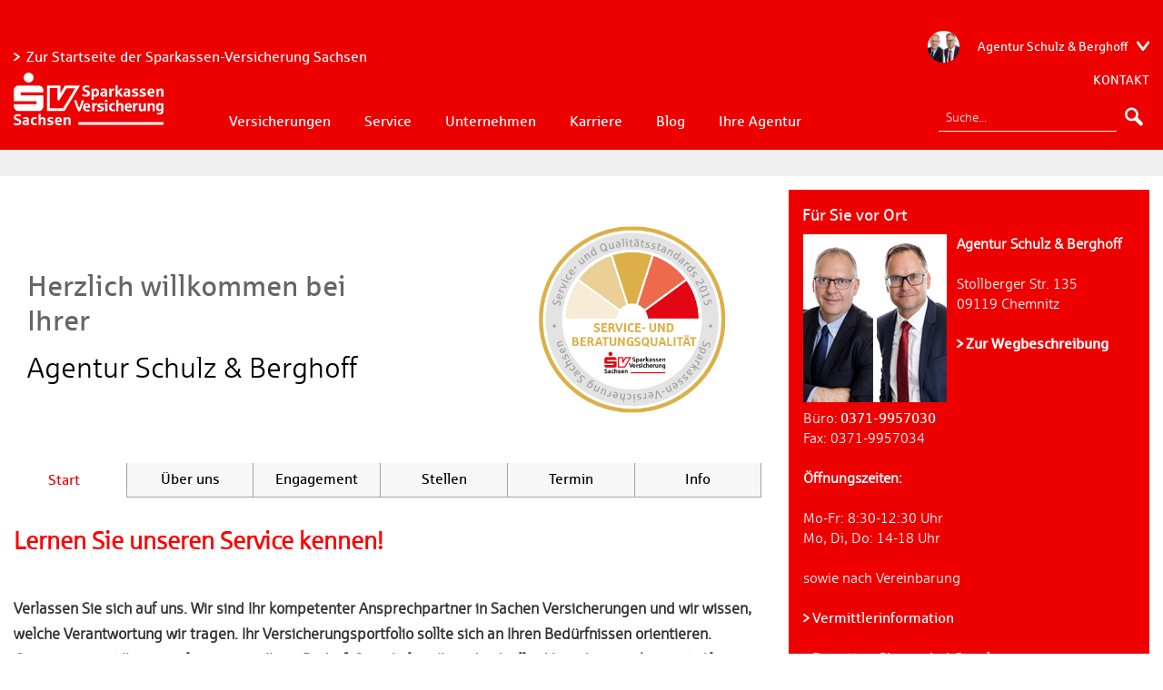

--- FILE ---
content_type: text/html;charset=UTF-8
request_url: https://www.sv-sachsen.de/content/aussendienst/s/schulz_berghoff/
body_size: 13330
content:
<!DOCTYPE html>
<!--[if IE 8]>
<html class="no-js lt-ie9" lang="de"> <![endif]-->
<!--[if gt IE 8]><!-->
<html class="no-js" lang="de">
<!--<![endif]-->
<head>
    <meta http-equiv="X-UA-Compatible" content="IE=Edge"/>
    <meta charset="utf-8">
    <title>Agentur Schulz & Berghoff | Sparkassen-Versicherung Sachsen</title>
    <meta name="viewport" content="width=device-width">

    <meta name="description" content="">
<meta name="keywords" content=""><link rel="canonical" href="https://www.sv-sachsen.de/content/aussendienst/s/schulz_berghoff/"/>

    <script src="/export/system/modules/de.oev.cms.base/resources/js/vendor/jquery3.6.1.min.js_374711637.js"></script>
    <script src="/export/system/modules/de.oev.cms.base/resources/js/vendor/jquery-migrate.min.js_374711637.js"></script>
    <script src="/export/system/modules/de.oev.cms.base/resources/js/vendor/custom.modernizr.min.js_374711637.js"></script>
    <link rel="stylesheet" href="/export/system/modules/de.oev.cms.svsa/resources/css/framework.css_517690395.css">
    <link rel="stylesheet" href="/export/system/modules/de.oev.cms.svsa/resources/css/svsa.css_517690395.css">
    <link rel="stylesheet"
          href="/export/system/modules/de.oev.cms.svsa/resources/css/print.css_517690395.css"
          media="print">

    <link rel="stylesheet" type="text/css" href="/export/sites/svsa/aussendienst/taggingklassen.css_234714762.css" >
<link rel="stylesheet" type="text/css" href="/export/sites/svsa/fix-if6-logo.css_228887975.css" >
<link rel="stylesheet" type="text/css" href="/export/sites/svsa/flyout-servicebar-link.css_1141627217.css" >
<link rel="stylesheet" type="text/css" href="/export/sites/svsa/svsa-cms.css_1142384203.css" >
<!--[if lte IE 9]>
    <link rel="stylesheet" href="/export/system/modules/de.oev.cms.svsa/resources/css/ie9.css">
    <![endif]-->


    <script id="usercentrics-cmp" data-settings-id="AydWssHtE" src="//web.cmp.usercentrics.eu/ui/loader.js" async></script>
        <!-- Google Tag Manager dataLayer (HEAD: Initial) -->
            <script>
              window.dataLayer = window.dataLayer || [];
              
              dataLayer.push(
                  {"pageAgencyChannel":"agn","internal":"false","originalLocation":"https:\/\/www.sv-sachsen.de\/content\/aussendienst\/s\/schulz_berghoff\/","pageEnvironment":"live","pageName":"\/content\/aussendienst\/s\/schulz_berghoff\/","sharingID":"false","pageContext":"aussendienst","pagePool":"kundenwebsite","visitorLoginState":"false","usercentricsId":"AydWssHtE","event":"cms.init","aid":"svsa","pageAgencyId":"E55S"});
              </script>

            <script type="text/plain" data-usercentrics="Google Tag Manager">
                  (function(w,d,s,l,i){
                    w[l]=w[l]||[];
                    w[l].push({'gtm.start':new Date().getTime(),event:'gtm.js'});
                    var f=d.getElementsByTagName(s)[0],j=d.createElement(s),dl=l!='dataLayer'?'&l='+l:'';
                    j.async=true;
                    
                    j.src='https://gtm.sv-sachsen.de/gtm.js?id='+i+dl+'';
                    
                    f.parentNode.insertBefore(j,f);
                  })
                  (window,document,'script','dataLayer','GTM-NGTHTH7');
                </script>
            <script type="application/ld+json">
{
  "@context": "http://schema.org",
  "@type": "InsuranceAgency",
  "name": "Agentur Schulz &amp; Berghoff",
  "description": "Herzlich willkommen bei Agentur Schulz &amp; Berghoff! Nähe, Service & Kompetenz: Die Maßeinheiten für gute Vorsorge.
.",
  "address": {
    "@type": "PostalAddress",
    "addressLocality": "Chemnitz",
    "postalCode": "09119",
    "streetAddress": "Stollberger Str. 135"
    },
  "email": "mailto:Agentur.Schulz-Berghoff@sv-sachsen.de",
  "image": "https://www.sv-sachsen.de/export/sites/svsa/aussendienst/s/schulz_berghoff/_resources/bilder/agentur.jpg",
  "telephone": "0371-9957030",
  "faxNumber": "0371-9957034",
  "url": "https://www.sv-sachsen.de/content/aussendienst/s/schulz_berghoff/",
  "openingHours": "&lt;br /&gt;
Mo-Fr: 
8:30-12:30 Uhr&lt;br /&gt;


Mo, Di, Do: 
14-18 Uhr&lt;br /&gt;

&lt;br /&gt;

sowie nach Vereinbarung&lt;br /&gt;
",
  "geo": {
    "@type": "GeoCoordinates",
    "latitude": "50.81138",
    "longitude": "12.89624"
  }
}
</script></head>

<body
        
        class='header-sticky account-logged-out ad-kanal'
        data-here-settings='{"hereApiKey":"lhMHuNiB-F02eZZcU5psWol9bMyAOTsCTi5v8r8TRPI", "hereLang":"de-DE"}' 
        data-service-parameter-delay="2000">

<div class="off-canvas-wrap">
    <div class="inner-wrap">
        <div  id="header_container" ><header class="compact">
                    <div class="contain-to-grid sticky">
                    <section class="navigation">
                <!-- Check if pfad is given or not empty - param.path = /.content/header_elements/header_00001.html-->
<nav class="svag-multifunctionbar">
<div class="clearfix row collapse">
        <div class="large-12 columns">
            <!-- Desktop -->
<!-- tab -->
<ul class="left show-for-large-up zielgruppen as-tabs">
    </ul>

<!-- dropdown -->
<ul class="left show-for-medium-down zielgruppen as-dropdown">
    </ul><ul class="right advisor-searcharea show-for-large-up hide">
                

<li class="has-form ">
    <a class="show-for-medium-up button advisor-button-click"
       title="Agentur Schulz & Berghoff">
        
            <img src="/export/sites/svsa/aussendienst/s/schulz_berghoff/_resources/bilder/agentur.jpg" alt="Agentur Schulz & Berghoff"
                 width="32"/>
        
        <span class="advisor-button-title">Agentur Schulz & Berghoff</span>
        <span class="advisor-button-arrow"></span>
    </a>
    <a class="show-for-small-only button advisor-button-click"
       title="Agentur Schulz & Berghoff"> 
        <img src="/export/sites/svsa/aussendienst/s/schulz_berghoff/_resources/bilder/agentur.jpg" alt="Agentur Schulz & Berghoff"
             width="32"/>
    </a>
</li></ul>
        </div>
        <!-- user menu mobile-->
        </div>
</nav>
<div class="show-for-medium-down mobile-navigation-bar">
		<div class="row collapse">

			<div class="backToVu">
					<a class="arrow-left" href="/content/?kanalType=vu"
						title="Zur Startseite der Sparkassen-Versicherung Sachsen">Zur Startseite der Sparkassen-Versicherung Sachsen</a>
				</div>
			<div
				class="logo small-8 medium-4 large-4 columns ">
				<a href="/content/aussendienst/s/schulz_berghoff/" target="_self" title="Zur Startseite der Sparkassen-Versicherung Sachsen"><img src="/export/sites/svsa/_resources/bilder/logos-icons/svsa-logo-weiss.svg" alt="Logo der Sparkassen-Versicherung Sachsen" /></a></div>

			<div class="nav large-8 medium-8 small-4 columns">
				<div class="row collapse">

					<ul>

						<li class="advisor advisor-click"><a href="#">
										<img src="/export/sites/svsa/aussendienst/s/schulz_berghoff/_resources/bilder/agentur.jpg" alt="Agentur Schulz & Berghoff"  width="32"/>
								    	</a>
								    </li>
								<li class="compactMenu menu-click">
							<a title="toggle menu" href="#"><i class="mobile-menu fo fo-mobile-menue icon-mobile_menue" ></i></a>
						</li>
					</ul>

				</div>
			</div>


		</div>
	</div>
<!-- loginLayer Desktop -->
                    <!-- advisorLayer Desktop -->
                    <div class="advisorlayer hide">
    <!-- medium/large view -->
    <div class="row show-for-large-up">
            <div class="medium-12 columns">
                <a class="advisor-button-click right fo fo-close" title="close"></a>
                <div class="flex-row">
                    <div class="flex-element">
                        <div class="box-header">
                            <p class="h4">Ihr Berater</p></div>
                    </div>
                    <div class="flex-element show-for-large-up">
                        <div class="box-header">
                            </div>
                    </div>
                    <div class="flex-element">
                        <div class="right-box-header">
                            </div>
                    </div>
                </div>
                <div class="flex-row">
                    <div class="flex-element">
                        <div class="box-text">
                            <div class="row ">
    <div class="small-4 columns image-container">
        <img src="/export/sites/svsa/aussendienst/s/schulz_berghoff/_resources/bilder/agentur.jpg" alt=""/>
        </div>
    <div class="small-8 columns next-to-image">
        <p><strong>Agentur Schulz & Berghoff</strong> <br />Stollberger Str. 135 <br />09119 Chemnitz</p>
<div class="hide show-for-medium-down">
<p><i class="fo fo-phone"></i> <a href="tel:03719957030">0371-9957030</a> <br /> <i class="fo fo-mail"></i> <a href="mailto:Agentur.Schulz-Berghoff@sv-sachsen.de">E-Mail senden</a> <br /> <i class="fo fo-world"></i> <a href="/content/aussendienst/s/schulz_berghoff/">Beraterseite öffnen</a></p>
<p>Öffnungszeiten:<br /><br />
Mo-Fr: 
8:30-12:30 Uhr<br />


Mo, Di, Do: 
14-18 Uhr<br />

<br />

sowie nach Vereinbarung<br />
</p>
</div></div>
</div>
</div>
                    </div>
                    <div class="flex-element show-for-large-up">
                        <div class="box-text">
                            <p><i class="fo fo-phone"></i> 0371-9957030 <br /> <i class="fo fo-mail"></i> <a href="mailto:Agentur.Schulz-Berghoff@sv-sachsen.de">E-Mail senden</a> <br /> <i class="fo fo-world"></i> <a href="/content/aussendienst/s/schulz_berghoff/">Beraterseite öffnen</a></p>
<p>Öffnungszeiten:<br /><br />
Mo-Fr: 
8:30-12:30 Uhr<br />


Mo, Di, Do: 
14-18 Uhr<br />

<br />

sowie nach Vereinbarung<br />
</p></div>
                    </div>
                    <div class="flex-element">
                        <div class="right-box-text">
                            </div>
                    </div>
                </div>
            </div>
        </div>
    <!-- mobile view-->
    </div><div class="header_background show-for-large-up">
		<div class="row collapse relative main_header_block">
			<div class="background-gradient"></div>

			<div class="backToVu">
					<a class="arrow-left" href="/content/?kanalType=vu"
						title="Zur Startseite der Sparkassen-Versicherung Sachsen">Zur Startseite der Sparkassen-Versicherung Sachsen</a>
				</div>
			<!-- Logo: Desktop Tablet Smartphone -->
			<div
				class="logo-div small-8 medium-4 large-4 columns ">
				<a href="/content/aussendienst/s/schulz_berghoff/" target="_self" title="Zur Startseite der Sparkassen-Versicherung Sachsen"><img  alt="Logo der Sparkassen-Versicherung Sachsen" src="/export/sites/svsa/_resources/bilder/logos-icons/svsa-logo-weiss.svg" /></a></div>

			<div
				class="large-8 medium-8 small-4 columns static backtovulink">
				<div class="row collapse">
					<!-- Static-Elements for Desktop/Tablet -->
					<div class="small-12 medium-12 large-12 columns text-right">
    <nav class="static_content">
        <ul class="meta-navigation">
            <li>
    <a href="/content/service/kontakt/" title="Kontakt" target="_self">
                Kontakt</a>
        </li>
</ul>
    </nav>
</div><div class="small-12 large-12 columns absolute_bottom_right">
						<!-- Desktop, Tablet, Smartphone -->
						<nav>
							<div class="row collapse">
								<div
									class="small-12 large-12 columns text-right clearfix static ">
									<form method="GET"
              action="/content/inhaltssuche/"
              class="content-searcharea absolute-positioned"
                
                    onclick="$(this).animate({width: '480'}, 200, function() {$(window).trigger('resize.autocomplete')}); $(this).one('focusout', function() {$(this).animate({width: '232'}, 200);});"
                
              style="float: inherit;">
                <ul>
                <li class="has-form no-spacer">
                    <input class="content-autosuggest" type="text" name="suche" placeholder="Suche..."
                           title="Inhaltssuche"/>
                    <input type="hidden" name="selected_from_autosuggest" value="false"/>
                    <input type="hidden" name="trigger" value="header"/>
                </li>
                <li class="no-spacer">
                    <button type="submit">
                        <i class="fo fo-search"></i>
                    </button>
                </li>
            </ul>
        </form>
    <!-- searchbox -->
									<div class="content-searcharea right show-for-large-up">&nbsp;</div>
									<nav class="category right show-for-large-up">
    <ul class="flyouts" data-flyout>
        <li>
                    <a class="navtab"
                       title="Versicherungen"
                       href="/content/versicherungen/">Versicherungen</a>

                    <div class="flyout hide">
                            <div class="row">
                                <div class="columns large-12">
                                    <div class="row navigation-flyout-entry">
    <div class="columns large-9">
        <div class="row collapse">
            <div class="columns large-4">

                    <div class="row collapse">
                            <div class="columns large-12 ">

                                <p class="main-navigation-subline">
                                    <a class=""
                                       title="Altersvorsorge und Vermögen" href="/content/versicherungen/altersvorsorge-und-vermoegen/">
                                            Altersvorsorge und Vermögen</a>
                                </p>

                                <ul>
                                    </ul>
                            </div>
                        </div>
                        <div class="row collapse">
                            <div class="columns large-12 ">

                                <p class="main-navigation-subline">
                                    <a class=""
                                       title="Geförderte Altersvorsorge" href="/content/versicherungen/gefoerderte-Altersvorsorge/">
                                            Geförderte Altersvorsorge</a>
                                </p>

                                <ul>
                                    </ul>
                            </div>
                        </div>
                        <div class="row collapse">
                            <div class="columns large-12 ">

                                <p class="main-navigation-subline">
                                    <a class=""
                                       title="Einkommens-Schutz" href="/content/versicherungen/einkommens-schutz/">
                                            Einkommens-Schutz</a>
                                </p>

                                <ul>
                                    </ul>
                            </div>
                        </div>
                        <div class="row collapse">
                            <div class="columns large-12 ">

                                <p class="main-navigation-subline">
                                    <a class=""
                                       title="Hinterbliebenen-Schutz" href="/content/versicherungen/hinterbliebenen-und-generationen-schutz/">
                                            Hinterbliebenen-Schutz</a>
                                </p>

                                <ul>
                                    </ul>
                            </div>
                        </div>
                        <div class="row collapse">
                            <div class="columns large-12 ">

                                <p class="main-navigation-subline">
                                    <a class=""
                                       title="Finanzierungs-Schutz" href="/content/versicherungen/finanzierungs-schutz/">
                                            Finanzierungs-Schutz</a>
                                </p>

                                <ul>
                                    </ul>
                            </div>
                        </div>
                        </div>
            <div class="columns large-4">

                    <div class="row collapse">
                            <div class="columns large-12 ">

                                <p class="main-navigation-subline">
                                    <a class=""
                                       title="Privat-Schutz" href="/content/versicherungen/privat-schutz/">
                                            Privat-Schutz</a>
                                </p>

                                <ul>
                                    </ul>
                            </div>
                        </div>
                        <div class="row collapse">
                            <div class="columns large-12 ">

                                <p class="main-navigation-subline">
                                    <a class=""
                                       title="Mobilitäts-Schutz" href="/content/versicherungen/mobilitaets-schutz/">
                                            Mobilitäts-Schutz</a>
                                </p>

                                <ul>
                                    </ul>
                            </div>
                        </div>
                        <div class="row collapse">
                            <div class="columns large-12 ">

                                <p class="main-navigation-subline">
                                    <a class=""
                                       title="Immobilien-Schutz" href="/content/versicherungen/immobilien-schutz/">
                                            Immobilien-Schutz</a>
                                </p>

                                <ul>
                                    </ul>
                            </div>
                        </div>
                        <div class="row collapse">
                            <div class="columns large-12 ">

                                <p class="main-navigation-subline">
                                    <a class=""
                                       title="Reiseversicherung" href="/content/versicherungen/reiseversicherungen/">
                                            Reiseversicherung</a>
                                </p>

                                <ul>
                                    </ul>
                            </div>
                        </div>
                        <div class="row collapse">
                            <div class="columns large-12 ">

                                <p class="main-navigation-subline">
                                    <a class=""
                                       title="Krankenversicherung" href="/content/versicherungen/krankenversicherung/">
                                            Krankenversicherung</a>
                                </p>

                                <ul>
                                    </ul>
                            </div>
                        </div>
                        </div>
            <div class="columns large-4">

                    <div class="row collapse">
                            <div class="columns large-12 ">

                                <p class="main-navigation-subline">
                                    <a class=""
                                       title="Rechtsschutzversicherung" href="/content/versicherungen/rechtsschutz/">
                                            Rechtsschutzversicherung</a>
                                </p>

                                <ul>
                                    </ul>
                            </div>
                        </div>
                        <div class="row collapse">
                            <div class="columns large-12 ">

                                <p class="main-navigation-subline">
                                    <a class=""
                                       title="Unternehmens-Schutz" href="/content/versicherungen/unternehmens-schutz/">
                                            Unternehmens-Schutz</a>
                                </p>

                                <ul>
                                    </ul>
                            </div>
                        </div>
                        <div class="row collapse">
                            <div class="columns large-12 ">

                                <p class="main-navigation-subline">
                                    <a class=""
                                       title="Versicherungen für Junge Leute" href="/content/versicherungen/absicherung-fuer-jugendliche/">
                                            Versicherungen für Junge Leute</a>
                                </p>

                                <ul>
                                    </ul>
                            </div>
                        </div>
                        <div class="row collapse">
                            <div class="columns large-12 ">

                                <p class="main-navigation-subline">
                                    <a class=""
                                       title="Versicherungen für Kinder" href="/content/versicherungen/absicherung-fuer-kinder/">
                                            Versicherungen für Kinder</a>
                                </p>

                                <ul>
                                    </ul>
                            </div>
                        </div>
                        <div class="row collapse">
                            <div class="columns large-12 ">

                                <p class="main-navigation-subline">
                                    <a class=""
                                       title="Versicherungen A - Z" href="/content/versicherungen/versicherungen-a-z/">
                                            Versicherungen A - Z</a>
                                </p>

                                <ul>
                                    </ul>
                            </div>
                        </div>
                        </div>
            </div>
    </div>

    <div class="columns large-3">
            <div class="flyout-teaser">
    <div class="image">
                <a href="/content/versicherungen/privat-schutz/tierversicherung/" class="teaserimg" target="_self" title="Tierversicherung"><img  alt="Tierversicherung" src="/export/sites/svsa/_resources/bilder/produkte/tier/.scaledImages/HP_Tierversicherung_1440x500_tiny.jpg" /></a></div>
        <p class="title-text"><a href="/content/versicherungen/privat-schutz/tierversicherung/" target="_self" title="Tierversicherung">Wertvoll wie die geliebte Fellnase.<span class="pager"></span></a></p>
                <p><a href="/content/versicherungen/privat-schutz/tierversicherung/" class="arrow" target="_self" title="Tierversicherung">Tierversicherung abschließen</a></p>
        </div>
</div>
    </div>










    <div class="row clearfix">
        <div class="large-12 columns">
            <div class="servicebar">
                <p>Wir beraten Sie gern:</p>
                <a href="tel:+4935142350" target="_self" title="Telefon">+49(0)351 4235-0</a>
            </div>
        </div>
    </div>
</div>
                            </div>
                        </div>
                    </li>
            <li>
                    <a class="navtab"
                       title="Service"
                       href="/content/service/">Service</a>

                    <div class="flyout hide">
                            <div class="row">
                                <div class="columns large-12">
                                    <div class="row navigation-flyout-entry">
    <div class="columns large-9">
        <div class="row collapse">
            <div class="columns large-4">

                    <div class="row collapse">
                            <div class="columns large-12 ">

                                <p class="main-navigation-subline">
                                    <a class=""
                                       title="Schaden melden" href="/content/service/schaden-melden/">
                                            Schaden melden</a>
                                </p>

                                <ul>
                                    </ul>
                            </div>
                        </div>
                        <div class="row collapse">
                            <div class="columns large-12 ">

                                <p class="main-navigation-subline">
                                    <a class=""
                                       title="Änderungen melden" href="/content/service/aenderungen/">
                                            Änderungen melden</a>
                                </p>

                                <ul>
                                    </ul>
                            </div>
                        </div>
                        <div class="row collapse">
                            <div class="columns large-12 ">

                                <p class="main-navigation-subline">
                                    <a class=""
                                       title="Riester-Zulagen-Portal" href="/content/service/riester-zulagen-portal/">
                                            Riester-Zulagen-Portal</a>
                                </p>

                                <ul>
                                    </ul>
                            </div>
                        </div>
                        <div class="row collapse">
                            <div class="columns large-12 ">

                                <p class="main-navigation-subline">
                                    <a class=""
                                       title="Lob, Kritik, Beschwerde" href="/content/service/kritik-anregung-beschwerde/">
                                            Lob, Kritik, Beschwerde</a>
                                </p>

                                <ul>
                                    </ul>
                            </div>
                        </div>
                        </div>
            <div class="columns large-4">

                    <div class="row collapse">
                            <div class="columns large-12 ">

                                <p class="main-navigation-subline">
                                    <a class=""
                                       title="Downloads" href="/content/service/downloads/">
                                            Downloads</a>
                                </p>

                                <ul>
                                    </ul>
                            </div>
                        </div>
                        <div class="row collapse">
                            <div class="columns large-12 ">

                                <p class="main-navigation-subline">
                                    <a class=""
                                       title="Beitragsanpassung" href="/content/service/beitragsanpassung/">
                                            Beitragsanpassung</a>
                                </p>

                                <ul>
                                    </ul>
                            </div>
                        </div>
                        <div class="row collapse">
                            <div class="columns large-12 ">

                                <p class="main-navigation-subline">
                                    <a class=""
                                       title="Aktualitätsgarantie" href="/content/service/aktualitaetsgarantie/">
                                            Aktualitätsgarantie</a>
                                </p>

                                <ul>
                                    </ul>
                            </div>
                        </div>
                        <div class="row collapse">
                            <div class="columns large-12 ">

                                <p class="main-navigation-subline">
                                    <a class=""
                                       title="Empfängerprüfung bei Überweisungen" href="/content/service/ueberweisungen/">
                                            Empfängerprüfung bei Überweisungen</a>
                                </p>

                                <ul>
                                    </ul>
                            </div>
                        </div>
                        <div class="row collapse">
                            <div class="columns large-12 ">

                                <p class="main-navigation-subline">
                                    <a class=""
                                       title="інфо yкраїна" href="/content/service/ukraine/">
                                            інфо yкраїна</a>
                                </p>

                                <ul>
                                    </ul>
                            </div>
                        </div>
                        </div>
            <div class="columns large-4">

                    <div class="row collapse">
                            <div class="columns large-12 ">

                                <p class="main-navigation-subline">
                                    <a class=""
                                       title="Kontakt" href="/content/service/kontakt/">
                                            Kontakt</a>
                                </p>

                                <ul>
                                    </ul>
                            </div>
                        </div>
                        <div class="row collapse">
                            <div class="columns large-12 ">

                                <p class="main-navigation-subline">
                                    <a class=""
                                       title="Apps" href="/content/service/apps/">
                                            Apps</a>
                                </p>

                                <ul>
                                    </ul>
                            </div>
                        </div>
                        <div class="row collapse">
                            <div class="columns large-12 ">

                                <p class="main-navigation-subline">
                                    <a class=""
                                       title="Blog" href="/content/service/blog/">
                                            Blog</a>
                                </p>

                                <ul>
                                    </ul>
                            </div>
                        </div>
                        <div class="row collapse">
                            <div class="columns large-12 ">

                                <p class="main-navigation-subline">
                                    <a class=""
                                       title="Makler" href="/content/service/makler/">
                                            Makler</a>
                                </p>

                                <ul>
                                    </ul>
                            </div>
                        </div>
                        </div>
            </div>
    </div>

    <div class="columns large-3">
            <div class="flyout-teaser">
    <div class="image">
                <a href="/content/service/blog/" class="teaserimg" target="_self" title="Blog"></a></div>
        <p class="title-text"><a href="/content/service/blog/" target="_self" title="Blog">Unternehmensblog der Sparkassen-Versicherung Sachsen<span class="pager"></span></a></p>
                <p><a href="/content/service/blog/" class="arrow" target="_self" title="Blog">im Blog stöbern</a></p>
        </div>
</div>
    </div>










    <div class="row clearfix">
        <div class="large-12 columns">
            <div class="servicebar">
                <p>Service vor Ort</p>
                <a href="/content/service/kontakt/" target="_self" title="Service vor Ort">von Ihrer Agentur und Ihrer Sparkasse</a>
            </div>
        </div>
    </div>
</div>
                            </div>
                        </div>
                    </li>
            <li>
                    <a class="navtab"
                       title="Unternehmen"
                       href="/content/unternehmen/">Unternehmen</a>

                    <div class="flyout hide">
                            <div class="row">
                                <div class="columns large-12">
                                    <div class="row navigation-flyout-entry">
    <div class="columns large-9">
        <div class="row collapse">
            <div class="columns large-4">

                    <div class="row collapse">
                            <div class="columns large-12 ">

                                <p class="main-navigation-subline">
                                    <a class=""
                                       title="Porträt" href="/content/unternehmen/portraet/">
                                            Porträt</a>
                                </p>

                                <ul>
                                    </ul>
                            </div>
                        </div>
                        <div class="row collapse">
                            <div class="columns large-12 ">

                                <p class="main-navigation-subline">
                                    <a class=""
                                       title="Geschäftsbericht" href="/content/unternehmen/geschaeftsbericht/">
                                            Geschäftsbericht</a>
                                </p>

                                <ul>
                                    </ul>
                            </div>
                        </div>
                        <div class="row collapse">
                            <div class="columns large-12 ">

                                <p class="main-navigation-subline">
                                    <a class=""
                                       title="Pressemitteilungen" href="/content/unternehmen/presse/">
                                            Pressemitteilungen</a>
                                </p>

                                <ul>
                                    </ul>
                            </div>
                        </div>
                        <div class="row collapse">
                            <div class="columns large-12 ">

                                <p class="main-navigation-subline">
                                    <a class=""
                                       title="Anfahrt" href="/content/unternehmen/anfahrt/">
                                            Anfahrt</a>
                                </p>

                                <ul>
                                    </ul>
                            </div>
                        </div>
                        </div>
            <div class="columns large-4">

                    <div class="row collapse">
                            <div class="columns large-12 ">

                                <p class="main-navigation-subline">
                                    <a class=""
                                       title="Engagement" href="/content/unternehmen/engagement/">
                                            Engagement</a>
                                </p>

                                <ul>
                                    </ul>
                            </div>
                        </div>
                        <div class="row collapse">
                            <div class="columns large-12 ">

                                <p class="main-navigation-subline">
                                    <a class=""
                                       title="Ratings und Auszeichnungen" href="/content/unternehmen/ratings/">
                                            Ratings und Auszeichnungen</a>
                                </p>

                                <ul>
                                    </ul>
                            </div>
                        </div>
                        <div class="row collapse">
                            <div class="columns large-12 ">

                                <p class="main-navigation-subline">
                                    <a class=""
                                       title="Nachhaltigkeit" href="/content/unternehmen/nachhaltigkeit/">
                                            Nachhaltigkeit</a>
                                </p>

                                <ul>
                                    </ul>
                            </div>
                        </div>
                        <div class="row collapse">
                            <div class="columns large-12 ">

                                <p class="main-navigation-subline">
                                    <a class=""
                                       title="Charta der Vielfalt" href="/content/unternehmen/charta-der-vielfalt/">
                                            Charta der Vielfalt</a>
                                </p>

                                <ul>
                                    </ul>
                            </div>
                        </div>
                        </div>
            <div class="columns large-4">

                    <div class="row collapse">
                            <div class="columns large-12 ">

                                <p class="main-navigation-subline">
                                    <a class=""
                                       title="Datenschutz" href="/content/unternehmen/datenschutz/">
                                            Datenschutz</a>
                                </p>

                                <ul>
                                    </ul>
                            </div>
                        </div>
                        <div class="row collapse">
                            <div class="columns large-12 ">

                                <p class="main-navigation-subline">
                                    <a class=""
                                       title="Compliance" href="/content/unternehmen/compliance/">
                                            Compliance</a>
                                </p>

                                <ul>
                                    </ul>
                            </div>
                        </div>
                        <div class="row collapse">
                            <div class="columns large-12 ">

                                <p class="main-navigation-subline">
                                    <a class=""
                                       title="Impressum" href="/content/unternehmen/impressum/">
                                            Impressum</a>
                                </p>

                                <ul>
                                    </ul>
                            </div>
                        </div>
                        </div>
            </div>
    </div>

    <div class="columns large-3">
            <div class="flyout-teaser">
    <div class="image">
                <a href="/content/unternehmen/ueber-uns/nachhaltigkeit/" class="teaserimg" target="_self" title="Nachhaltigkeit"></a></div>
        <p class="title-text"><a href="/content/unternehmen/ueber-uns/nachhaltigkeit/" target="_self" title="Nachhaltigkeit">Nachhaltig. Sächsisch. Vorgesorgt.<span class="pager"></span></a></p>
                <p><a href="/content/unternehmen/ueber-uns/nachhaltigkeit/" class="arrow" target="_self" title="Nachhaltigkeit">Informationen</a></p>
        </div>
</div>
    </div>










    <div class="row clearfix">
        <div class="large-12 columns">
            <div class="servicebar">
                <p>Wenden Sie sich direkt an uns:</p>
                <a href="tel:+4935142350" target="_self" title="Telefon">+49(0)351 4235-0</a>
            </div>
        </div>
    </div>
</div>
                            </div>
                        </div>
                    </li>
            <li>
                    <a class="navtab no-flyout"
                       title="Karriere"
                       href="/content/karriere/">Karriere</a>

                    </li>
            <li>
                    <a class="navtab no-flyout"
                       title="Blog"
                       href="/content/blog/">Blog</a>

                    </li>
            <li>
                    <a class="navtab"
                       title="Ihre Agentur"
                       href="/content/aussendienst/s/schulz_berghoff/ihre-agentur/">Ihre Agentur</a>

                    <div class="flyout hide">
                            <div class="row">
                                <div class="columns large-12">
                                    <div class="row navigation-flyout-entry">
    <div class="columns large-9">
        <div class="row collapse">
            <div class="columns large-4">

                    <div class="row collapse">
                            <div class="columns large-12 ">

                                <p class="main-navigation-subline">
                                    <a class=""
                                       title="Über uns" href="/content/aussendienst/s/schulz_berghoff/ihre-agentur/team/">
                                            Über uns</a>
                                </p>

                                <ul>
                                    </ul>
                            </div>
                        </div>
                        <div class="row collapse">
                            <div class="columns large-12 ">

                                <p class="main-navigation-subline">
                                    <a class=""
                                       title="Engagement" href="/content/aussendienst/s/schulz_berghoff/ihre-agentur/engagement/">
                                            Engagement</a>
                                </p>

                                <ul>
                                    </ul>
                            </div>
                        </div>
                        <div class="row collapse">
                            <div class="columns large-12 ">

                                <p class="main-navigation-subline">
                                    <a class=""
                                       title="Stellenangebote" href="/content/aussendienst/s/schulz_berghoff/ihre-agentur/stellen/">
                                            Stellenangebote</a>
                                </p>

                                <ul>
                                    </ul>
                            </div>
                        </div>
                        <div class="row collapse">
                            <div class="columns large-12 ">

                                <p class="main-navigation-subline">
                                    <a class=""
                                       title="Termin vereinbaren" href="/content/aussendienst/s/schulz_berghoff/ihre-agentur/termin-vereinbaren/">
                                            Termin vereinbaren</a>
                                </p>

                                <ul>
                                    </ul>
                            </div>
                        </div>
                        <div class="row collapse">
                            <div class="columns large-12 ">

                                <p class="main-navigation-subline">
                                    <a class=""
                                       title="Vermittlerinformation / Nachhaltigkeit" href="/content/aussendienst/s/schulz_berghoff/ihre-agentur/vermittlerinformation/">
                                            Vermittlerinformation / Nachhaltigkeit</a>
                                </p>

                                <ul>
                                    </ul>
                            </div>
                        </div>
                        </div>
            <div class="columns large-4">

                    </div>
            <div class="columns large-4">

                    </div>
            </div>
    </div>

    </div>









</div>
                            </div>
                        </div>
                    </li>
            </ul>
</nav></div>
							</div>
						</nav>
					</div>
				</div>
			</div>
		</div>
	</div>
</section>
                    </div>

                    <div class="compact-mob">
                    <!-- compactMenu -->
                    <!-- Off Canvas Menu for Tablet and Smartphone -->
<div class="compact-menu" id="compactMenu">
    <div class="inner">
        <!-- Mandantenspezifisches top-links -->
        <div class="sector top-links">
            <ul>
                <li>
        <a href="/content/service/kontakt/" title="Kontakt" tabindex="-1">
                    <i class="fo fo-customer"></i> Service und Beratung vor Ort<span>bei Ihrer Agentur oder Sparkasse</span></a>
                <span>
                        </span>
            </li>
<li>
        <a href="tel:+4935142350" title="Telefon" tabindex="-1">
                    <i class="fo fo-phone"></i> Wenden Sie sich direkt an uns:<span>+49(0)351 4235-0</span></a>
                <span>
                        </span>
            </li>
</ul>
        </div>
    <div class="sector search">
                <form method="GET"
              action="/content/inhaltssuche/"
              class=""
              style="float: inherit;">
                <button type="submit">
                <i class="fo fo-search"></i>
            </button>
            <input class="content-autosuggest" type="text" name="suche" placeholder="Suche..."
                   title="Inhaltssuche"/>
            <input type="hidden" name="selected_from_autosuggest" value="false"/>
            <input type="hidden" name="trigger" value="header"/>
        </form>
    </div>
        <!-- Mandantenspezifisches Offcanvas -->
        <div class="sector menu-entries">
	<ul>
		<li class="hinged">
								<a href="#" title="Versicherungen">Versicherungen</a>
								<ul>
									<li class="main">
										<a href="/content/versicherungen/" title="Versicherungen">
											Übersicht&nbsp;Versicherungen</a>
									</li>
									<li>
                    <a href="/content/versicherungen/altersvorsorge-und-vermoegen/" title="Altersvorsorge und Vermögen">
                        Altersvorsorge und Vermögen</a>
                </li>
            <li>
                    <a href="/content/versicherungen/gefoerderte-Altersvorsorge/" title="Geförderte Altersvorsorge">
                        Geförderte Altersvorsorge</a>
                </li>
            <li>
                    <a href="/content/versicherungen/einkommens-schutz/" title="Einkommens-Schutz">
                        Einkommens-Schutz</a>
                </li>
            <li>
                    <a href="/content/versicherungen/hinterbliebenen-und-generationen-schutz/" title="Hinterbliebenen-Schutz">
                        Hinterbliebenen-Schutz</a>
                </li>
            <li>
                    <a href="/content/versicherungen/finanzierungs-schutz/" title="Finanzierungs-Schutz">
                        Finanzierungs-Schutz</a>
                </li>
            <li>
                    <a href="/content/versicherungen/privat-schutz/" title="Privat-Schutz">
                        Privat-Schutz</a>
                </li>
            <li>
                    <a href="/content/versicherungen/mobilitaets-schutz/" title="Mobilitäts-Schutz">
                        Mobilitäts-Schutz</a>
                </li>
            <li>
                    <a href="/content/versicherungen/immobilien-schutz/" title="Immobilien-Schutz">
                        Immobilien-Schutz</a>
                </li>
            <li>
                    <a href="/content/versicherungen/reiseversicherungen/" title="Reiseversicherung">
                        Reiseversicherung</a>
                </li>
            <li>
                    <a href="/content/versicherungen/krankenversicherung/" title="Krankenversicherung">
                        Krankenversicherung</a>
                </li>
            <li>
                    <a href="/content/versicherungen/rechtsschutz/" title="Rechtsschutzversicherung">
                        Rechtsschutzversicherung</a>
                </li>
            <li>
                    <a href="/content/versicherungen/unternehmens-schutz/" title="Unternehmens-Schutz">
                        Unternehmens-Schutz</a>
                </li>
            <li>
                    <a href="/content/versicherungen/absicherung-fuer-jugendliche/" title="Versicherungen für Junge Leute">
                        Versicherungen für Junge Leute</a>
                </li>
            <li>
                    <a href="/content/versicherungen/absicherung-fuer-kinder/" title="Versicherungen für Kinder">
                        Versicherungen für Kinder</a>
                </li>
            <li>
                    <a href="/content/versicherungen/versicherungen-a-z/" title="Versicherungen A - Z">
                        Versicherungen A - Z</a>
                </li>
            </ul>
							</li>
						<li class="hinged">
								<a href="#" title="Service">Service</a>
								<ul>
									<li class="main">
										<a href="/content/service/" title="Service">
											Übersicht&nbsp;Service</a>
									</li>
									<li>
                    <a href="/content/service/schaden-melden/" title="Schaden melden">
                        Schaden melden</a>
                </li>
            <li>
                    <a href="/content/service/aenderungen/" title="Änderungen melden">
                        Änderungen melden</a>
                </li>
            <li>
                    <a href="/content/service/riester-zulagen-portal/" title="Riester-Zulagen-Portal">
                        Riester-Zulagen-Portal</a>
                </li>
            <li>
                    <a href="/content/service/kritik-anregung-beschwerde/" title="Lob, Kritik, Beschwerde">
                        Lob, Kritik, Beschwerde</a>
                </li>
            <li>
                    <a href="/content/service/downloads/" title="Downloads">
                        Downloads</a>
                </li>
            <li>
                    <a href="/content/service/beitragsanpassung/" title="Beitragsanpassung">
                        Beitragsanpassung</a>
                </li>
            <li>
                    <a href="/content/service/aktualitaetsgarantie/" title="Aktualitätsgarantie">
                        Aktualitätsgarantie</a>
                </li>
            <li>
                    <a href="/content/service/ueberweisungen/" title="Empfängerprüfung bei Überweisungen">
                        Empfängerprüfung bei Überweisungen</a>
                </li>
            <li>
                    <a href="/content/service/ukraine/" title="інфо yкраїна">
                        інфо yкраїна</a>
                </li>
            <li>
                    <a href="/content/service/kontakt/" title="Kontakt">
                        Kontakt</a>
                </li>
            <li>
                    <a href="/content/service/apps/" title="Apps">
                        Apps</a>
                </li>
            <li>
                    <a href="/content/service/blog/" title="Blog">
                        Blog</a>
                </li>
            <li>
                    <a href="/content/service/makler/" title="Makler">
                        Makler</a>
                </li>
            </ul>
							</li>
						<li class="hinged">
								<a href="#" title="Unternehmen">Unternehmen</a>
								<ul>
									<li class="main">
										<a href="/content/unternehmen/" title="Unternehmen">
											Übersicht&nbsp;Unternehmen</a>
									</li>
									<li>
                    <a href="/content/unternehmen/portraet/" title="Porträt">
                        Porträt</a>
                </li>
            <li>
                    <a href="/content/unternehmen/geschaeftsbericht/" title="Geschäftsbericht">
                        Geschäftsbericht</a>
                </li>
            <li>
                    <a href="/content/unternehmen/presse/" title="Pressemitteilungen">
                        Pressemitteilungen</a>
                </li>
            <li>
                    <a href="/content/unternehmen/anfahrt/" title="Anfahrt">
                        Anfahrt</a>
                </li>
            <li>
                    <a href="/content/unternehmen/engagement/" title="Engagement">
                        Engagement</a>
                </li>
            <li>
                    <a href="/content/unternehmen/ratings/" title="Ratings und Auszeichnungen">
                        Ratings und Auszeichnungen</a>
                </li>
            <li>
                    <a href="/content/unternehmen/nachhaltigkeit/" title="Nachhaltigkeit">
                        Nachhaltigkeit</a>
                </li>
            <li>
                    <a href="/content/unternehmen/charta-der-vielfalt/" title="Charta der Vielfalt">
                        Charta der Vielfalt</a>
                </li>
            <li>
                    <a href="/content/unternehmen/datenschutz/" title="Datenschutz">
                        Datenschutz</a>
                </li>
            <li>
                    <a href="/content/unternehmen/compliance/" title="Compliance">
                        Compliance</a>
                </li>
            <li>
                    <a href="/content/unternehmen/impressum/" title="Impressum">
                        Impressum</a>
                </li>
            </ul>
							</li>
						<li class="main">
									<a href="/content/karriere/" title="Karriere">Karriere</a>
								</li>
						<li class="main">
									<a href="/content/blog/" title="Blog">Blog</a>
								</li>
						<li class="hinged">
								<a href="#" title="Ihre Agentur">Ihre Agentur</a>
								<ul>
									<li class="main">
										<a href="/content/aussendienst/s/schulz_berghoff/ihre-agentur/" title="Ihre Agentur">
											Übersicht&nbsp;Ihre Agentur</a>
									</li>
									<li>
                    <a href="/content/aussendienst/s/schulz_berghoff/ihre-agentur/team/" title="Über uns">
                        Über uns</a>
                </li>
            <li>
                    <a href="/content/aussendienst/s/schulz_berghoff/ihre-agentur/engagement/" title="Engagement">
                        Engagement</a>
                </li>
            <li>
                    <a href="/content/aussendienst/s/schulz_berghoff/ihre-agentur/stellen/" title="Stellenangebote">
                        Stellenangebote</a>
                </li>
            <li>
                    <a href="/content/aussendienst/s/schulz_berghoff/ihre-agentur/termin-vereinbaren/" title="Termin vereinbaren">
                        Termin vereinbaren</a>
                </li>
            <li>
                    <a href="/content/aussendienst/s/schulz_berghoff/ihre-agentur/vermittlerinformation/" title="Vermittlerinformation / Nachhaltigkeit">
                        Vermittlerinformation / Nachhaltigkeit</a>
                </li>
            </ul>
							</li>
						</ul>
</div>
<!-- Mandantenspezifisches Metalinks -->
        <div class="sector meta-navigation">
            <ul>
                <li>
        <a href="/content/service/kontakt/" title="Kontakt" tabindex="-1">
                    <i class="fo fo-"></i> Kontakt</a>
                <span>
                        </span>
            </li>
</ul>
        </div>
    </div>
</div>
<!-- loginLayer Mobile -->
                    <div class="hide-for-large-up">
                <!-- Check if pfad is given or not empty - param.path = /.content/header_elements/header_00001.html-->
<div class="row collapse login-box hide">

    <div class="large-12 small-12 columns show-for-medium-down">
        <div class="large-12 small-12 columns">
            <table>
                <tr>
                    <td class="hide-for-small">
                        </td>

                    <td class="show-for-large-up">
                        </td>

                    <td>
                                </td>
                        </tr>
            </table>
        </div>
    </div>

</div>
</div>

                    <!-- advisorLayer Mobile -->
                    <div class="advisorlayer hide">
    <!-- medium/large view -->
    <!-- mobile view-->
    <div class="row collapse show-for-medium-down">
            <div class="small-12 columns">
                <div class="row box-content">
                    <div class="small-12 columns">
                        <div class="row">
                            <div class="small-12 columns">
                                <a class="advisor-button-click right fo fo-close"
                                   title="close"></a>
                                <p class="h4">Ihr Berater</p></div>
                        </div>

                        <div class="row ">
    <div class="small-4 columns image-container">
        <img src="/export/sites/svsa/aussendienst/s/schulz_berghoff/_resources/bilder/agentur.jpg" alt=""/>
        </div>
    <div class="small-8 columns next-to-image">
        <p><strong>Agentur Schulz & Berghoff</strong> <br />Stollberger Str. 135 <br />09119 Chemnitz</p>
<div class="hide show-for-medium-down">
<p><i class="fo fo-phone"></i> <a href="tel:03719957030">0371-9957030</a> <br /> <i class="fo fo-mail"></i> <a href="mailto:Agentur.Schulz-Berghoff@sv-sachsen.de">E-Mail senden</a> <br /> <i class="fo fo-world"></i> <a href="/content/aussendienst/s/schulz_berghoff/">Beraterseite öffnen</a></p>
<p>Öffnungszeiten:<br /><br />
Mo-Fr: 
8:30-12:30 Uhr<br />


Mo, Di, Do: 
14-18 Uhr<br />

<br />

sowie nach Vereinbarung<br />
</p>
</div></div>
</div>
</div>
                </div>
                <div class="row">
                    <div class="small-12 columns">
                        <div class="row">
                            <div class="small-12 columns">
                                </div>
                        </div>
                        <div class="row">
                            <div class="small-12 columns">
                                </div>
                        </div>
                    </div>
                </div>
            </div>
        </div>
    </div></div>
                    </header>
                </div><main>
            <div  id="buehne_container" class="row collapse" ></div><div class="row">
                <div class="large-12 small-12 columns content-container">
                    <div class="row">
                                <div class="large-8 columns">
                                    <div  id="content_container_8" class="row" ><div class="wrapper-spacing small-12 medium-12 large-12  columns stage oevd-widget-stage oevd-resource-ea1500fa-c310-11eb-b128-52540aa5470d" ><div><style>.slideHeightFix-e997c461-2cd4-4c0b-ad1c-614104fe7c2d { height: 0px; max-height: 0px; width: 100%; }  @media only screen and (max-width: 40em) { .slideHeightFix-e997c461-2cd4-4c0b-ad1c-614104fe7c2d { padding-bottom: 34.72%; } } @media only screen and (min-width: 40.063em) and (max-width: 64em) { .slideHeightFix-e997c461-2cd4-4c0b-ad1c-614104fe7c2d { padding-bottom: 34.72%; } } @media only screen and (min-width: 64.063em) { .slideHeightFix-e997c461-2cd4-4c0b-ad1c-614104fe7c2d{ padding-bottom: 34.72%; } } </style><div class="buehne-preview-container slideHeightFix-e997c461-2cd4-4c0b-ad1c-614104fe7c2d" ></div><ul id="buehne" class="overlap buehne-slides-container hide" data-orbit data-options=" bullets:false; navigation_arrows:false; "><li data-additional-selector="slide-1" class="ueberschriftrottextmodul ">
                                        <div>
                                            <img  class="  " alt="ad_buehne" src="/export/sites/svsa/_resources/bilder/aussendienst/ad_buehne_siegel.jpg" /><div class="overlay-element"
         style="left:0%; top:30%;">
        <div class="slide-content-bar" style="width:50%;">

            <p class="top-headline h2">Herzlich willkommen bei Ihrer </p><h1 class="top-headline h1">Agentur Schulz & Berghoff</h1></div>
        <div class="slide-button-bar" style="width:50%;">
            </div>
    </div>
</div>
                                        </li>
                                </ul></div></div>











    
    
        
            
                
                

                <div class="wrapper-spacing small-12 medium-12 large-12  columns module_tabnavigation oevd-widget-tabnavigation oevd-resource-1b17d92e-c311-11eb-b128-52540aa5470d" ><div>
                    
                    <div class="show-for-medium-up">
                        <div class="tabnavigation fullwidth">
                            <ul>
                                
                                    
                                    
                                    
                                        
                                    
                                    
                                        
                                        
                                            
                                            <li class="active">
                                                <a class="follow_link" href="/content/aussendienst/s/schulz_berghoff/index.html"
                                                   title="Start">Start</a>
                                            </li>
                                        

                                        
                                        
                                    
                                
                                    
                                    
                                    
                                    
                                        
                                        
                                            
                                            <li class="">
                                                <a class="follow_link" href="/content/aussendienst/s/schulz_berghoff/ihre-agentur/team/index.html"
                                                   title="Über uns">Über uns</a>
                                            </li>
                                        

                                        
                                        
                                    
                                
                                    
                                    
                                    
                                    
                                        
                                        
                                            
                                            <li class="">
                                                <a class="follow_link" href="/content/aussendienst/s/schulz_berghoff/ihre-agentur/engagement/index.html"
                                                   title="Engagement">Engagement</a>
                                            </li>
                                        

                                        
                                        
                                    
                                
                                    
                                    
                                    
                                    
                                        
                                        
                                            
                                            <li class="">
                                                <a class="follow_link" href="https://sv-sachsen.helixjobs.com/Schulz_Berghoff/career"
                                                   title="Stellenangebote">Stellen</a>
                                            </li>
                                        

                                        
                                        
                                    
                                
                                    
                                    
                                    
                                    
                                        
                                        
                                            
                                            <li class="">
                                                <a class="follow_link" href="/content/aussendienst/s/schulz_berghoff/ihre-agentur/termin-vereinbaren/index.html"
                                                   title="Termin vereinbaren">Termin</a>
                                            </li>
                                        

                                        
                                        
                                    
                                
                                    
                                    
                                    
                                    
                                        
                                        
                                            
                                            <li class="">
                                                <a class="follow_link" href="/content/aussendienst/s/schulz_berghoff/ihre-agentur/vermittlerinformation/index.html"
                                                   title="Vermittlerinformation / Nachhaltigkeit">Info</a>
                                            </li>
                                        

                                        
                                        
                                    
                                
                            </ul>
                        </div>
                    </div>

                    
                    <div class="show-for-small">
                        <div class="tabnavigation fullwidth">
                            <dl class="accordion" data-accordion="">

                                

                                    
                                    
                                    
                                        
                                    

                                    
                                        
                                        
                                            

                                            <dd class="active">
                                                <a class="follow_link" href="/content/aussendienst/s/schulz_berghoff/index.html"
                                                   title="Start">Start</a>
                                            </dd>
                                        

                                        
                                        
                                    
                                

                                    
                                    
                                    

                                    
                                        
                                        
                                            

                                            <dd class="">
                                                <a class="follow_link" href="/content/aussendienst/s/schulz_berghoff/ihre-agentur/team/index.html"
                                                   title="Über uns">Über uns</a>
                                            </dd>
                                        

                                        
                                        
                                    
                                

                                    
                                    
                                    

                                    
                                        
                                        
                                            

                                            <dd class="">
                                                <a class="follow_link" href="/content/aussendienst/s/schulz_berghoff/ihre-agentur/engagement/index.html"
                                                   title="Engagement">Engagement</a>
                                            </dd>
                                        

                                        
                                        
                                    
                                

                                    
                                    
                                    

                                    
                                        
                                        
                                            

                                            <dd class="">
                                                <a class="follow_link" href="https://sv-sachsen.helixjobs.com/Schulz_Berghoff/career"
                                                   title="Stellenangebote">Stellen</a>
                                            </dd>
                                        

                                        
                                        
                                    
                                

                                    
                                    
                                    

                                    
                                        
                                        
                                            

                                            <dd class="">
                                                <a class="follow_link" href="/content/aussendienst/s/schulz_berghoff/ihre-agentur/termin-vereinbaren/index.html"
                                                   title="Termin vereinbaren">Termin</a>
                                            </dd>
                                        

                                        
                                        
                                    
                                

                                    
                                    
                                    

                                    
                                        
                                        
                                            

                                            <dd class="">
                                                <a class="follow_link" href="/content/aussendienst/s/schulz_berghoff/ihre-agentur/vermittlerinformation/index.html"
                                                   title="Vermittlerinformation / Nachhaltigkeit">Info</a>
                                            </dd>
                                        

                                        
                                        
                                    
                                
                            </dl>
                        </div>
                    </div>
                </div></div>
            
        
    

<div class="wrapper-spacing small-12 medium-12 large-12  columns ueberschriftrotabstand preismodul  oevd-widget-textmodule oevd-resource-fa9f52f1-866b-11eb-82fe-52540aa5470d" ><div><div class="textmodule">
                        <h1 class="top-headline h3">Lernen Sie unseren Service kennen!</h1><div class="paragraphs">
                            </div>
                    </div>
                </div></div><div class="wrapper-spacing small-12 medium-12 large-12  columns preismodul  oevd-widget-textmodule oevd-resource-32878cf8-b7e5-11eb-86c0-52540aa5470d" ><div><div class="textmodule">
                        <div class="paragraphs">
                            <div class="intro"><p style="font-size: 17px; line-height: 28px;"> </p>
<p style="font-size: 17px; line-height: 28px;">Verlassen Sie sich auf uns. Wir sind Ihr kompetenter Ansprechpartner in Sachen Versicherungen und wir wissen, welche Verantwortung wir tragen. Ihr Versicherungsportfolio sollte sich an Ihren Bedürfnissen orientieren. Gemeinsam mit Ihnen analysieren wir Ihren Bedarf. Sie erhalten Ihr individuelles Versicherungskonzept. Als Vertriebspartner der Sparkassen-Versicherung Sachsen bieten wir maßgeschneiderte Lösungen.</p>
<p style="font-size: 17px; line-height: 28px;"> </p>
<p><a class="fo fo-download" href="/export/sites/svsa/_resources/pdf/serviceversprechen.pdf" target="_blank">Serviceversprechen (PDF)</a></p></div>
                            </div>
                    </div>
                </div></div><div class="wrapper-spacing small-12 medium-12 large-12  columns svsa-highlight-weiss  oevd-widget-bildtextteaser oevd-resource-5cc29553-11de-11eb-892e-52540aa5470d" ><div class="highlight"><div class="teaser image_teaser hide-for-print clearfix">
                        <div class="teaser-table two-col-large two-col-medium ">
                            <div class="table-title ">
                                    </div>

                                <div class="image ">
                                    <img  alt="Einfach erstklassig!" src="/export/sites/svsa/_resources/bilder/startseite/202601_AD_Vertriebsimpuls-Januar-V2.png" /></div>
                            <div class="caption-and-text">
                                <p>Lassen Sie uns gemeinsam prüfen, ob Sie im neuen Jahr perfekt abgesichert sind.&nbsp;</p>
<p style="text-align: left;"><strong>Wir beraten Sie gern.</strong></p></div>
                        </div>
                    </div>
                </div></div><div class="wrapper-spacing small-12 medium-12 large-12  columns svsa-highlight-weiss  oevd-widget-bildtextteaser oevd-resource-0bf5a013-24b2-11ef-9e3e-001a4c50008e" ><div class="highlight"><div class="teaser image_teaser hide-for-print clearfix">
                        <div class="teaser-table two-col-large two-col-medium ">
                            <div class="table-title ">
                                    </div>

                                <div class="image ">
                                    <a href="/content/versicherungen/absicherung-fuer-jugendliche/"
                                               target="_self"
                                               title="No risk, more fun.">
                                                <img  alt="junges Paar fährt waghalsig Fahrrad" data-interchange="[/export/sites/svsa/versicherungen/absicherung-fuer-jugendliche/_resources/.scaledImages/je_IF_buehne_tiny.jpg, (default)], [/export/sites/svsa/versicherungen/absicherung-fuer-jugendliche/_resources/.scaledImages/je_IF_buehne_small.jpg, (medium)], [/export/sites/svsa/versicherungen/absicherung-fuer-jugendliche/_resources/je_IF_buehne.jpg, (large)]"/><noscript><img alt="junges Paar fährt waghalsig Fahrrad" src="/export/sites/svsa/versicherungen/absicherung-fuer-jugendliche/_resources/je_IF_buehne.jpg" ></noscript></a>
                                        </div>
                            <div class="caption-and-text">
                                <p><strong>No risk, more fun. Versichert geht’s einfach durchs Leben.</strong></p>
<p>Denn es läuft nicht immer alles glatt im Leben. Halb so wild&nbsp;–&nbsp;mit der richtigen Versicherung.&nbsp;</p><p>
                                        <a class="arrow" target="_self"
                                           href="/content/versicherungen/absicherung-fuer-jugendliche/"
                                           title="No risk, more fun.">mehr erfahren</a>
                                    </p>
                                </div>
                        </div>
                    </div>
                </div></div><div class="wrapper-spacing small-12 medium-12 large-12  columns svsa-highlight-weiss  oevd-widget-bildtextteaser oevd-resource-e95e391f-69d8-11ea-9a7e-52540aa5470d" ><div class="highlight"><div class="teaser image_teaser hide-for-print clearfix">
                        <div class="teaser-table two-col-large two-col-medium ">
                            <div class="table-title ">
                                    </div>

                                <div class="image ">
                                    <a href="/content/versicherungen/immobilien-schutz/naturgefahrenschutz/"
                                               target="_self"
                                               title="Naturgefahrenschutz">
                                                <img  alt="buehne_versicherungen_naturgefahrenschutz" data-interchange="[/export/sites/svsa/versicherungen/immobilien-schutz/_resources/.scaledImages/buehne_versicherungen_naturgefahrenschutz_tiny.jpg, (default)], [/export/sites/svsa/versicherungen/immobilien-schutz/_resources/.scaledImages/buehne_versicherungen_naturgefahrenschutz_small.jpg, (medium)], [/export/sites/svsa/versicherungen/immobilien-schutz/_resources/buehne_versicherungen_naturgefahrenschutz.jpg, (large)]"/><noscript><img alt="buehne_versicherungen_naturgefahrenschutz" src="/export/sites/svsa/versicherungen/immobilien-schutz/_resources/buehne_versicherungen_naturgefahrenschutz.jpg" ></noscript></a>
                                        </div>
                            <div class="caption-and-text">
                                <p><span><strong>Naturkatastrophe ist nicht gleich Naturkatastrophe – </strong>zumindest wenn es um den Versicherungsschutz geht. </span></p>
<p><span>Wir sorgen dafür, dass Sie in einem Zuhause leben, in dem man sich rundum sicher fühlen kann.</span></p><p>
                                        <a class="arrow" target="_blank"
                                           href="/content/versicherungen/immobilien-schutz/naturgefahrenschutz/"
                                           title="mehr erfahren zum Thema Naturgefahrenschutz">mehr erfahren</a>
                                    </p>
                                </div>
                        </div>
                    </div>
                </div></div></div></div>
                                <div class="large-4 columns">
                                    <div  id="content_container_4" class="row" ><div class="wrapper-spacing small-12 medium-12 large-12  columns beraterbox-design  oevd-widget-beraterbox oevd-context-ad oevd-resource-ddf5f3ae-0ebd-11e6-bffb-52540aa5470d" ><div><div class="hide-for-medium-only advisor beraterbox-09275211349495598">
                                        <div>
                                            <div class="grouper">

                                                <p class="h3">Für Sie vor Ort</p><table>
                                                    <tr>
                                                        <td>
                                                                    <img src="/export/sites/svsa/aussendienst/s/schulz_berghoff/_resources/bilder/agentur.jpg"
                                                                         alt=""/>
                                                                </td>
                                                                <td class="advisor-text">
                                                                    <p><strong>Agentur Schulz & Berghoff</strong></p>
<p><br />Stollberger Str. 135<br />09119 Chemnitz<br /><br /><strong><a class="arrow" href="/content/aussendienst/wegbeschreibung/?strasse=Stollberger+Str.+135&plz=09119&ort=Chemnitz" target="_blank" rel="noopener">Zur Wegbeschreibung</a></strong></p></td>
                                                            </tr>
                                                    <tr>
                                                        <td colspan="2">
                                                            <p>Büro:&nbsp;<a href="tel:03719957030">0371-9957030</a></p>
<p>Fax: 0371-9957034<br /><br /><strong>Öffnungszeiten:</strong><br /><br />
Mo-Fr: 
8:30-12:30 Uhr<br />


Mo, Di, Do: 
14-18 Uhr<br />

<br />

sowie nach Vereinbarung<br />
</p>
<p>&nbsp;</p>
<p><a class="arrow" href="/content/aussendienst/s/schulz_berghoff/ihre-agentur/vermittlerinformation/">Vermittlerinformation</a></p>
<p>&nbsp;</p>
<p><a class="arrow" href="https://g.page/r/CWItK8Jj7LXoEAI/review" target="_blank" title="Zu unseren Google Rezensionen" rel="noopener">Bewerten Sie uns bei Google</a></p>
<p>Unsere <strong>zweite Niederlassung</strong> finden Sie hier: <br/>Am Markt 11-13<br/>09212 Limbach-Oberfrohna</p></td>
                                                    </tr>

                                                    </table>
                                            </div>

                                            <div class="grouper">
                                                <div class="show-for-small-only margin-bottom">
                                                                <a href="tel:03719957030"
                                                                   class="small-12 button">
                                                                    <i class="fo fo-phone"></i>
                                                                    <span>0371-9957030</span>
                                                                </a>
                                                            </div>
                                                        <div class="show-for-small-only">
                                                                <a href="mailto:Agentur.Schulz-Berghoff@sv-sachsen.de"
                                                                   class="small-12 button">
                                                                    <i class="fo fo-mail"></i>
                                                                    <span>E-Mail schreiben</span>
                                                                </a>
                                                            </div>
                                                        </div>

                                            <div class="hide-for-small-only clearfix">
                                                <ul class="flyouts" data-flyout
                                                    data-options="flyout_modal_class: false; flyout_width_selector: .beraterbox-09275211349495598.hide-for-medium-only>div>.grouper;">

                                                    <li>
                                                            <a class="navtab"><i class="fo fo-place"></i></a>

                                                            <div class="flyout hide">
                                                                <p class="h3"></p>

                                                                    <a href="/content/aussendienst/wegbeschreibung/?strasse=Stollberger+Str.+135&plz=09119&ort=Chemnitz" class="button" target="_blank" title="Zur Wegbeschreibung">Zur Wegbeschreibung</a></div>
                                                        </li>
                                                    <li>
                                                            <a class="navtab"><i class="fo fo-mail"></i></a>

                                                            <div class="flyout hide">
                                                                <p class="h3"></p>

                                                                    <p><a href="mailto:Agentur.Schulz-Berghoff@sv-sachsen.de">Agentur.Schulz-Berghoff@sv-sachsen.de</a></p></div>
                                                        </li>
                                                    </ul>
                                            </div>
                                        </div>
                                    </div>

                                    <div class="show-for-medium-only advisor beraterbox-09275211349495598" data-equalizer>
                                        <div class="row">

                                                <div class="large-12 medium-6 small-6 columns" data-equalizer-watch>
                                                <div class="box" style="padding: 15px;">
                                                    <p class="h3">Für Sie vor Ort</p><table>
                                                        <tr>
                                                            <td>
                                                                        <img src="/export/sites/svsa/aussendienst/s/schulz_berghoff/_resources/bilder/agentur.jpg"
                                                                             alt=""/>
                                                                    </td>
                                                                    <td class="advisor-text">
                                                                        <p><strong>Agentur Schulz & Berghoff</strong></p>
<p><br />Stollberger Str. 135<br />09119 Chemnitz<br /><br /><strong><a class="arrow" href="/content/aussendienst/wegbeschreibung/?strasse=Stollberger+Str.+135&plz=09119&ort=Chemnitz" target="_blank" rel="noopener">Zur Wegbeschreibung</a></strong></p></td>
                                                                </tr>
                                                    </table>

                                                </div>
                                            </div>

                                            <div class="large-12 medium-6 small-6 columns" data-equalizer-watch>
                                                <div class="box">
                                                    <div class="grouper" style="margin-bottom: 44px;">
                                                        <p>Büro:&nbsp;<a href="tel:03719957030">0371-9957030</a></p>
<p>Fax: 0371-9957034<br /><br /><strong>Öffnungszeiten:</strong><br /><br />
Mo-Fr: 
8:30-12:30 Uhr<br />


Mo, Di, Do: 
14-18 Uhr<br />

<br />

sowie nach Vereinbarung<br />
</p>
<p>&nbsp;</p>
<p><a class="arrow" href="/content/aussendienst/s/schulz_berghoff/ihre-agentur/vermittlerinformation/">Vermittlerinformation</a></p>
<p>&nbsp;</p>
<p><a class="arrow" href="https://g.page/r/CWItK8Jj7LXoEAI/review" target="_blank" title="Zu unseren Google Rezensionen" rel="noopener">Bewerten Sie uns bei Google</a></p>
<p>Unsere <strong>zweite Niederlassung</strong> finden Sie hier: <br/>Am Markt 11-13<br/>09212 Limbach-Oberfrohna</p></div>

                                                    <ul class="flyouts" data-flyout
                                                        data-options="flyout_modal_class: false; flyout_width_selector: .beraterbox-09275211349495598.show-for-medium-only .large-12>.box;">
                                                        <li>
                                                                <a class="navtab"><i class="fo fo-place"></i></a>

                                                                <div class="flyout hide">
                                                                    <p class="h3"></p>

                                                                        <a href="/content/aussendienst/wegbeschreibung/?strasse=Stollberger+Str.+135&plz=09119&ort=Chemnitz" class="button" target="_blank" title="Zur Wegbeschreibung">Zur Wegbeschreibung</a></div>
                                                            </li>
                                                        <li>
                                                                <a class="navtab"><i class="fo fo-mail"></i></a>

                                                                <div class="flyout hide">
                                                                    <p class="h3"></p>

                                                                        <p><a href="mailto:Agentur.Schulz-Berghoff@sv-sachsen.de">Agentur.Schulz-Berghoff@sv-sachsen.de</a></p></div>
                                                            </li>
                                                        </ul>
                                                </div>
                                            </div>
                                        </div>

                                    </div>

                                    <div class="large-12 medium-12 small-12 columns ad-socials">
                                            <ul>
                                                <li>Sie finden uns auch hier:</li>
                                                <li>
                                                            <a href="https://www.facebook.com/SVSachsen.Schulz.Berghoff" target="_BLANK" title="Facebook">
                                                                <img  alt="Facebook" src="/export/sites/svsa/_resources/bilder/logos-icons/fb-aussendienst.png" /></a>
                                                        </li>
                                                    <li>
                                                            <a href="https://www.instagram.com/svsachsen.schulz_berghoff/?hl=de" target="_BLANK" title="Instagram">
                                                                <img  alt="Instagram" src="/export/sites/svsa/_resources/bilder/icons-siegel/insta-aussendienst.png" /></a>
                                                        </li>
                                                    </ul>
                                        </div>
                                    </div></div><div class="wrapper-spacing small-12 medium-12 large-12  columns module_calltoaction oevd-widget-calltoaction oevd-resource-61796d30-c311-11eb-b128-52540aa5470d" ><div><ul class="cta-bar left-to-right horizontal">
                        <li><a href="/content/aussendienst/s/schulz_berghoff/ihre-agentur/vermittlerinformation/index.html" class="button" target="_self" title="Vermittlerinformation / Nachhaltigkeit">Vermittlerinformation / Nachhaltigkeit</a></li>
                        </ul>
                </div></div><div class="wrapper-spacing small-12 medium-6 large-12  columns oevd-widget-textteaser oevd-resource-0cc55848-8c79-11e6-bea2-52540aa5470d" ><div class="highlight"><div class="teaser">
                        <p class="h3">"10 Gebote" guter Gewerbeabsicherung</p><p>Was ist wirklich wichtig bei der Gewerbeabsicherung? Dafür gelten zehn Regeln, die wir in langjähriger Erfahrung zusammengetragen haben.</p>
<p>Laden Sie hier das Dokument mit den zehn Geboten guter Gewerbeabsicherung herunter:</p><p>
                                <a class="arrow" target="_blank"
                                   href="/export/sites/svsa/aussendienst/s/schulz_berghoff/_resources/pdf/10_Gebote_Gewerbeabsicherung.pdf"
                                   title="Zehn Gebote guter Gewerbeabsicherung (PDF)">Jetzt herunterladen (PDF)</a>
                            </p>
                        </div>

                </div></div></div></div>
                            </div>
                        <div class="row" id="content">
                        <div class="large-12 columns background-white">
                            <div  id="content_container_12" class="row" ></div></div>
                    </div>
                </div>
            </div>

            </main>

        <footer  id="footer" ><div class="row footer award-row oevd-widget-footerawards">                <div class="large-8 medium-12 small-12 columns">                <div class="row">                    <div class="small-12 large-12 columns clearfix awards">                        <div class="left">                            <ul class="side-nav">                                    </ul>                            </div>                        <div class="left hide-for-small-only">                            </div>                    </div>                </div>            </div>                <div class="large-4 medium-12 small-12 columns social">                <div class="row">                    <div class="small-12 large-12 columns clearfix">                        <p class="headline">Sie finden uns in diesen sozialen Netzwerken</p>                        <ul>                                <li><a href="https://www.instagram.com/sparkassenversicherungsachsen/" target="_blank" title="Zum Instagram-Auftritt der Sparkassen-Versicherung Sachsen"><img alt="Instagram-Auftritt der Sparkassen-Versicherung Sachsen" src="/export/sites/svsa/_resources/bilder/logos-icons/instagram_grau.png" data-hover-src="/export/sites/svsa/_resources/bilder/logos-icons/instagram_colour.png"/>                                            </a></li>                                <li><a href="https://www.facebook.com/svsachsen" target="_blank" title="Zum Facebook-Auftritt der Sparkassen-Versicherung Sachsen"><img alt="Facebook-Auftritt der Sparkassen-Versicherung Sachsen" src="/export/sites/svsa/_resources/bilder/logos-icons/facebook.png" data-hover-src="/export/sites/svsa/_resources/bilder/logos-icons/facebook_color.png"/>                                            </a></li>                                <li><a href="https://www.linkedin.com/company/sparkassen-versicherung-sachsen" target="_blank" title="Zum LinkedIn-Auftritt der Sparkassen-Versicherung Sachsen"><img alt="LinkedIn-Auftritt der Sparkassen-Versicherung Sachsen" src="/export/sites/svsa/_resources/bilder/logos-icons/linkedin.png" data-hover-src="/export/sites/svsa/_resources/bilder/logos-icons/linkedin_color.png"/>                                            </a></li>                                <li><a href="https://www.youtube.com/user/SVSachsenTV" target="_blank" title="Zum Youtube-Kanal der Sparkassen-Versicherung Sachsen"><img alt="Youtube-Kanal der Sparkassen-Versicherung Sachsen" src="/export/sites/svsa/_resources/bilder/logos-icons/youtube.png" data-hover-src="/export/sites/svsa/_resources/bilder/logos-icons/youtube_color.png"/>                                            </a></li>                                </ul>                        </div>                </div>            </div>        </div>    <div class="row footer link-row oevd-widget-footerlinks">
                        <div class="large-8 medium-8 small-12 columns">
                                        <ul class="in-a-row">
                                            <li><a href="/content/" target="_self" title="Startseite der Sparkassen-Versicherung Sachsen">Startseite</a></li>
                                            <li><a href="/content/service/kontakt/" target="_self" title="Kontakt">Kontakt</a></li>
                                            <li><a href="/content/sitemap/" target="_self" title="Sitemap">Sitemap</a></li>
                                            <li><a href="/content/unternehmen/datenschutz/" target="_self" title="Datenschutz">Datenschutz</a></li>
                                            <li><a href="/content/unternehmen/compliance/" target="_self" title="Compliance">Compliance</a></li>
                                            <li><a href="/content/unternehmen/barrierefreiheit/" target="_self" title="Barrierefreiheit">Barrierefreiheit</a></li>
                                            <li><a href="/content/unternehmen/impressum/" target="_self" title="Impressum">Impressum</a></li>
                                            <li><a target="_self" title="Privatsphäre-Einstellungen">Privatsphäre-Einstellungen</a></li>
                                            <li>© Sparkassen-Versicherung Sachsen</li>
                                            </ul>
                                    </div>
                                <div class="large-4 medium-4 small-12 columns">
                                        <img src="/export/sites/svsa/_resources/bilder/logos-icons/spk-finanzgruppe-logo-weiss.png"
                                             alt="Logo der Sparkassen-Finanzgruppe" />
                                    </div>
                                </div>
                </footer><a class="exit-off-canvas"></a>

    </div>
</div>

<!-- GTMTracking is also set to true when Adobe Tag Manager is active -->
    <script>var GTMTracking = true;</script>
    <!-- minifiedJavascript -->
<script src="/js_store/bd864bc7-c310-11eb-b128-52540aa5470d/2fd48079b98f7b617cea6c9a4f66bcfb_20251007131232.js"></script><!-- additionalscripts -->
<script src="/content/uc_deactivateblocking.js?v=20231030153850"></script>
<script src="/content/_resources/js/digiaccess.js?v=20250604130800"></script>
<!-- unminifiedjavascript -->
<!-- init_javascript_list -->
<script src="/export/system/modules/de.oev.cms.base/resources/js/init.js_374711637.js"></script>
<script src="/export/system/modules/de.oev.cms.base/resources/js/ts/Tracking.js_374711637.js"></script>
<script src="/export/system/modules/de.oev.cms.svsa/resources/js/svsa.js_517690395.js"></script>




<!-- Google / Adobe Tag Manager dataLayer (End Of Body: source loaded) -->
        <script>
            // for every widget push to data layer
            var trackingData = {"pageAgencyChannel":"agn","pageContext":"aussendienst","internal":"false","pagePool":"kundenwebsite","originalLocation":"https:\/\/www.sv-sachsen.de\/content\/aussendienst\/s\/schulz_berghoff\/","pageEnvironment":"live","visitorLoginState":"false","pageName":"\/content\/aussendienst\/s\/schulz_berghoff\/","aid":"svsa","sharingID":"false","pageAgencyId":"E55S"};
            if(trackingData != null && trackingData.widgets != null) {
                trackingData.widgets.forEach(function(data) {
                    dataLayer.push(data);
                })
            }
            if(trackingData != null && trackingData.utm != null) {
              dataLayer.push(trackingData.utm);
            }
            // one push event cms-oeb
            dataLayer.push({"event":"cms.eob"});
        </script>
    </body>
</html>


--- FILE ---
content_type: text/css
request_url: https://www.sv-sachsen.de/export/sites/svsa/aussendienst/taggingklassen.css_234714762.css
body_size: 137
content:
/* Start Taggingklasse für globalen Überschrift Desktop/Tablet */

.ueberschriftrotabstand div.textmodule .h3 {
    font-weight: bold;
    font-size: 27px;
    line-height: 35px;
    color: red;
	margin-bottom: -15px;
}

/* Ende Taggingklasse für globalen Überschrift Desktop/Tablet */

/* Start Taggingklasse für globalen Überschrift Smartphone */

@media only screen and (max-width: 40em) {

.ueberschriftrotabstand div.textmodule .h3 {
  
	margin-bottom: 0px;
}
	  }

/* Ende Taggingklasse für globalen Überschrift Smartphone */

--- FILE ---
content_type: text/css
request_url: https://www.sv-sachsen.de/export/sites/svsa/fix-if6-logo.css_228887975.css
body_size: 28
content:
body.if6-template .header_background .main_header_block .logo-div {
	flex: none;
}

body.if6-template .header_background .main_header_block .logo-div>a {
	display: block;
	position: static;
}

body.if6-template .header_background .main_header_block .logo-div>a>img {
	float: left;
}

body.if6-template .header_background .main_header_block .logo-div>a>p {
	float: left;
}

--- FILE ---
content_type: application/x-javascript;charset=ISO-8859-1
request_url: https://www.sv-sachsen.de/js_store/bd864bc7-c310-11eb-b128-52540aa5470d/2fd48079b98f7b617cea6c9a4f66bcfb_20251007131232.js
body_size: 79433
content:
(function(c,f,b,e){var a=function(a){var d=a.length;for(c("head");d--;)0===c("head").has("."+a[d]).length&&c("head").append('\x3cmeta class\x3d"'+a[d]+'" /\x3e')};a("foundation-mq-small foundation-mq-medium foundation-mq-large foundation-mq-xlarge foundation-mq-xxlarge foundation-data-attribute-namespace".split(" "));c(function(){"undefined"!==typeof FastClick&&"undefined"!==typeof b.body&&FastClick.attach(b.body)});var d=function(a,d){return"string"===typeof a?d?c((d.jquery?d[0]:d).querySelectorAll(a)):
c(b.querySelectorAll(a)):c(a,d)},h=function(a){var d=[];a||d.push("data");0<this.namespace.length&&d.push(this.namespace);d.push(this.name);return d.join("-")},a=function(a){for(var d=a.length,b=c("head");d--;)0===b.has("."+a[d]).length&&b.append('\x3cmeta class\x3d"'+a[d]+'"\x3e')},g=function(a){a=a.split("-");for(var d=a.length,b=[];d--;)0!==d?b.push(a[d]):0<this.namespace.length?b.push(this.namespace,a[d]):b.push(a[d]);return b.reverse().join("-")},k=function(a,b){var h=this,e=!d(this).data(this.attr_name(!0));
if("string"===typeof a)return this[a].call(this,b);d(this.scope).is("["+this.attr_name()+"]")?(d(this.scope).data(this.attr_name(!0)+"-init",c.extend({},this.settings,b||a,this.data_options(d(this.scope)))),e&&this.events(this.scope)):d("["+this.attr_name()+"]",this.scope).each(function(){var e=!d(this).data(h.attr_name(!0)+"-init");d(this).data(h.attr_name(!0)+"-init",c.extend({},h.settings,b||a,h.data_options(d(this))));e&&h.events(this)})},l=function(a,d){function b(){d(a[0])}function c(){this.one("load",
b);if(/MSIE (\d+\.\d+);/.test(navigator.userAgent)){var a=this.attr("src"),d=a.match(/\?/)?"\x26":"?",d=d+("random\x3d"+(new Date).getTime());this.attr("src",a+d)}}a.attr("src")?a[0].complete||4===a[0].readyState?b():c.call(a):b()};f.matchMedia=f.matchMedia||function(a,d){var b,c=a.documentElement,h=c.firstElementChild||c.firstChild,n=a.createElement("body"),e=a.createElement("div");e.id="mq-test-1";e.style.cssText="position:absolute;top:-100em";n.style.background="none";n.appendChild(e);return function(a){e.innerHTML=
'\x26shy;\x3cstyle media\x3d"'+a+'"\x3e #mq-test-1 { width: 42px; }\x3c/style\x3e';c.insertBefore(n,h);b=42===e.offsetWidth;c.removeChild(n);return{matches:b,media:a}}}(b);(function(a){function d(){b&&(h(d),e&&jQuery.fx.tick())}var b,c=0;a=["webkit","moz"];for(var h=f.requestAnimationFrame,n=f.cancelAnimationFrame,e="undefined"!==typeof jQuery.fx;c<a.length&&!h;c++)h=f[a[c]+"RequestAnimationFrame"],n=n||f[a[c]+"CancelAnimationFrame"]||f[a[c]+"CancelRequestAnimationFrame"];h?(f.requestAnimationFrame=
h,f.cancelAnimationFrame=n,e&&(jQuery.fx.timer=function(a){a()&&jQuery.timers.push(a)&&!b&&(b=!0,d())},jQuery.fx.stop=function(){b=!1})):(f.requestAnimationFrame=function(a,d){var b=(new Date).getTime(),h=Math.max(0,16-(b-c)),n=f.setTimeout(function(){a(b+h)},h);c=b+h;return n},f.cancelAnimationFrame=function(a){clearTimeout(a)})})(jQuery);f.Foundation={name:"Foundation",version:"",media_queries:{small:d(".foundation-mq-small").css("font-family").replace(/^[\/\\'"]+|(;\s?})+|[\/\\'"]+$/g,""),medium:d(".foundation-mq-medium").css("font-family").replace(/^[\/\\'"]+|(;\s?})+|[\/\\'"]+$/g,
""),large:d(".foundation-mq-large").css("font-family").replace(/^[\/\\'"]+|(;\s?})+|[\/\\'"]+$/g,""),xlarge:d(".foundation-mq-xlarge").css("font-family").replace(/^[\/\\'"]+|(;\s?})+|[\/\\'"]+$/g,""),xxlarge:d(".foundation-mq-xxlarge").css("font-family").replace(/^[\/\\'"]+|(;\s?})+|[\/\\'"]+$/g,"")},stylesheet:c("\x3cstyle\x3e\x3c/style\x3e").appendTo("head")[0].sheet,global:{namespace:""},init:function(a,b,c,h,e){c=[a,c,h,e];h=[];this.rtl=/rtl/i.test(d("html").attr("dir"));this.scope=a||this.scope;
this.set_namespace();if(b&&"string"===typeof b&&!/reflow/i.test(b))this.libs.hasOwnProperty(b)&&h.push(this.init_lib(b,c));else for(var n in this.libs)h.push(this.init_lib(n,b));return a},init_lib:function(a,d){if(this.libs.hasOwnProperty(a)){this.patch(this.libs[a]);if(d&&d.hasOwnProperty(a))return"undefined"!==typeof this.libs[a].settings?c.extend(!0,this.libs[a].settings,d[a]):"undefined"!==typeof this.libs[a].defaults&&c.extend(!0,this.libs[a].defaults,d[a]),this.libs[a].init.apply(this.libs[a],
[this.scope,d[a]]);d=d instanceof Array?d:Array(d);return this.libs[a].init.apply(this.libs[a],d)}return function(){}},patch:function(a){a.scope=this.scope;a.namespace=this.global.namespace;a.rtl=this.rtl;a.data_options=this.utils.data_options;a.attr_name=h;a.add_namespace=g;a.bindings=k;a.S=this.utils.S},inherit:function(a,d){for(var b=d.split(" "),c=b.length;c--;)this.utils.hasOwnProperty(b[c])&&(a[b[c]]=this.utils[b[c]])},set_namespace:function(){var a=c(".foundation-data-attribute-namespace").css("font-family");
/false/i.test(a)||(this.global.namespace=a)},libs:{},utils:{S:d,throttle:function(a,d){var b=null;return function(){var c=this,h=arguments;clearTimeout(b);b=setTimeout(function(){a.apply(c,h)},d)}},debounce:function(a,d,b){var c,h;return function(){var n=this,e=arguments,g=b&&!c;clearTimeout(c);c=setTimeout(function(){c=null;b||(h=a.apply(n,e))},d);g&&(h=a.apply(n,e));return h}},data_options:function(a){function d(a){return!isNaN(a-0)&&null!==a&&""!==a&&!1!==a&&!0!==a}function b(a){return"string"===
typeof a?c.trim(a):a}var h={},e,n;a=function(a){var d=Foundation.global.namespace;return 0<d.length?a.data(d+"-options"):a.data("options")}(a);if("object"===typeof a)return a;n=(a||":").split(";");for(a=n.length;a--;)e=n[a].split(":"),/true/i.test(e[1])&&(e[1]=!0),/false/i.test(e[1])&&(e[1]=!1),d(e[1])&&(e[1]=parseInt(e[1],10)),2===e.length&&0<e[0].length&&(h[b(e[0])]=b(e[1]));return h},register_media:function(a,d){if(Foundation.media_queries[a]===e){c("head").append('\x3cmeta class\x3d"'+d+'"\x3e');
var b=Foundation.media_queries,h=c("."+d).css("font-family");if("string"===typeof h||h instanceof String)h=h.replace(/^['\\/"]+|(;\s?})+|['\\/"]+$/g,"");b[a]=h}},add_custom_rule:function(a,d){d===e?Foundation.stylesheet.insertRule(a,Foundation.stylesheet.cssRules.length):Foundation.media_queries[d]!==e&&Foundation.stylesheet.insertRule("@media "+Foundation.media_queries[d]+"{ "+a+" }")},image_loaded:function(a,d){var b=this,c=a.length;0==c&&d(a);a.each(function(){l(b.S(this),function(){--c;0==c&&
d(a)})})},random_str:function(a){var d="0123456789ABCDEFGHIJKLMNOPQRSTUVWXYZabcdefghijklmnopqrstuvwxyz".split("");a||(a=Math.floor(Math.random()*d.length));for(var b="";a--;)b+=d[Math.floor(Math.random()*d.length)];return b}}};c.fn.foundation=function(){var a=Array.prototype.slice.call(arguments,0);return this.each(function(){Foundation.init.apply(Foundation,[this].concat(a));return this})}})(jQuery,this,this.document);(function(c,f,b,e){Foundation.libs.topbar={name:"topbar",version:"",settings:{index:0,sticky_class:"sticky",custom_back_text:!0,back_text:"Back",is_hover:!0,mobile_show_parent_link:!1,scrolltop:!0},init:function(a,d,b){Foundation.inherit(this,"add_custom_rule register_media throttle");var e=this;e.register_media("topbar","foundation-mq-topbar");this.bindings(d,b);e.S("["+this.attr_name()+"]",this.scope).each(function(){var a=c(this),d=a.data(e.attr_name(!0)+"-init");e.S("section",this);a.children().filter("ul").first();
a.data("index",0);var b=a.parent();b.hasClass("fixed")||b.hasClass(d.sticky_class)?(e.settings.sticky_class=d.sticky_class,e.settings.sticky_topbar=a,a.data("height",b.outerHeight()),a.data("stickyoffset",b.offset().top)):a.data("height",a.outerHeight());d.assembled||e.assemble(a);d.is_hover?e.S(".has-dropdown",a).addClass("not-click"):e.S(".has-dropdown",a).removeClass("not-click");e.add_custom_rule(".f-topbar-fixed { padding-top: "+a.data("height")+"px }");b.hasClass("fixed")&&e.S("body").addClass("f-topbar-fixed")})},
toggle:function(a){a=a?this.S(a).closest("["+this.attr_name()+"]"):this.S("["+this.attr_name()+"]");var d=a.data(this.attr_name(!0)+"-init"),b=this.S("section, .section",a);this.breakpoint()&&(this.rtl?(b.css({right:"0%"}),c("\x3e.name",b).css({right:"100%"})):(b.css({left:"0%"}),c("\x3e.name",b).css({left:"100%"})),this.S("li.moved",b).removeClass("moved"),a.data("index",0),a.toggleClass("expanded").css("height",""));d.scrolltop?a.hasClass("expanded")?a.parent().hasClass("fixed")&&(d.scrolltop?(a.parent().removeClass("fixed"),
a.addClass("fixed"),this.S("body").removeClass("f-topbar-fixed"),f.scrollTo(0,0)):a.parent().removeClass("expanded")):a.hasClass("fixed")&&(a.parent().addClass("fixed"),a.removeClass("fixed"),this.S("body").addClass("f-topbar-fixed")):(a.parent().hasClass(this.settings.sticky_class)&&a.parent().addClass("fixed"),a.parent().hasClass("fixed")&&(a.hasClass("expanded")?(a.addClass("fixed"),a.parent().addClass("expanded"),this.S("body").addClass("f-topbar-fixed")):(a.removeClass("fixed"),a.parent().removeClass("expanded"),
this.update_sticky_positioning())))},timer:null,events:function(a){var d=this,b=this.S;b(this.scope).off(".topbar").on("click.fndtn.topbar","["+this.attr_name()+"] .toggle-topbar",function(a){a.preventDefault();d.toggle(this)}).on("click.fndtn.topbar",'.top-bar .top-bar-section li a[href^\x3d"#"],['+this.attr_name()+'] .top-bar-section li a[href^\x3d"#"]',function(a){a=c(this).closest("li");!d.breakpoint()||a.hasClass("back")||a.hasClass("has-dropdown")||d.toggle()}).on("click.fndtn.topbar","["+this.attr_name()+
"] li.has-dropdown",function(a){var c=b(this),e=b(a.target),m=c.closest("["+d.attr_name()+"]").data(d.attr_name(!0)+"-init");e.data("revealId")?d.toggle():d.breakpoint()||m.is_hover&&!Modernizr.touch||(a.stopImmediatePropagation(),c.hasClass("hover")?(c.removeClass("hover").find("li").removeClass("hover"),c.parents("li.hover").removeClass("hover")):(c.addClass("hover"),"A"===e[0].nodeName&&e.parent().hasClass("has-dropdown")&&a.preventDefault()))}).on("click.fndtn.topbar","["+this.attr_name()+"] .has-dropdown\x3ea",
function(a){if(d.breakpoint()){a.preventDefault();a=b(this);var c=a.closest("["+d.attr_name()+"]"),e=c.find("section, .section");a.next(".dropdown").outerHeight();var m=a.closest("li");c.data("index",c.data("index")+1);m.addClass("moved");d.rtl?(e.css({right:-(100*c.data("index"))+"%"}),e.find("\x3e.name").css({right:100*c.data("index")+"%"})):(e.css({left:-(100*c.data("index"))+"%"}),e.find("\x3e.name").css({left:100*c.data("index")+"%"}));c.css("height",a.siblings("ul").outerHeight(!0)+c.data("height"))}});
b(f).off(".topbar").on("resize.fndtn.topbar",d.throttle(function(){d.resize.call(d)},50)).trigger("resize");b("body").off(".topbar").on("click.fndtn.topbar touchstart.fndtn.topbar",function(a){0<b(a.target).closest("li").closest("li.hover").length||b("["+d.attr_name()+"] li").removeClass("hover")});b(this.scope).on("click.fndtn.topbar","["+this.attr_name()+"] .has-dropdown .back",function(a){a.preventDefault();var c=b(this);a=c.closest("["+d.attr_name()+"]");var e=a.find("section, .section");a.data(d.attr_name(!0)+
"-init");var m=c.closest("li.moved"),c=m.parent();a.data("index",a.data("index")-1);d.rtl?(e.css({right:-(100*a.data("index"))+"%"}),e.find("\x3e.name").css({right:100*a.data("index")+"%"})):(e.css({left:-(100*a.data("index"))+"%"}),e.find("\x3e.name").css({left:100*a.data("index")+"%"}));0===a.data("index")?a.css("height",""):a.css("height",c.outerHeight(!0)+a.data("height"));setTimeout(function(){m.removeClass("moved")},300)})},resize:function(){var a=this;a.S("["+this.attr_name()+"]").each(function(){var d=
a.S(this);d.data(a.attr_name(!0)+"-init");var c=d.parent("."+a.settings.sticky_class),e;a.breakpoint()||(e=d.hasClass("expanded"),d.css("height","").removeClass("expanded").find("li").removeClass("hover"),e&&a.toggle(d));0<c.length&&(c.hasClass("fixed")?(c.removeClass("fixed"),e=c.offset().top,a.S(b.body).hasClass("f-topbar-fixed")&&(e-=d.data("height")),d.data("stickyoffset",e),c.addClass("fixed")):(e=c.offset().top,d.data("stickyoffset",e)))})},breakpoint:function(){return!matchMedia(Foundation.media_queries.topbar).matches},
assemble:function(a){var d=this,b=a.data(this.attr_name(!0)+"-init"),e=d.S("section",a);c(this).children().filter("ul").first();e.detach();d.S(".has-dropdown\x3ea",e).each(function(){var a=d.S(this),e=a.siblings(".dropdown"),g=a.attr("href");e.find(".title.back").length||(g=b.mobile_show_parent_link&&g&&1<g.length?c('\x3cli class\x3d"title back js-generated"\x3e\x3ch5\x3e\x3ca href\x3d"javascript:void(0)"\x3e\x3c/a\x3e\x3c/h5\x3e\x3c/li\x3e\x3cli\x3e\x3ca class\x3d"parent-link js-generated" href\x3d"'+
g+'"\x3e'+a.text()+"\x3c/a\x3e\x3c/li\x3e"):c('\x3cli class\x3d"title back js-generated"\x3e\x3ch5\x3e\x3ca href\x3d"javascript:void(0)"\x3e\x3c/a\x3e\x3c/h5\x3e\x3c/li\x3e'),1==b.custom_back_text?c("h5\x3ea",g).html(b.back_text):c("h5\x3ea",g).html("\x26laquo; "+a.html()),e.prepend(g))});e.appendTo(a);this.sticky();this.assembled(a)},assembled:function(a){a.data(this.attr_name(!0),c.extend({},a.data(this.attr_name(!0)),{assembled:!0}))},height:function(a){var d=0,b=this;c("\x3e li",a).each(function(){d+=
b.S(this).outerHeight(!0)});return d},sticky:function(){this.S(f);var a=this;this.S(f).on("scroll",function(){a.update_sticky_positioning()})},update_sticky_positioning:function(){var a="."+this.settings.sticky_class,d=this.S(f);if(0<this.S(a).length){var b=this.settings.sticky_topbar.data("stickyoffset");this.S(a).hasClass("expanded")||(d.scrollTop()>b?this.S(a).hasClass("fixed")||(this.S(a).addClass("fixed"),this.S("body").addClass("f-topbar-fixed")):d.scrollTop()<=b&&this.S(a).hasClass("fixed")&&
(this.S(a).removeClass("fixed"),this.S("body").removeClass("f-topbar-fixed")))}},off:function(){this.S(this.scope).off(".fndtn.topbar");this.S(f).off(".fndtn.topbar")},reflow:function(){}}})(jQuery,this,this.document);(function(c,f,b,e){Foundation.libs.accordion={name:"accordion",version:"",settings:{accordion_container_class:"accordion",active_class:"active",toggleable:!0},init:function(a,d,b){var e=this;this.bindings(d,b);a=c(".pricemodule").length;a=c(".pricemodule")[a-1];"undefined"!==typeof a&&(new MutationObserver(function(a,d){for(var b=0;b<=a.length;b++){var c=a[b];"undefined"!==typeof c&&"childList"===c.type&&(e.events(),d.disconnect())}})).observe(a,{attributes:!1,childList:!0,characterData:!1})},events:function(){var a=
this,d=this.S;d(this.scope).off(".fndtn.accordion").on("click.fndtn.accordion","["+this.attr_name()+"] dt \x3e a:not(.follow_link)",function(b){a._updateAccordionActiveStatus(d(this));a.scrollToTopElement(c(this));b.preventDefault()});c(f).off("hashchange.fndtn.accordion").on("hashchange.fndtn.accordion",function(d){a._openAndScrollToAccordionRowByAnchor()});this.closeActiveElements()},off:function(){},reflow:function(){},closeActiveElements:function(){c("dl.accordion \x3e dt \x3e a").each(function(){c(this).hasClass("default_active")||
c(this).removeClass("active")});c("dl.accordion \x3e dd \x3e div.content").each(function(){c(this).hasClass("default_active")||c(this).removeClass("active")})},_openAndScrollToAccordionRowByAnchor:function(a){a=this.S;var d=f.location.hash.substr(1);if(c.isValidSelector(d)&&""!=d){var b=c("[name\x3d"+d+"]");0<b.length&&(b.hasClass("active")||this._updateAccordionActiveStatus(a(b[0])),this.forceStickyHeader(),setTimeout(function(){var a=c(".contain-to-grid.sticky"),d=0;1===a.length&&(d=a[0].scrollHeight);
c("html,body").scrollTop(c(b).offset().top-d-20)},0))}},_updateAccordionActiveStatus:function(a){if(!a.hasClass("follow_link")){var d=this.S,e=a.closest("["+this.attr_name()+"]");if(a.closest("dl").is(e)){var g=d("[id\x3d'"+a.attr("href").split("#")[1]+"']"),k=e.data(this.attr_name(!0)+"-init"),k=k?k:this.settings,f=g.parent();if(g.hasClass(k.active_class)&&k.toggleable)return f.removeClass(k.active_class),a.removeClass(k.active_class),g.removeClass(k.active_class);d=d("dd \x3e .content",e);f=c("\x3e dt",
e);c("\x3e a",f).removeClass(k.active_class);d.removeClass(k.active_class);f.removeClass(k.active_class);g.addClass(k.active_class);a.addClass(k.active_class);c(b).foundation("accordion","reflow");c(b).foundation("equalizer","reflow");a.resize();c(e).trigger("toggled")}}},forceStickyHeader:function(){var a=c(".contain-to-grid.sticky");0!==a.length&&c(a[0]).addClass("fixed")},scrollToTopElement:function(a){var d=0;0<c("header div.sticky").length&&(d=c(".navigation").height());c("html, body").animate({scrollTop:c(a).offset().top-
d-15},500)}}})(jQuery,this,this.document);(function(c,f,b,e){Foundation.libs.tooltip={name:"tooltip",version:"",settings:{additional_inheritable_classes:[],tooltip_class:".tooltip",append_to:"body",touch_close_text:"Tap To Close",disable_for_touch:!1,hover_delay:200,tip_template:function(a,d){return'\x3cspan data-selector\x3d"'+a+'" class\x3d"'+Foundation.libs.tooltip.settings.tooltip_class.substring(1)+'"\x3e'+d+'\x3cspan class\x3d"nub"\x3e\x3c/span\x3e\x3c/span\x3e'}},cache:{},init:function(a,d,b){Foundation.inherit(this,"random_str");
this.bindings(d,b)},events:function(){var a=this,d=a.S;c(this.scope).off(".tooltip").on("mouseenter.fndtn.tooltip mouseleave.fndtn.tooltip touchstart.fndtn.tooltip","["+this.attr_name()+"]:not(a)",function(b){var e=d(this),k=c.extend({},a.settings,a.data_options(e));e.hasClass("open")?(Modernizr.touch&&/touchstart/i.test(b.type)&&b.preventDefault(),a.hide(e)):k.disable_for_touch&&Modernizr.touch&&/touchstart/i.test(b.type)||(!k.disable_for_touch&&Modernizr.touch&&/touchstart/i.test(b.type)&&(b.preventDefault(),
d(k.tooltip_class+".open").hide()),/enter|over/i.test(b.type)?this.timer=setTimeout(function(){a.showOrCreateTip(e)}.bind(this),a.settings.hover_delay):"mouseout"===b.type||"mouseleave"===b.type?(clearTimeout(this.timer),a.hide(e)):a.showOrCreateTip(e))}).on("mouseleave.fndtn.tooltip touchstart.fndtn.tooltip",".open["+this.attr_name()+"]",function(d){if("touch"!=c(this).data("tooltip-open-event-type")||"mouseleave"!=d.type)"mouse"==c(this).data("tooltip-open-event-type")&&"touchstart"==d.type?a.convert_to_touch(c(this)):
a.hide(c(this))}).on("DOMNodeRemoved DOMAttrModified","["+this.attr_name()+"]:not(a)",function(b){a.hide(d(this))})},showOrCreateTip:function(a,d){var b=this.getTip(a);return b&&0<b.length?this.show(a):this.create(a,d)},getTip:function(a){var d=this.selector(a);a=c.extend({},this.settings,this.data_options(a));var b=null;d&&(b=this.S('span[data-selector\x3d"'+d+'"]'+a.tooltip_class));return"object"===typeof b?b:!1},selector:function(a){var d=a.attr("id"),b=a.attr(this.attr_name())||a.attr("data-selector");
(d&&1>d.length||!d)&&"string"!=typeof b&&(b=this.random_str(6),a.attr("data-selector",this.random_str(6)));return d&&0<d.length?d:b},create:function(a,d){var b=this,e=c.extend({},this.settings,this.data_options(a)),k=this.settings.tip_template;"string"===typeof e.tip_template&&f.hasOwnProperty(e.tip_template)&&(k=f[e.tip_template]);var k=c(k(this.selector(a),c("\x3cdiv\x3e\x3c/div\x3e").html(a.attr("title")).html())),l=this.inheritable_classes(a);k.addClass(l).appendTo(e.append_to);d&&(k.append('\x3cspan class\x3d"tap-to-close"\x3e'+
e.touch_close_text+"\x3c/span\x3e"),k.on("touchstart.fndtn.tooltip",function(d){b.hide(a)}));a.removeAttr("title").attr("title","");this.show(a)},reposition:function(a,d,b){var e,k,f;d.css("visibility","hidden").show();e=a.data("width");k=d.children(".nub");f=k.outerHeight();k.outerHeight();this.small()?d.css({width:"100%"}):d.css({width:e?e:"auto"});e=function(a,d,b,c,e,n){return a.css({top:d?d:"auto",bottom:c?c:"auto",left:e?e:"auto",right:b?b:"auto"}).end()};e(d,a.offset().top+a.outerHeight()+
10,"auto","auto",a.offset().left);this.small()?(e(d,a.offset().top+a.outerHeight()+10,"auto","auto",12.5,c(this.scope).width()),d.addClass("tip-override"),e(k,-f,"auto","auto",a.offset().left)):(k=a.offset().left,Foundation.rtl&&(k=a.offset().left+a.offset().width-d.outerWidth()),e(d,a.offset().top+a.outerHeight()+10,"auto","auto",k),d.removeClass("tip-override"),b&&-1<b.indexOf("tip-top")?e(d,a.offset().top-d.outerHeight(),"auto","auto",k).removeClass("tip-override"):b&&-1<b.indexOf("tip-left")?
e(d,a.offset().top+a.outerHeight()/2-d.outerHeight()/2,"auto","auto",a.offset().left-d.outerWidth()-f).removeClass("tip-override"):b&&-1<b.indexOf("tip-right")&&e(d,a.offset().top+a.outerHeight()/2-d.outerHeight()/2,"auto","auto",a.offset().left+a.outerWidth()+f).removeClass("tip-override"));d.css("visibility","visible").hide()},small:function(){return matchMedia(Foundation.media_queries.small).matches},inheritable_classes:function(a){var d=c.extend({},this.settings,this.data_options(a)),b="tip-top tip-left tip-bottom tip-right radius round".split(" ").concat(d.additional_inheritable_classes);
a=(a=a.attr("class"))?c.map(a.split(" "),function(a,d){if(-1!==c.inArray(a,b))return a}).join(" "):"";return c.trim(a)},convert_to_touch:function(a){var d=this,b=d.getTip(a),e=c.extend({},d.settings,d.data_options(a));0===b.find(".tap-to-close").length&&(b.append('\x3cspan class\x3d"tap-to-close"\x3e'+e.touch_close_text+"\x3c/span\x3e"),b.on("click.fndtn.tooltip.tapclose touchstart.fndtn.tooltip.tapclose",function(b){d.hide(a)}));a.data("tooltip-open-event-type","touch")},show:function(a){var d=this.getTip(a);
"touch"==a.data("tooltip-open-event-type")&&this.convert_to_touch(a);this.reposition(a,d,a.attr("class"));a.addClass("open");d.fadeIn(150)},hide:function(a){var d=this.getTip(a);d.fadeOut(150,function(){d.find(".tap-to-close").remove();d.off("click.fndtn.tooltip.tapclose touchstart.fndtn.tooltip.tapclose");a.removeClass("open")})},off:function(){var a=this;this.S(this.scope).off(".fndtn.tooltip");this.S(this.settings.tooltip_class).each(function(d){c("["+a.attr_name()+"]").get(d).attr("title",c(this).text())}).remove()},
reflow:function(){}}})(jQuery,this,this.document);(function(c,f,b,e){Foundation.libs.dropdown={name:"dropdown",version:"",settings:{active_class:"open",is_hover:!1,opened:function(){},closed:function(){}},init:function(a,d,b){Foundation.inherit(this,"throttle");this.bindings(d,b)},events:function(a){var d=this,b=d.S;b(this.scope).off(".dropdown").on("click.fndtn.dropdown","["+this.attr_name()+"]",function(a){var c=b(this).data(d.attr_name(!0)+"-init")||d.settings;a.preventDefault();c.is_hover&&!Modernizr.touch||d.toggle(b(this))}).on("mouseenter.fndtn.dropdown",
"["+this.attr_name()+"], ["+this.attr_name()+"-content]",function(a){var c=b(this);clearTimeout(d.timeout);if(c.data(d.data_attr()))var e=b("#"+c.data(d.data_attr()));else e=c,c=b("["+d.attr_name()+"\x3d'"+e.attr("id")+"']");var f=c.data(d.attr_name(!0)+"-init")||d.settings;b(a.target).data(d.data_attr())&&f.is_hover&&d.closeall.call(d);f.is_hover&&d.open.apply(d,[e,c])}).on("mouseleave.fndtn.dropdown","["+this.attr_name()+"], ["+this.attr_name()+"-content]",function(a){var c=b(this);d.timeout=setTimeout(function(){if(c.data(d.data_attr())){var a=
c.data(d.data_attr(!0)+"-init")||d.settings;a.is_hover&&d.close.call(d,b("#"+c.data(d.data_attr())))}else a=b("["+d.attr_name()+'\x3d"'+b(this).attr("id")+'"]').data(d.attr_name(!0)+"-init")||d.settings,a.is_hover&&d.close.call(d,c)}.bind(this),150)}).on("click.fndtn.dropdown",function(a){var e=b(a.target).closest("["+d.attr_name()+"-content]");b(a.target).data(d.data_attr())||b(a.target).parent().data(d.data_attr())||(!b(a.target).data("revealId")&&0<e.length&&(b(a.target).is("["+d.attr_name()+"-content]")||
c.contains(e.first()[0],a.target))?a.stopPropagation():d.close.call(d,b("["+d.attr_name()+"-content]")))}).on("opened.fndtn.dropdown","["+d.attr_name()+"-content]",function(){d.settings.opened.call(this)}).on("closed.fndtn.dropdown","["+d.attr_name()+"-content]",function(){d.settings.closed.call(this)});b(f).off(".dropdown").on("resize.fndtn.dropdown",d.throttle(function(){d.resize.call(d)},50));this.resize()},close:function(a){var d=this;a.each(function(){d.S(this).hasClass(d.settings.active_class)&&
(d.S(this).css(Foundation.rtl?"right":"left","-99999px").removeClass(d.settings.active_class),d.S(this).trigger("closed",[a]))})},closeall:function(){var a=this;c.each(a.S("["+this.attr_name()+"-content]"),function(){a.close.call(a,a.S(this))})},open:function(a,d){this.css(a.addClass(this.settings.active_class),d);a.trigger("opened",[a,d])},data_attr:function(){return 0<this.namespace.length?this.namespace+"-"+this.name:this.name},toggle:function(a){var d=this.S("#"+a.data(this.data_attr()));0!==
d.length&&(this.close.call(this,this.S("["+this.attr_name()+"-content]").not(d)),d.hasClass(this.settings.active_class)?this.close.call(this,d):(this.close.call(this,this.S("["+this.attr_name()+"-content]")),this.open.call(this,d,a)))},resize:function(){var a=this.S("["+this.attr_name()+"-content].open"),d=this.S("["+this.attr_name()+"\x3d'"+a.attr("id")+"']");a.length&&d.length&&this.css(a,d)},css:function(a,d){var b=a.offsetParent(),c=d.offset();c.top-=b.offset().top;c.left-=b.offset().left;this.small()?
(a.css({position:"absolute",width:"95%","max-width":"none",top:c.top+d.outerHeight()}),a.css(Foundation.rtl?"right":"left","2.5%")):(!Foundation.rtl&&this.S(f).width()>a.outerWidth()+d.offset().left?(b=c.left,a.hasClass("right")&&a.removeClass("right")):(a.hasClass("right")||a.addClass("right"),b=c.left-(a.outerWidth()-d.outerWidth())),a.attr("style","").css({position:"absolute",top:c.top+d.outerHeight(),left:b}));return a},small:function(){return matchMedia(Foundation.media_queries.small).matches&&
!matchMedia(Foundation.media_queries.medium).matches},off:function(){this.S(this.scope).off(".fndtn.dropdown");this.S("html, body").off(".fndtn.dropdown");this.S(f).off(".fndtn.dropdown");this.S("[data-dropdown-content]").off(".fndtn.dropdown");this.settings.init=!1},reflow:function(){}}})(jQuery,this,this.document);(function(c,f,b,e){var a=function(){},d=function(a,d){if(a.hasClass(d.slides_container_class))return this;var p=this,q,r,u,n,t=0,w,v,x=!1;p.slides=function(){return a.children(d.slide_selector)};p.slides().first().addClass(d.active_slide_class);p.update_slide_number=function(a){d.slide_number&&(r.find("span:first").text(parseInt(a)+1),r.find("span:last").text(p.slides().length));d.bullets&&(u.children().removeClass(d.bullets_active_class),c(u.children().get(a)).addClass(d.bullets_active_class))};
p.update_active_link=function(a){a=c('[data-orbit-link\x3d"'+p.slides().eq(a).attr("data-orbit-slide")+'"]');a.siblings().removeClass(d.bullets_active_class);a.addClass(d.bullets_active_class)};p.build_markup=function(){a.wrap('\x3cdiv class\x3d"'+d.container_class+'"\x3e\x3c/div\x3e');q=a.parent();a.addClass(d.slides_container_class);d.navigation_arrows&&(q.append(c('\x3ca href\x3d"#"\x3e\x3cspan\x3e\x3c/span\x3e\x3c/a\x3e').addClass(d.prev_class)),q.append(c('\x3ca href\x3d"#"\x3e\x3cspan\x3e\x3c/span\x3e\x3c/a\x3e').addClass(d.next_class)));
d.timer&&(n=c("\x3cdiv\x3e").addClass(d.timer_container_class),n.append("\x3cspan\x3e"),n.append(c("\x3cdiv\x3e").addClass(d.timer_progress_class)),n.addClass(d.timer_paused_class),q.append(n));d.slide_number&&(r=c("\x3cdiv\x3e").addClass(d.slide_number_class),r.append("\x3cspan\x3e\x3c/span\x3e "+d.slide_number_text+" \x3cspan\x3e\x3c/span\x3e"),q.append(r));d.bullets&&(u=c("\x3col\x3e").addClass(d.bullets_container_class),q.append(u),u.wrap('\x3cdiv class\x3d"orbit-bullets-container"\x3e\x3c/div\x3e'),
p.slides().each(function(a,d){var b=c("\x3cli\x3e").attr("data-orbit-slide",a);u.append(b)}));d.stack_on_small&&q.addClass(d.stack_on_small_class)};p._goto=function(b,e){if(x||b===t)return!1;"object"===typeof v&&v.restart();var n=p.slides(),h="next";x=!0;b<t&&(h="prev");if(b>=n.length){if(!d.circular)return!1;b=0}else if(0>b){if(!d.circular)return!1;b=n.length-1}var g=c(n.get(t)),k=c(n.get(b));g.css("zIndex",2);g.removeClass(d.active_slide_class);k.css("zIndex",4).addClass(d.active_slide_class);a.trigger("before-slide-change.fndtn.orbit",
[{slide_number:t,next_slide_number:b,auto_slide:e?!0:!1}]);d.before_slide_change(t,b);p.update_active_link(b);var f=function(){var h=function(){t=b;x=!1;!0===e&&(v=p.create_timer(),v.start());c(a).is(":visible")&&(p.update_slide_number(t),a.trigger("after-slide-change.fndtn.orbit",[{slide_number:t,total_slides:n.length}]),d.after_slide_change(t,n.length))};a.height()!=k.height()&&d.variable_height?a.animate({height:k.height()},250,"linear",h):h()};if(1===n.length)return f(),!1;var q=function(){"next"===
h&&w.next(g,k,f);"prev"===h&&w.prev(g,k,f)};k.height()>a.height()&&d.variable_height?a.animate({height:k.height()},250,"linear",q):q()};p.next=function(a){a.stopImmediatePropagation();a.preventDefault();p._goto(t+1)};p.prev=function(a){a.stopImmediatePropagation();a.preventDefault();p._goto(t-1)};p.link_custom=function(a){a.preventDefault();a=c(this).attr("data-orbit-link");"string"===typeof a&&""!=(a=c.trim(a))&&(a=q.find("[data-orbit-slide\x3d"+a+"]"),-1!=a.index()&&p._goto(a.index()))};p.link_bullet=
function(a){a=c(this).attr("data-orbit-slide");"string"===typeof a&&""!=(a=c.trim(a))&&(isNaN(parseInt(a))?(a=q.find("[data-orbit-slide\x3d"+a+"]"),-1!=a.index()&&p._goto(a.index()+1)):p._goto(parseInt(a)))};p.timer_callback=function(){p._goto(t+1,!0)};p.compute_dimensions=function(){var b=c(p.slides().get(t)).height();d.variable_height||p.slides().each(function(){c(this).height()>b&&(b=c(this).height())});a.height(b)};p.create_timer=function(){return new h(q.find("."+d.timer_container_class),d,p.timer_callback)};
p.stop_timer=function(){"object"===typeof v&&v.stop()};p.toggle_timer=function(){q.find("."+d.timer_container_class).hasClass(d.timer_paused_class)?("undefined"===typeof v&&(v=p.create_timer()),v.start()):"object"===typeof v&&v.stop()};p.init=function(){p.build_markup();d.timer&&(v=p.create_timer(),this.slides().children("img").length?Foundation.utils.image_loaded(this.slides().children("img"),v.start):v.start());w=new k(d,a);"slide"===d.animation&&(w=new g(d,a));q.on("click","."+d.next_class,p.next);
q.on("click","."+d.prev_class,p.prev);if(d.next_on_click)q.on("click","[data-orbit-slide]",p.link_bullet);q.on("click",p.stop_timer);q.find("."+d.timer_container_class+" \x3e span").on("click",function(a){a.stopPropagation();a.preventDefault();p.toggle_timer()});if(d.swipe)q.on("touchstart.fndtn.orbit",function(a){a.touches||(a=a.originalEvent);var d={start_page_x:a.touches[0].pageX,start_page_y:a.touches[0].pageY,start_time:(new Date).getTime(),delta_x:0,is_scrolling:e};q.data("swipe-transition",
d);a.stopPropagation()}).on("touchmove.fndtn.orbit",function(a){a.touches||(a=a.originalEvent);if(!(1<a.touches.length||a.scale&&1!==a.scale)){var d=q.data("swipe-transition");"undefined"===typeof d&&(d={});d.delta_x=a.touches[0].pageX-d.start_page_x;"undefined"===typeof d.is_scrolling&&(d.is_scrolling=!!(d.is_scrolling||Math.abs(d.delta_x)<Math.abs(a.touches[0].pageY-d.start_page_y)));d.is_scrolling||d.active||(a.preventDefault(),a=0>d.delta_x?t+1:t-1,d.active=!0,p._goto(a))}}).on("touchend.fndtn.orbit",
function(a){q.data("swipe-transition",{});a.stopPropagation()});q.on("mouseenter.fndtn.orbit",function(a){d.timer&&d.pause_on_hover&&p.stop_timer()}).on("mouseleave.fndtn.orbit",function(a){d.timer&&d.resume_on_mouseout&&v.start()});c(b).on("click","[data-orbit-link]",p.link_custom);c(f).on("resize",p.compute_dimensions);Foundation.utils.image_loaded(this.slides().find("img"),p.compute_dimensions);Foundation.utils.image_loaded(this.slides().find("img"),function(){q.prev(".preloader").css("display",
"none");p.update_slide_number(0);p.update_active_link(0);a.trigger("ready.fndtn.orbit")});this.slides().children("img").length||p.compute_dimensions()};p.init()},h=function(a,d,b){var c=this,e=d.timer_speed,h=a.find("."+d.timer_progress_class),n,t,g=-1;this.update_progress=function(a){var d=h.clone();d.attr("style","");d.css("width",a+"%");h.replaceWith(d);h=d};this.restart=function(){clearTimeout(t);a.addClass(d.timer_paused_class);g=-1;c.update_progress(0)};this.start=function(){if(!a.hasClass(d.timer_paused_class))return!0;
g=-1===g?e:g;a.removeClass(d.timer_paused_class);n=(new Date).getTime();h.animate({width:"100%"},g,"linear");t=setTimeout(function(){c.restart();b()},g);a.trigger("timer-started.fndtn.orbit")};this.stop=function(){if(a.hasClass(d.timer_paused_class))return!0;clearTimeout(t);a.addClass(d.timer_paused_class);var b=(new Date).getTime();g-=b-n;c.update_progress(100-g/e*100);a.trigger("timer-stopped.fndtn.orbit")}},g=function(a,d){var b=a.animation_speed,e=1===c("html[dir\x3drtl]").length?"marginRight":
"marginLeft",h={};h[e]="0%";this.next=function(a,d,c){a.animate({marginLeft:"-100%"},b);d.animate(h,b,function(){a.css(e,"100%");c()})};this.prev=function(a,d,c){a.animate({marginLeft:"100%"},b);d.css(e,"-100%");d.animate(h,b,function(){a.css(e,"100%");c()})}},k=function(a,d){var b=a.animation_speed;c("html[dir\x3drtl]");this.next=function(a,d,c){a.css({opacity:"0.01"});d.css({margin:"0%",opacity:"0.01"});d.animate({opacity:"1"},b,"linear",function(){a.css("margin","100%");c()})};this.prev=function(a,
d,c){a.css({opacity:"0.01"});d.css({margin:"0%",opacity:"0.01"});d.animate({opacity:"1"},b,"linear",function(){a.css("margin","100%");c()})}};Foundation.libs=Foundation.libs||{};Foundation.libs.orbit={name:"orbit",version:"",settings:{animation:"slide",timer_speed:1E4,pause_on_hover:!0,resume_on_mouseout:!1,next_on_click:!0,animation_speed:500,stack_on_small:!1,navigation_arrows:!0,slide_number:!0,slide_number_text:"of",container_class:"orbit-container",stack_on_small_class:"orbit-stack-on-small",
next_class:"orbit-next",prev_class:"orbit-prev",timer_container_class:"orbit-timer",timer_paused_class:"paused",timer_progress_class:"orbit-progress",slides_container_class:"orbit-slides-container",slide_selector:"*",bullets_container_class:"orbit-bullets",bullets_active_class:"active",slide_number_class:"orbit-slide-number",caption_class:"orbit-caption",active_slide_class:"active",orbit_transition_class:"orbit-transitioning",bullets:!0,circular:!0,timer:!0,variable_height:!1,swipe:!0,before_slide_change:a,
after_slide_change:a},init:function(a,d,b){this.bindings(d,b)},events:function(a){var b=new d(this.S(a),this.S(a).data("orbit-init"));this.S(a).data(this.name+"-instance",b)},reflow:function(){var a=this;a.S(a.scope).is("[data-orbit]")?a.S(a.scope).data(a.name+"-instance").compute_dimensions():a.S("[data-orbit]",a.scope).each(function(d,b){var c=a.S(b);a.data_options(c);c.data(a.name+"-instance").compute_dimensions()})}}})(jQuery,this,this.document);(function(c,f,b,e){Foundation.libs.tab={name:"tab",version:"",settings:{active_class:"active",callback:function(){}},init:function(a,d,b){this.bindings(d,b)},events:function(){var a=this,d=this.S;d(this.scope).off(".tab").on("click.fndtn.tab","["+this.attr_name()+"] \x3e dd \x3e a",function(b){b.preventDefault();b.stopPropagation();b=d(this).parent();var c=b.closest("["+a.attr_name()+"]"),e=d("#"+this.href.split("#")[1]),f=b.siblings(),m=c.data(a.attr_name(!0)+"-init");d(this).data(a.data_attr("tab-content"))&&
(e=d("#"+d(this).data(a.data_attr("tab-content")).split("#")[1]));b.addClass(m.active_class).triggerHandler("opened");f.removeClass(m.active_class);e.siblings().removeClass(m.active_class).end().addClass(m.active_class);m.callback(b);c.triggerHandler("toggled",[b])})},data_attr:function(a){return 0<this.namespace.length?this.namespace+"-"+a:a},off:function(){},reflow:function(){}}})(jQuery,this,this.document);(function(c,f,b,e){Foundation.libs.interchange={name:"interchange",version:"",cache:{},images_loaded:!1,nodes_loaded:!1,settings:{load_attr:"interchange",named_queries:{"default":"only screen",small:Foundation.media_queries.small,medium:Foundation.media_queries.medium,large:Foundation.media_queries.large,xlarge:Foundation.media_queries.xlarge,xxlarge:Foundation.media_queries.xxlarge,landscape:"only screen and (orientation: landscape)",portrait:"only screen and (orientation: portrait)",retina:"only screen and (-webkit-min-device-pixel-ratio: 2),only screen and (min--moz-device-pixel-ratio: 2),only screen and (-o-min-device-pixel-ratio: 2/1),only screen and (min-device-pixel-ratio: 2),only screen and (min-resolution: 192dpi),only screen and (min-resolution: 2dppx)"},
directives:{replace:function(a,d,b){if(/IMG/.test(a[0].nodeName)){if((new RegExp(d,"i")).test(a[0].src))return;a[0].src=d;return b(a[0].src)}if(a.data(this.data_attr+"-last-path")!=d)return c.get(d,function(c){a.html(c);a.data(this.data_attr+"-last-path",d);b()})}}},init:function(a,d,b){Foundation.inherit(this,"throttle random_str");this.data_attr=this.set_data_attr();c.extend(!0,this.settings,d,b);this.bindings(d,b);this.load("images");this.load("nodes")},getMediaHash:function(){var a="",d;for(d in this.settings.named_queries)a+=
matchMedia(this.settings.named_queries[d]).matches.toString();return a},events:function(){var a=this,d;c(f).off(".interchange").on("resize.fndtn.interchange",a.throttle(function(){var b=a.getMediaHash();b!==d&&a.resize();d=b},50));return this},resize:function(){var a=this.cache;if(this.images_loaded&&this.nodes_loaded)for(var d in a){if(a.hasOwnProperty(d)){var b=this.results(d,a[d]);b&&this.settings.directives[b.scenario[1]].call(this,b.el,b.scenario[0],function(){var a=arguments[0]instanceof Array?
arguments[0]:Array.prototype.slice.call(arguments,0);b.el.trigger(b.scenario[1],a)})}}else setTimeout(c.proxy(this.resize,this),50)},results:function(a,d){var b=d.length;if(0<b)for(var c=this.S("["+this.add_namespace("data-uuid")+'\x3d"'+a+'"]');b--;){var e=d[b][2];if((this.settings.named_queries.hasOwnProperty(e)?matchMedia(this.settings.named_queries[e]):matchMedia(e)).matches)return{el:c,scenario:d[b]}}return!1},load:function(a,d){if("undefined"===typeof this["cached_"+a]||d)this["update_"+a]();
return this["cached_"+a]},update_images:function(){var a=this.S("img["+this.data_attr+"]"),d=a.length,b=d,c=0,e=this.data_attr;this.cache={};this.cached_images=[];for(this.images_loaded=0===d;b--;)c++,a[b]&&0<(a[b].getAttribute(e)||"").length&&this.cached_images.push(a[b]),c===d&&(this.images_loaded=!0,this.enhance("images"));return this},update_nodes:function(){var a=this.S("["+this.data_attr+"]").not("img"),d=a.length,b=d,c=0,e=this.data_attr;this.cached_nodes=[];for(this.nodes_loaded=0===d;b--;)c++,
0<(a[b].getAttribute(e)||"").length&&this.cached_nodes.push(a[b]),c===d&&(this.nodes_loaded=!0,this.enhance("nodes"));return this},enhance:function(a){for(var d=this["cached_"+a].length;d--;)this.object(c(this["cached_"+a][d]));return c(f).trigger("resize")},parse_params:function(a,d,b){return[this.trim(a),this.convert_directive(d),this.trim(b)]},convert_directive:function(a){a=this.trim(a);return 0<a.length?a:"replace"},object:function(a){var d=this.parse_data_attr(a),b=[],c=d.length;if(0<c)for(;c--;){var e=
d[c].split(/\((.*?)(\))$/);if(1<e.length){var f=e[0].split(","),e=this.parse_params(f[0],f[1],e[1]);b.push(e)}}return this.store(a,b)},uuid:function(a){function d(){return b.random_str(6)}a=a||"-";var b=this;return d()+d()+a+d()+a+d()+a+d()+a+d()+d()+d()},store:function(a,d){var b=this.uuid(),c=a.data(this.add_namespace("uuid",!0));if(this.cache[c])return this.cache[c];a.attr(this.add_namespace("data-uuid"),b);return this.cache[b]=d},trim:function(a){return"string"===typeof a?c.trim(a):a},set_data_attr:function(a){return a?
0<this.namespace.length?this.namespace+"-"+this.settings.load_attr:this.settings.load_attr:0<this.namespace.length?"data-"+this.namespace+"-"+this.settings.load_attr:"data-"+this.settings.load_attr},parse_data_attr:function(a){a=a.attr(this.attr_name()).split(/\[(.*?)\]/);for(var d=a.length,b=[];d--;)4<a[d].replace(/[\W\d]+/,"").length&&b.push(a[d]);return b},reflow:function(){this.load("images",!0);this.load("nodes",!0)}}})(jQuery,this,this.document);(function(c,f,b,e){Foundation.libs.flyout={name:"flyout",version:"",settings:{hidden_class:"hide",active_class:"active",flyout_group_class:".flyouts",flyout_class:".flyout",flyout_width_selector:"nav.breadcrumbs",flyout_navtab_class:".navtab",flyout_modal_class:"flyout_modal",flyout_no_modal_class:"no-flyout",flyout_background_class:!1,hide_delay:250,show_delay:130,effect_duration:50},init:function(a,d,b){this.bindings(d,b)},events:function(a){var d=!0,b=this,e=null,f=null,l=c.extend({},this.settings,
c(a).data("flyout-init"));c(this.scope).off("touchend.fndtn.flyout").on("touchend.fndtn.flyout","[data-flyout] \x3e li \x3e a",function(d){var e=c(this).parent("li");d.preventDefault();c(e).children(l.flyout_navtab_class).hasClass(l.active_class)?b.hideFlyout(c(e),a):b.showOrCreateFlyout(c(e),a)});c(this.scope).off("mouseenter.fndtn.flyout mouseleave.fndtn.flyout").on("mouseenter.fndtn.flyout mouseleave.fndtn.flyout","[data-flyout] \x3e li",function(m){var p=c(this);if(/enter|over/i.test(m.type))clearTimeout(f),
clearTimeout(e),d?f=setTimeout(function(){b.showOrCreateFlyout(p,a);d=!1},l.show_delay):b.showOrCreateFlyout(p,a);else if("mouseout"===m.type||"mouseleave"===m.type){clearTimeout(e);clearTimeout(f);var q=c(this);e=setTimeout(function(){b.hideFlyout(q,a);d=!0},l.hide_delay)}})},reflow:function(){},showOrCreateFlyout:function(a,d){var b=this,e=c.extend({},this.settings,c(a).parent("[data-flyout]").data("flyout-init"));if(!a.children(e.flyout_navtab_class).hasClass(e.active_class)){a.siblings().children(e.flyout_class).addClass(e.hidden_class);
a.siblings().children(e.flyout_navtab_class).removeClass(e.active_class);a.children(e.flyout_class).css("width",c(e.flyout_width_selector).css("width"));if(0!=e.flyout_modal_class&&!a.children(e.flyout_navtab_class).hasClass(e.flyout_no_modal_class)){if(0==c("#"+e.flyout_modal_class).size()){var f=c("\x3cdiv id\x3d'"+e.flyout_modal_class+"' class\x3d'"+e.hidden_class+" "+e.flyout_modal_class+"'\x3e\x3c/div\x3e");f.on("touchend",function(){b.hideFlyout(a,d)});c("body").append(f)}c("#"+e.flyout_modal_class).removeClass(e.hidden_class)}if(a.children(e.flyout_navtab_class).hasClass(e.flyout_no_modal_class))0!=
e.flyout_modal_class&&c("#"+e.flyout_modal_class).addClass(e.hidden_class);else{if(0!=e.flyout_background_class){var f=a.children(e.flyout_class),l=c("li").index(a);0==c("#bg"+l).size()&&(l=c("\x3cdiv id\x3d'bg"+l+"' class\x3d'"+e.flyout_background_class+"'\x3e\x3c/div\x3e"),f.prepend(l))}a.children(e.flyout_navtab_class).addClass(e.active_class);a.children(e.flyout_class).removeClass(e.hidden_class)}}},hideFlyout:function(a,d){var b=c.extend({},this.settings,c(a).parent("[data-flyout]").data("flyout-init"));
c("#"+b.flyout_modal_class).addClass(b.hidden_class);a.children(b.flyout_navtab_class).removeClass(b.active_class);a.children(b.flyout_class).addClass(b.hidden_class)}}})(jQuery,this,this.document);(function(c,f,b,e){Foundation.libs.abide={name:"abide",version:"",settings:{focus_on_invalid:!0,success_shown:!0,success_class:"success",error_labels:!0,timeout:1E3,patterns:{alpha:/^[a-zA-Z]+$/,alpha50:/^[a-zA-Z]{0,50}$/,alpha100:/^[a-zA-Z]{0,100}$/,alpha200:/^[a-zA-Z]{0,200}$/,alpha_numeric:/^[a-zA-Z0-9]+/,alpha_numeric50:/^[a-zA-Z0-9]{0,50}$/,alpha_numeric100:/^[a-zA-Z0-9]{0,100}$/,alpha_numeric200:/^[a-zA-Z0-9]{0,200}$/,integer:/^-?\d+$/,integer50:/^-?\d{0,50}$/,integer100:/^-?\d{0,100}$/,integer200:/^-?\d{0,200}$/,
number:/^-?(?:\d+|\d{1,3}(?:,\d{3})+)?(?:\.\d+)?$/,plz:/^\d{5}$/,email:/^[a-zA-Z0-9.!&-_]{1,40}@(?:[a-zA-Z\u00e4\u00f6\u00fc\u00df\u00c4\u00d6\u00dc00-9.!&-_]{1,50}\.){1,4}[a-zA-Z0-9.!&-_]{2,50}$/,url:/^(https?|ftp|file|ssh):\/\/(((([a-zA-Z]|\d|-|\.|_|~|[\u00A0-\uD7FF\uF900-\uFDCF\uFDF0-\uFFEF])|(%[\da-f]{2})|[!\$&'\(\)\*\+,;=]|:)*@)?(((\d|[1-9]\d|1\d\d|2[0-4]\d|25[0-5])\.(\d|[1-9]\d|1\d\d|2[0-4]\d|25[0-5])\.(\d|[1-9]\d|1\d\d|2[0-4]\d|25[0-5])\.(\d|[1-9]\d|1\d\d|2[0-4]\d|25[0-5]))|((([a-zA-Z]|\d|[\u00A0-\uD7FF\uF900-\uFDCF\uFDF0-\uFFEF])|(([a-zA-Z]|\d|[\u00A0-\uD7FF\uF900-\uFDCF\uFDF0-\uFFEF])([a-zA-Z]|\d|-|\.|_|~|[\u00A0-\uD7FF\uF900-\uFDCF\uFDF0-\uFFEF])*([a-zA-Z]|\d|[\u00A0-\uD7FF\uF900-\uFDCF\uFDF0-\uFFEF])))\.)+(([a-zA-Z]|[\u00A0-\uD7FF\uF900-\uFDCF\uFDF0-\uFFEF])|(([a-zA-Z]|[\u00A0-\uD7FF\uF900-\uFDCF\uFDF0-\uFFEF])([a-zA-Z]|\d|-|\.|_|~|[\u00A0-\uD7FF\uF900-\uFDCF\uFDF0-\uFFEF])*([a-zA-Z]|[\u00A0-\uD7FF\uF900-\uFDCF\uFDF0-\uFFEF])))\.?)(:\d*)?)(\/((([a-zA-Z]|\d|-|\.|_|~|[\u00A0-\uD7FF\uF900-\uFDCF\uFDF0-\uFFEF])|(%[\da-f]{2})|[!\$&'\(\)\*\+,;=]|:|@)+(\/(([a-zA-Z]|\d|-|\.|_|~|[\u00A0-\uD7FF\uF900-\uFDCF\uFDF0-\uFFEF])|(%[\da-f]{2})|[!\$&'\(\)\*\+,;=]|:|@)*)*)?)?(\?((([a-zA-Z]|\d|-|\.|_|~|[\u00A0-\uD7FF\uF900-\uFDCF\uFDF0-\uFFEF])|(%[\da-f]{2})|[!\$&'\(\)\*\+,;=]|:|@)|[\uE000-\uF8FF]|\/|\?)*)?(\#((([a-zA-Z]|\d|-|\.|_|~|[\u00A0-\uD7FF\uF900-\uFDCF\uFDF0-\uFFEF])|(%[\da-f]{2})|[!\$&'\(\)\*\+,;=]|:|@)|\/|\?)*)?$/,
domain:/^([a-zA-Z0-9]([a-zA-Z0-9\-]{0,61}[a-zA-Z0-9])?\.)+[a-zA-Z]{2,6}$/,year_month_day:/^(19|20)\d{2}[- \/.](0[1-9]|1[012])[- \/.](0[1-9]|[12][0-9]|3[01])$/,month_day_year:/^(0[1-9]|1[012])[- \/.](0[1-9]|[12][0-9]|3[01])[- \/.](19|20)\d{2}$/,standardPattern20:/^.{0,20}$/,standardPattern25:/^.{0,25}$/,standardPattern30:/^.{0,30}$/,standardPattern50:/^.{0,50}$/,standardPattern100:/^.{0,100}$/,standardPattern200:/^.{0,200}$/,standardPattern500:/^.{0,500}$/}},timer:null,init:function(a,b,c){this.bindings(b,
c)},events:function(a){var b=this;a=c(a).attr("novalidate","novalidate");a.data("abide-init");a.off(".abide").on("submit.fndtn.abide validate.fndtn.abide",function(a){var e=/ajax/i.test(c(this).attr("data-abide"));return b.validate(c(this).find("input, textarea, select").get(),a,e)}).find("input, textarea, select").off(".abide").on("blur.fndtn.abide change.fndtn.abide",function(a){b.validate([this],a)});a.on("oev.abide.custom.validateElement",function(a,c){b.validate([c],a)})},validate:function(a,
b,e){var g=c(a[0]).closest("form");b=/submit/.test(b.type);c(a[0]).trigger("oev-form-element-valid");if("false"!==c("#__requires_valid_form_data").val())for(var f=this.parse_patterns(a),l=f.length,m=0;m<l;m++){if(!f[m]&&(b||e)){this.settings.focus_on_invalid&&a[m].focus();c(a[m]).trigger("tracking:element-invalid");g.trigger("invalid");c(a[m]).closest("form").attr("data-invalid")||console.log("Triggered form validation, invalid");c(a[m]).closest("form").attr("data-invalid","");for(g=m+1;g<l;g++)f[g]||
!b&&!e||c(a[g]).trigger("tracking:element-invalid");return!1}f[m]||c(a[m]).trigger("tracking:element-invalid")}if(g.attr("data-invalid"))console.log("Triggered from validation, invalid");else if(b||e)g.trigger("valid"),this.triggerFormTrackingConversion(g);g.removeAttr("data-invalid");return e?!1:!0},triggersFormConversion:function(a){return c(a).attr("data-triggers-form-conversion")},triggerFormTrackingConversion:function(a){if(this.triggersFormConversion(a)){var b=jQuery.Event("tracking:form-conversion");
b.form=a;c(a).trigger(b)}},parse_patterns:function(a){for(var b=[],c=a.length-1;0<=c;c--)b.push(this.pattern(a[c]));return this.check_validation_and_apply_styles(b)},pattern:function(a){var b=a.getAttribute("type"),c="string"===typeof a.getAttribute("required"),e=a.getAttribute("pattern")||"";if(this.settings.patterns.hasOwnProperty(e)&&0<e.length)return[a,this.settings.patterns[e],c];if(0<e.length)return[a,new RegExp(e),c];if(this.settings.patterns.hasOwnProperty(b))return[a,this.settings.patterns[b],
c];e=/.*/;return[a,e,c]},check_validation_and_apply_styles:function(a){for(var b=[],e=a.length-1;0<=e;e--){var g=a[e][0],f=a[e][2],l=g.value,m=g.getAttribute("data-equalto"),p="radio"===g.type,q="checkbox"===g.type,r=c(g).is("select")&&"multiple"===g.getAttribute("multiple"),u=c('label[for\x3d"'+g.getAttribute("id")+'"]'),n=f?0<g.value.length:!0;this.is_visible(g)||r?p&&f?b.push(this.valid_radio(g,f)):q&&f?b.push(this.valid_checkbox(g,f)):m&&f?b.push(this.valid_equal(g,f)):("textarea"===g.type&&(l=
l.replace(/(?:\\[rn]|[\r\n])/g,"")),a[e][1].test(l)&&n||!f&&1>g.value.length?"submit"!==g.type&&(f=c(g).removeAttr("data-invalid").parent(),f.hasClass("error"),f.removeClass("error"),c(g).attr("data-valid","").parent().addClass("noerror"),c(g).parents(".input-text:first").removeClass("error"),c(g).parents(".input-text:first").addClass("noerror"),0<u.length&&this.settings.error_labels&&u.removeClass("error"),this.settings.success_shown&&"string"===typeof g.getAttribute("successor")&&!c(g).hasClass(this.settings.success_class)&&
(c(g).addClass(this.settings.success_class),c(g).closest("div.columns").addClass(this.settings.success_class)),b.push(!0)):(f=c(g).attr("data-invalid","").parent(),f.hasClass("error"),f.addClass("error"),c(g).removeAttr("data-valid").parent().removeClass("noerror"),c(g).parents(".input-text:first").addClass("error"),c(g).parents(".input-text:first").removeClass("noerror"),0<u.length&&this.settings.error_labels&&u.addClass("error"),c(g).removeClass(this.settings.success_class),c(g).closest("div.columns").removeClass(this.settings.success_class),
b.push(!1))):b.push(!0)}return b},is_visible:function(a){return"disabled"==c(a).attr("disabled")?!1:"checkbox"===c(a).attr("type")||c(a).is(":visible")},valid_checkbox:function(a,b){a=c(a);var e=a.is(":checked")||!b;e?a.removeAttr("data-invalid").parent().removeClass("error"):a.attr("data-invalid","").parent().addClass("error");return e},valid_radio:function(a,d){for(var e=a.getAttribute("name"),e=b.getElementsByName(e),g=e.length,f=!1,l=0;l<g;l++)e[l].checked&&(f=!0);for(l=0;l<g;l++)f?c(e[l]).removeAttr("data-invalid").parent().removeClass("error"):
c(e[l]).attr("data-invalid","").parent().addClass("error");return f},valid_equal:function(a,d){var e=b.getElementById(a.getAttribute("data-equalto")).value===a.value;e?(c(a).removeAttr("data-invalid").parent().removeClass("error"),c(a).attr("data-valid","").parent().addClass("noerror")):(c(a).attr("data-invalid","").parent().addClass("error"),c(a).removeAttr("data-valid").parent().removeClass("noerror"));return e}}})(jQuery,this,this.document);(function(c,f,b,e){Foundation.libs.equalizer={name:"equalizer",version:"",settings:{use_tallest:!0,before_height_change:c.noop,after_height_change:c.noop},init:function(a,b,e){this.bindings(b,e);this.reflow()},events:function(){this.S(f).off(".equalizer").on("resize.fndtn.equalizer",function(a){this.reflow()}.bind(this))},equalize:function(a){var b=!1,e=a.find("["+this.attr_name()+"-watch]");if(0!==e.length){var f=e.first().offset().top,k=a.data(this.attr_name(!0)+"-init");k.before_height_change();
a.trigger("before-height-change");e.height("inherit");e.each(function(){c(this).offset().top!==f&&(b=!0)});if(!b){var l=e.map(function(){return c(this).outerHeight()}).get(),l=k.use_tallest?Math.max.apply(null,l):Math.min.apply(null,l);e.css("height",l);k.after_height_change();a.trigger("after-height-change")}}},reflow:function(){var a=this;this.S("["+this.attr_name()+"]",this.scope).each(function(){a.equalize(c(this))})}}})(jQuery,this,this.document);(function(c,f,b,e){Foundation.libs.offcanvas={name:"offcanvas",version:"",settings:{},init:function(a,b,e){this.events()},events:function(){var a=this.S;a(this.scope).off(".offcanvas").on("click.fndtn.offcanvas",".left-off-canvas-toggle",function(b){b.preventDefault();a(this).closest(".off-canvas-wrap").toggleClass("move-right")}).on("click.fndtn.offcanvas",".exit-off-canvas",function(b){b.preventDefault();a(".off-canvas-wrap").removeClass("move-right")}).on("click.fndtn.offcanvas",".left-off-canvas-menu a",
function(b){b.preventDefault();var e=c(this).attr("href");a(".off-canvas-wrap").on("transitionend webkitTransitionEnd oTransitionEnd",function(b){f.location=e;a(".off-canvas-wrap").off("transitionend webkitTransitionEnd oTransitionEnd")});a(".off-canvas-wrap").removeClass("move-right")}).on("click.fndtn.offcanvas",".right-off-canvas-toggle",function(b){b.preventDefault();a(this).closest(".off-canvas-wrap").toggleClass("move-left")}).on("click.fndtn.offcanvas",".exit-off-canvas",function(b){b.preventDefault();
a(".off-canvas-wrap").removeClass("move-left")}).on("click.fndtn.offcanvas",".right-off-canvas-menu a",function(b){b.preventDefault();var e=c(this).attr("href");a(".off-canvas-wrap").on("transitionend webkitTransitionEnd oTransitionEnd",function(b){f.location=e;a(".off-canvas-wrap").off("transitionend webkitTransitionEnd oTransitionEnd")});a(".off-canvas-wrap").removeClass("move-left")})},reflow:function(){}}})(jQuery,this,this.document);(function(c,f,b,e){function a(a){var b=/fade/i.test(a);a=/pop/i.test(a);return{animate:b||a,pop:a,fade:b}}Foundation.libs.reveal={name:"reveal",version:"",locked:!1,settings:{animation:"fadeAndPop",animation_speed:250,close_on_background_click:!0,close_on_esc:!0,dismiss_modal_class:"close-reveal-modal",bg_class:"reveal-modal-bg",open:function(){},opened:function(){},close:function(){},closed:function(){},bg:c(".reveal-modal-bg"),css:{open:{opacity:0,visibility:"visible",display:"block"},close:{opacity:1,
visibility:"hidden",display:"none"}}},init:function(a,b,e){c.extend(!0,this.settings,b,e);this.bindings(b,e)},events:function(a){var e=this,c=e.S;c(this.scope).off(".reveal").on("click.fndtn.reveal","["+this.add_namespace("data-reveal-id")+"]",function(a){a.preventDefault();if(!e.locked){a=c(this);var b=a.data(e.data_attr("reveal-ajax"));e.locked=!0;"undefined"===typeof b?e.open.call(e,a):(b=!0===b?a.attr("href"):b,e.open.call(e,a,{url:b}))}});c(b).on("click.fndtn.reveal",this.close_targets(),function(a){a.preventDefault();
if(!e.locked){var b=c("["+e.attr_name()+"].open").data(e.attr_name(!0)+"-init"),d=c(a.target)[0]===c("."+b.bg_class)[0];if(d)if(b.close_on_background_click)a.stopPropagation();else return;e.locked=!0;e.close.call(e,d?c("["+e.attr_name()+"].open"):c(this).closest("["+e.attr_name()+"]"))}});if(0<c("["+e.attr_name()+"]",this.scope).length)c(this.scope).on("open.fndtn.reveal",this.settings.open).on("opened.fndtn.reveal",this.settings.opened).on("opened.fndtn.reveal",this.open_video).on("close.fndtn.reveal",
this.settings.close).on("closed.fndtn.reveal",this.settings.closed).on("closed.fndtn.reveal",this.close_video);else c(this.scope).on("open.fndtn.reveal","["+e.attr_name()+"]",this.settings.open).on("opened.fndtn.reveal","["+e.attr_name()+"]",this.settings.opened).on("opened.fndtn.reveal","["+e.attr_name()+"]",this.open_video).on("close.fndtn.reveal","["+e.attr_name()+"]",this.settings.close).on("closed.fndtn.reveal","["+e.attr_name()+"]",this.settings.closed).on("closed.fndtn.reveal","["+e.attr_name()+
"]",this.close_video);return!0},key_up_on:function(a){var b=this;b.S("body").off("keyup.fndtn.reveal").on("keyup.fndtn.reveal",function(a){var d=b.S("["+b.attr_name()+"].open"),e=d.data(b.attr_name(!0)+"-init");e&&27===a.which&&e.close_on_esc&&!b.locked&&b.close.call(b,d)});return!0},key_up_off:function(a){this.S("body").off("keyup.fndtn.reveal");return!0},open:function(a,b){var e=this;if(a)if("undefined"!==typeof a.selector)var f=e.S("#"+a.data(e.data_attr("reveal-id")));else f=e.S(this.scope),b=
a;else f=e.S(this.scope);var l=f.data(e.attr_name(!0)+"-init");if(!f.hasClass("open")){var m=e.S("["+e.attr_name()+"].open");"undefined"===typeof f.data("css-top")&&f.data("css-top",parseInt(f.css("top"),10)).data("offset",this.cache_offset(f));this.key_up_on(f);f.trigger("open");1>m.length&&this.toggle_bg(f);"string"===typeof b&&(b={url:b});if("undefined"!==typeof b&&b.url){var p="undefined"!==typeof b.success?b.success:null;c.extend(b,{success:function(a,b,d){c.isFunction(p)&&p(a,b,d);f.html(a);
e.S(f).foundation("section","reflow");0<m.length&&e.hide(m,l.css.close);e.show(f,l.css.open)}});c.ajax(b)}else 0<m.length&&this.hide(m,l.css.close),this.show(f,l.css.open)}},close:function(a){a=a&&a.length?a:this.S(this.scope);var b=this.S("["+this.attr_name()+"].open"),e=a.data(this.attr_name(!0)+"-init");0<b.length&&(this.locked=!0,this.key_up_off(a),a.trigger("close"),this.toggle_bg(a),this.hide(b,e.css.close,e))},close_targets:function(){var a="."+this.settings.dismiss_modal_class;return this.settings.close_on_background_click?
a+", ."+this.settings.bg_class:a},toggle_bg:function(a){a.data(this.attr_name(!0));0===this.S("."+this.settings.bg_class).length&&(this.settings.bg=c("\x3cdiv /\x3e",{"class":this.settings.bg_class}).appendTo("body").hide());0<this.settings.bg.filter(":visible").length?this.hide(this.settings.bg):this.show(this.settings.bg)},show:function(b,e){if(e){var g=b.data(this.attr_name(!0)+"-init");if(0===b.parent("body").length){var k=b.wrap('\x3cdiv style\x3d"display: none;" /\x3e').parent(),l=this.settings.rootElement||
"body";b.on("closed.fndtn.reveal.wrapped",function(){b.detach().appendTo(k);b.unwrap().unbind("closed.fndtn.reveal.wrapped")});b.detach().appendTo(l)}l=a(g.animation);l.animate||(this.locked=!1);if(l.pop){e.top=c(f).scrollTop()-b.data("offset")+"px";var m={top:c(f).scrollTop()+b.data("css-top")+"px",opacity:1};return setTimeout(function(){return b.css(e).animate(m,g.animation_speed,"linear",function(){this.locked=!1;b.trigger("opened")}.bind(this)).addClass("open")}.bind(this),g.animation_speed/2)}return l.fade?
(e.top=c(f).scrollTop()+b.data("css-top")+"px",m={opacity:1},setTimeout(function(){return b.css(e).animate(m,g.animation_speed,"linear",function(){this.locked=!1;b.trigger("opened")}.bind(this)).addClass("open")}.bind(this),g.animation_speed/2)):b.css(e).show().css({opacity:1}).addClass("open").trigger("opened")}g=this.settings;if(a(g.animation).fade)return b.fadeIn(g.animation_speed/2);this.locked=!1;return b.show()},hide:function(b,e){if(e){var g=b.data(this.attr_name(!0)+"-init"),k=a(g.animation);
k.animate||(this.locked=!1);if(k.pop){var l={top:-c(f).scrollTop()-b.data("offset")+"px",opacity:0};return setTimeout(function(){return b.animate(l,g.animation_speed,"linear",function(){this.locked=!1;b.css(e).trigger("closed")}.bind(this)).removeClass("open")}.bind(this),g.animation_speed/2)}return k.fade?(l={opacity:0},setTimeout(function(){return b.animate(l,g.animation_speed,"linear",function(){this.locked=!1;b.css(e).trigger("closed")}.bind(this)).removeClass("open")}.bind(this),g.animation_speed/
2)):b.hide().css(e).removeClass("open").trigger("closed")}g=this.settings;return a(g.animation).fade?b.fadeOut(g.animation_speed/2):b.hide()},close_video:function(a){a=c(".flex-video",a.target);var b=c("iframe",a);0<b.length&&(b.attr("data-src",b[0].src),b.attr("src","about:blank"),a.hide())},open_video:function(a){a=c(".flex-video",a.target);var b=a.find("iframe");if(0<b.length){if("string"===typeof b.attr("data-src"))b[0].src=b.attr("data-src");else{var f=b[0].src;b[0].src=e;b[0].src=f}a.show()}},
data_attr:function(a){return 0<this.namespace.length?this.namespace+"-"+a:a},cache_offset:function(a){var b=a.show().height()+parseInt(a.css("top"),10);a.hide();return b},off:function(){c(this.scope).off(".fndtn.reveal")},reflow:function(){}}})(jQuery,this,this.document);$(document).ready(function(){function c(b,a){var d=b.find("tr"),c=a.find("tr"),f=[];d.each(function(a){$(this).find("th, td").each(function(){var b=$(this).outerHeight(!0);f[a]=f[a]||0;b>f[a]&&(f[a]=b)})});c.each(function(a){$(this).height(f[a])})}var f=!1,b=function(){if(767>$(window).width()&&!f)return f=!0,$("table.responsive").each(function(b,a){var d=$(a);d.wrap("\x3cdiv class\x3d'table-wrapper' /\x3e");var h=d.clone();h.find("td:not(:first-child), th:not(:first-child)").css("display","none");
h.removeClass("responsive");d.closest(".table-wrapper").append(h);h.wrap("\x3cdiv class\x3d'pinned' /\x3e");d.wrap("\x3cdiv class\x3d'scrollable' /\x3e");c(d,h)}),!0;f&&767<$(window).width()&&(f=!1,$("table.responsive").each(function(b,a){var d=$(a);d.closest(".table-wrapper").find(".pinned").remove();d.unwrap();d.unwrap()}))};$(window).load(b);$(window).on("redraw",function(){f=!1;b()});$(window).on("resize",b)});var Events={};(function(c){Events.on=function(f,b){c(document).on(f,function(){Logging.print("event listener called:",f);b.apply(this,arguments)})};Events.trigger=function(f,b){Logging.print("event triggered:",f);c(document).trigger(f,b)}})(jQuery);Logging={print:function(){"undefined"!==typeof console&&"function"===typeof console.log&&console.log(Array.prototype.slice.call(arguments).join(" "))}};$(function(){function c(e,a){var d=f();Logging.print("requesting service parameters for:",d);if(d&&!(0>=d.length)){var c=0;a&&a.buttonClickTime&&(c=a.buttonClickTime);$.ajax({url:location.pathname,headers:{"form-identifier":"serviceParameterAjax"},data:{parameters:d},dataType:"json",type:"POST",success:function(a){var e=$("[data-service-parameter-delay]").first().data("service-parameter-delay"),d=Date.now()-c,e=e-d;0<e?setTimeout(function(){b(a);Events.trigger("oevdigital.serviceparameter.post-updated")},
e):(b(a),Events.trigger("oevdigital.serviceparameter.post-updated"))}})}}function f(){var b=$("span[data-service-parameter]").map(function(){$(this).html("");$(this).addClass("ajax-loader ajax-spinner");return $(this).attr("data-service-parameter")}).filter(function(){return this&&0<this.length});return jQuery.unique(b).toArray()}function b(b){$.each(b.replacements,function(a,b){$("span[data-service-parameter\x3d'"+a+"']").each(function(){$(this).removeClass("ajax-loader ajax-spinner");$(this).html(b)})});
Events.trigger("oevdigital.serviceparameter.updated",b);Events.trigger("oevdigital.profiler.tariff-computation-completed",b)}Events.on("oevdigital.profiler.updated",c);c(null,null)});(function(c){function f(a,c){var f=0;c&&c.buttonClickTime&&(f=c.buttonClickTime);var k=b();k&&0<k.length&&(Logging.print("requesting prices for:",k),e(k,f))}function b(){var a=c(".tariff-aware").map(function(){return c(this).attr("data-product-id")}).filter(function(){return!!this&&0<this.length});return jQuery.unique(a).toArray()}function e(b,e){c.ajax({url:location.pathname,headers:{"form-identifier":"tariffAjax"},data:{products:b},dataType:"json",type:"POST",success:function(b,d,f){d=c("[data-service-parameter-delay]").first().data("service-parameter-delay");
f=Date.now()-e;d-=f;0<d?setTimeout(function(){a(b)},d):a(b);return!1},error:function(a,b,e){Events.trigger("oevdigital.tariff.updated",{errors:[{field:"",type:"TARIF",qualfier:"",message:"Ein interner Fehler ist aufgetreten. Bitte versuchen Sie es sp\u00e4ter noch einmal."}]})}})}function a(a){Events.trigger("oevdigital.tariff.updated",a);Events.trigger("oevdigital.profiler.tariff-computation-completed",null)}Events.on("oevdigital.profiler.updated",f);f({buttonClickTime:0})})(jQuery);(function(c){c.fn.moveAnchor=function(f){function b(){var b=c(a.headerSelector);0!==b.length&&c(b[0]).addClass(a.headerStickyClass)}function e(e){setTimeout(function(){b();setTimeout(function(){var b=c(a.headerSelector),d=0;1===b.length&&(d=b[0].scrollHeight);b=c(e).offset().top-d-a.defaultMargin;c("html,body").scrollTop(b)},0)},0)}var a=c.extend({headerSelector:".contain-to-grid.sticky",headerStickyClass:"fixed",stickyHeaderIndicator:"body.header-sticky",initialTopSpacing:115,heightElementSelector:"section.navigation",
defaultMargin:20,animationTime:500,ignoreIfParentExist:".accordion, .tabs, .flyouts"},f),d=location.href;c(document).on("click",'a[href*\x3d"#"]:not([href\x3d"#"]):not([href*\x3d"#!"])',function(){if(location.pathname.replace(/^\//,"")==this.pathname.replace(/^\//,"")&&location.hostname==this.hostname)try{var b=c(this.hash),b=b.length?b:c("[name\x3d"+this.hash.slice(1)+"]");if(b.length&&0==c(b).parents(a.ignoreIfParentExist).length)return e(b[0]),!1}catch(d){}});c(window).load(function(){var a=d.split("#")[1],
b;a:if(a){try{c(a)}catch(f){b=!1;break a}b=!0}else b=!1;b&&(a=c("[name\x3d"+a+"]"),a.length&&e(a[0]))});return this}})(jQuery);function getUrlParameters(){for(var c=window.location.href,f=c.indexOf("?"),b=-1,c=(0<f?c.substr(f+1):"").split("\x26"),f={};++b<c.length;){var e=c[b].split("\x3d");f[e[0]]=e[1]}return f}jQuery.extend({isValidSelector:function(c){try{$(c)}catch(f){return!1}return!0}});String.prototype.startsWith||Object.defineProperty(String.prototype,"startsWith",{value:function(c,f){var b=0<f?f|0:0;return this.substring(b,b+c.length)===c},configurable:!0});String.prototype.endsWith||(String.prototype.endsWith=function(c,f){if(void 0===f||f>this.length)f=this.length;return this.substring(f-c.length,f)===c});(function(c){(function(){var c=[].indexOf||function(b){for(var a=0,d=this.length;a<d;a++)if(a in this&&this[a]===b)return a;return-1},b=[].slice;(function(b,a){return"function"===typeof define&&define.amd?define("waypoints",["jquery"],function(d){return a(d,b)}):a(b.jQuery,b)})(this,function(e,a){var d,h,g,k,l,m,p,q,r,u;d=e(a);p=0<=c.call(a,"ontouchstart");k={horizontal:{},vertical:{}};l=1;m={};u=1;h=function(){function b(d){var c=this;this.$element=d;this.element=d[0];this.didScroll=this.didResize=
!1;this.id="context"+l++;this.oldScroll={x:d.scrollLeft(),y:d.scrollTop()};this.waypoints={horizontal:{},vertical:{}};this.element["waypoints-context-id"]=this.id;m[this.id]=this;d.bind("scroll.waypoints",function(){if(!c.didScroll&&!p)return c.didScroll=!0,a.setTimeout(function(){c.doScroll();return c.didScroll=!1},e.waypoints.settings.scrollThrottle)});d.bind("resize.waypoints",function(){if(!c.didResize)return c.didResize=!0,a.setTimeout(function(){e.waypoints("refresh");return c.didResize=!1},
e.waypoints.settings.resizeThrottle)})}b.prototype.doScroll=function(){var a,b=this;a={horizontal:{newScroll:this.$element.scrollLeft(),oldScroll:this.oldScroll.x,forward:"right",backward:"left"},vertical:{newScroll:this.$element.scrollTop(),oldScroll:this.oldScroll.y,forward:"down",backward:"up"}};!p||a.vertical.oldScroll&&a.vertical.newScroll||e.waypoints("refresh");e.each(a,function(a,d){var c,n,t;t=[];c=(n=d.newScroll>d.oldScroll)?d.forward:d.backward;e.each(b.waypoints[a],function(a,b){var e,
c;if(d.oldScroll<(e=b.offset)&&e<=d.newScroll||d.newScroll<(c=b.offset)&&c<=d.oldScroll)return t.push(b)});t.sort(function(a,b){return a.offset-b.offset});n||t.reverse();return e.each(t,function(a,b){if(b.options.continuous||a===t.length-1)return b.trigger([c])})});return this.oldScroll={x:a.horizontal.newScroll,y:a.vertical.newScroll}};b.prototype.refresh=function(){var a,b,d=this;b=e.isWindow(this.element);a=this.$element.offset();this.doScroll();a={horizontal:{contextOffset:b?0:a.left,contextScroll:b?
0:this.oldScroll.x,contextDimension:this.$element.width(),oldScroll:this.oldScroll.x,forward:"right",backward:"left",offsetProp:"left"},vertical:{contextOffset:b?0:a.top,contextScroll:b?0:this.oldScroll.y,contextDimension:b?e.waypoints("viewportHeight"):this.$element.height(),oldScroll:this.oldScroll.y,forward:"down",backward:"up",offsetProp:"top"}};return e.each(a,function(a,b){return e.each(d.waypoints[a],function(a,d){var c,n,t,f,h;c=d.options.offset;t=d.offset;n=e.isWindow(d.element)?0:d.$element.offset()[b.offsetProp];
e.isFunction(c)?c=c.apply(d.element):"string"===typeof c&&(c=parseFloat(c),-1<d.options.offset.indexOf("%")&&(c=Math.ceil(b.contextDimension*c/100)));d.offset=n-b.contextOffset+b.contextScroll-c;if((!d.options.onlyOnScroll||null==t)&&d.enabled){if(null!==t&&t<(f=b.oldScroll)&&f<=d.offset)return d.trigger([b.backward]);if(null!==t&&t>(h=b.oldScroll)&&h>=d.offset||null===t&&b.oldScroll>=d.offset)return d.trigger([b.forward])}})})};b.prototype.checkEmpty=function(){if(e.isEmptyObject(this.waypoints.horizontal)&&
e.isEmptyObject(this.waypoints.vertical))return this.$element.unbind("resize.waypoints scroll.waypoints"),delete m[this.id]};return b}();g=function(){function a(b,d,c){var n;c=e.extend({},e.fn.waypoint.defaults,c);"bottom-in-view"===c.offset&&(c.offset=function(){var a;a=e.waypoints("viewportHeight");e.isWindow(d.element)||(a=d.$element.height());return a-e(this).outerHeight()});this.$element=b;this.element=b[0];this.axis=c.horizontal?"horizontal":"vertical";this.callback=c.handler;this.context=d;
this.enabled=c.enabled;this.id="waypoints"+u++;this.offset=null;this.options=c;d.waypoints[this.axis][this.id]=this;k[this.axis][this.id]=this;b=null!=(n=this.element["waypoints-waypoint-ids"])?n:[];b.push(this.id);this.element["waypoints-waypoint-ids"]=b}a.prototype.trigger=function(a){if(this.enabled&&(null!=this.callback&&this.callback.apply(this.element,a),this.options.triggerOnce))return this.destroy()};a.prototype.disable=function(){return this.enabled=!1};a.prototype.enable=function(){this.context.refresh();
return this.enabled=!0};a.prototype.destroy=function(){delete k[this.axis][this.id];delete this.context.waypoints[this.axis][this.id];return this.context.checkEmpty()};a.getWaypointsByElement=function(a){var b;a=a["waypoints-waypoint-ids"];if(!a)return[];b=e.extend({},k.horizontal,k.vertical);return e.map(a,function(a){return b[a]})};return a}();r={init:function(a,b){null==b&&(b={});null==b.handler&&(b.handler=a);this.each(function(){var a,d,c;a=e(this);c=null!=(d=b.context)?d:e.fn.waypoint.defaults.context;
e.isWindow(c)||(c=a.closest(c));c=e(c);(d=m[c[0]["waypoints-context-id"]])||(d=new h(c));return new g(a,d,b)});e.waypoints("refresh");return this},disable:function(){return r._invoke.call(this,"disable")},enable:function(){return r._invoke.call(this,"enable")},destroy:function(){return r._invoke.call(this,"destroy")},prev:function(a,b){return r._traverse.call(this,a,b,function(a,b,d){if(0<b)return a.push(d[b-1])})},next:function(a,b){return r._traverse.call(this,a,b,function(a,b,d){if(b<d.length-
1)return a.push(d[b+1])})},_traverse:function(b,d,c){var f,h;null==b&&(b="vertical");null==d&&(d=a);h=q.aggregate(d);f=[];this.each(function(){var a;a=e.inArray(this,h[b]);return c(f,a,h[b])});return this.pushStack(f)},_invoke:function(a){this.each(function(){var b;b=g.getWaypointsByElement(this);return e.each(b,function(b,d){d[a]();return!0})});return this}};e.fn.waypoint=function(){var a,d;d=arguments[0];a=2<=arguments.length?b.call(arguments,1):[];return r[d]?r[d].apply(this,a):e.isFunction(d)?
r.init.apply(this,arguments):e.isPlainObject(d)?r.init.apply(this,[null,d]):d?e.error("The "+d+" method does not exist in jQuery Waypoints."):e.error("jQuery Waypoints needs a callback function or handler option.")};e.fn.waypoint.defaults={context:a,continuous:!0,enabled:!0,horizontal:!1,offset:0,triggerOnce:!1};q={refresh:function(){return e.each(m,function(a,b){return b.refresh()})},viewportHeight:function(){var b;return null!=(b=a.innerHeight)?b:d.height()},aggregate:function(a){var b,d,c;b=k;
a&&(b=null!=(c=m[e(a)[0]["waypoints-context-id"]])?c.waypoints:void 0);if(!b)return[];d={horizontal:[],vertical:[]};e.each(d,function(a,c){e.each(b[a],function(a,b){return c.push(b)});c.sort(function(a,b){return a.offset-b.offset});d[a]=e.map(c,function(a){return a.element});return d[a]=e.unique(d[a])});return d},above:function(b){null==b&&(b=a);return q._filter(b,"vertical",function(a,b){return b.offset<=a.oldScroll.y})},below:function(b){null==b&&(b=a);return q._filter(b,"vertical",function(a,b){return b.offset>
a.oldScroll.y})},left:function(b){null==b&&(b=a);return q._filter(b,"horizontal",function(a,b){return b.offset<=a.oldScroll.x})},right:function(b){null==b&&(b=a);return q._filter(b,"horizontal",function(a,b){return b.offset>a.oldScroll.x})},enable:function(){return q._invoke("enable")},disable:function(){return q._invoke("disable")},destroy:function(){return q._invoke("destroy")},extendFn:function(a,b){return r[a]=b},_invoke:function(a){var b;b=e.extend({},k.vertical,k.horizontal);return e.each(b,
function(b,d){d[a]();return!0})},_filter:function(a,b,d){var c,f;c=m[e(a)[0]["waypoints-context-id"]];if(!c)return[];f=[];e.each(c.waypoints[b],function(a,b){if(d(c,b))return f.push(b)});f.sort(function(a,b){return a.offset-b.offset});return e.map(f,function(a){return a.element})}};e.waypoints=function(){var a,d;d=arguments[0];a=2<=arguments.length?b.call(arguments,1):[];return q[d]?q[d].apply(null,a):q.aggregate.call(null,d)};e.waypoints.settings={resizeThrottle:100,scrollThrottle:30};return d.load(function(){return e.waypoints("refresh")})})}).call(this)})(jQuery);(function(c){(function(){(function(c,b){return"function"===typeof define&&define.amd?define(["jquery","waypoints"],b):b(c.jQuery)})(this,function(c){var b,e;b={wrapper:'\x3cdiv class\x3d"sticky-wrapper" /\x3e',stuckClass:"stuck"};e=function(a,b){a.wrap(b.wrapper);return a.parent()};c.waypoints("extendFn","sticky",function(a){var d,h,g;h=c.extend({},c.fn.waypoint.defaults,b,a);d=e(this,h);g=h.handler;h.handler=function(a){var b,e;b=c(this).children(":first");e="down"===a||"right"===a;b.toggleClass(h.stuckClass,
e);d.height(e?b.outerHeight():"");if(null!=g)return g.call(this,a)};d.waypoint(h);return this.data("stuckClass",h.stuckClass)});return c.waypoints("extendFn","unsticky",function(){this.parent().waypoint("destroy");this.unwrap();return this.removeClass(this.data("stuckClass"))})})}).call(this)})(jQuery);(function(c){c.fn.stickySidebar=function(){c(this).waypoint("sticky",{offset:0<c("header div.sticky").length?c("header").height():0,stuckClass:"pin",handler:function(f){var b=c("div.sticky-box"),e=c("header").height(),a=0<c("header div.sticky").length,d=b.parent().width(),h=c(b.parents(".columns").get(0)),g=parseInt(h.css("margin-top")),k=parseInt(h.css("margin-bottom")),l=h.offset().top+g,m=h.parents(".content-container").height()-c("#content_container_12").height(),p=c(document);switch(f){case "down":p.on("scroll",
function(){var d=p.scrollTop(),c=b.height(),d=l-d-g,d=d-(a?e:g);0>d&&(d*=-1,m>=d+c+k&&b.css("top",d))});b.css("width",d+30);break;case "up":p.off("scroll"),b.css("top",0),b.css("width","auto")}0==c("#content_container_4 .beraterbox-banner img").height()&&c("#content_container_4 .beraterbox-banner img").load(function(){c(".content-container .large-4 .sticky-wrapper").height(c("#content_container_4").height())})}});return this}})(jQuery);(function(c){0<c(".cookie-disclaimer_action_button").length&&c(".cookie-disclaimer_action_button").click(function(){c("#cookiedisclaimer").hide()});return this})(jQuery);(function(c){c.fn.permalinkprocess=function(){function f(e,a){c.ajax({url:c(location).attr("href").split("?")[0],headers:{"form-identifier":"permaLinkCredentialAjax"},data:{permalink:e,password:a},type:"POST",dataType:"json",success:function(a){200==a.status?(b(),window.location=window.location.href.split("?")[0]):c("#permalinkPassword_error").show()},error:function(a){console.log(a);c("#permalinkPassword_error").show()}})}function b(){c("#permalink-password-retrieve .permalink-overlay").fadeOut("fast");
c("#permalink-password-retrieve .permalink-layer").fadeOut("fast")}return this.each(function(e,a){var d=c(a);d.length&&(c("#permalink-password-retrieve .permalink-overlay").fadeIn("fast"),c("#permalink-password-retrieve .permalink-layer").fadeIn("fast"));d.find("div.layer-close a").each(function(){c(this).click(function(a){a.preventDefault();b()})});d.find(".pwd-button").each(function(){c(this).on("click",function(a){a.preventDefault();a=c("#permalinkPassword").val();f(this.dataset.linkUrl,a)})});
d.find("#permalinkPassword").keyup(function(a){c("#permalinkPassword_error").hide()})})}})(jQuery);window.NodeList&&!NodeList.prototype.forEach&&(NodeList.prototype.forEach=Array.prototype.forEach);
document.querySelectorAll('[title\x3d"Cookie-Einstellungen"],[title\x3d"Privatsph\u00e4re-Einstellungen"]').forEach(function(c){c.addEventListener("click",function(c){"object"===typeof UC_UI&&"function"===typeof UC_UI.showSecondLayer?(c.preventDefault(),UC_UI.showSecondLayer()):"object"===typeof usercentrics&&"function"===typeof usercentrics.toggleCornerModalIsVisible&&(c.preventDefault(),usercentrics.toggleCornerModalIsVisible())},!1)});
window.addEventListener("load",function(){function c(a,b,e){for(var f=[],k=3;k<arguments.length;k++)f.push(arguments[k]);if(a.apply())b.apply(null,f);else if(6>=e){e++;arguments[2]=e;var l=arguments;setTimeout(function(){console.log("Trying again now...");c.apply(null,l)},1E3)}else console.log("Maximum number of retries reached. Giving up.")}function f(){return null!=document.querySelector("#uc-central-banner-modal \x3e div, #uc-banner-modal \x3e div, #uc-btn-accept-banner")}function b(){c(function(){return"undefined"!==
typeof usercentrics&&f()},function(){usercentrics.updateBannerIsVisible(!1);console.log("Hide ConsentBanner - Successful.")},1)}function e(){c(function(){return"undefined"!==typeof usercentrics&&f()},function(){usercentrics.acceptAllConsentsAndCloseInitialView();console.log("Hide ConsentBanner (pagespeedCloseDialog) - Successful.")},1)}-1==window.location.href.indexOf("datenschutz")&&-1==window.location.href.indexOf("impressum")||b();document.location.search.match("pagespeedtest\x3dtrue")&&e()});
window.addEventListener("load",function(){"undefined"!==typeof DataLayerHelper&&new DataLayerHelper(dataLayer,function(c,f){"consent_changed Usercentrics Consent Management Platform"==c.event&&(window.OEV_CM_load_init=!0);"consents_changed_finished"!=c.event||void 0!==window.OEV_CM_load_init&&!1!==window.OEV_CM_load_init||location.reload();"all_consents_given_status"==c.event&&(window.OEV_CM_load_init=!1)},!0)});$(document).ready(function(c){var f=$("section.navigation nav .advisor-searcharea a.advisor-button-click"),b=$("section.navigation div.advisorlayer");f.data("advisorlayer-slide",!1);$(window).on("resize load",function(){if(f.length){var c=f.offset().left+b.outerWidth(),a=$(window).width();b.removeClass("screen-left screen-right").css("left","auto").css("right","auto");c>a?b.addClass("screen-right").css("right",a-(f.offset().left+f.outerWidth())):b.addClass("screen-left").css("left",f.offset().left)}})});(function(c,f,b,e){function a(a,d){var c=[],e=0,f;a&&a.isDefaultPrevented()||(a.preventDefault(),d=d||{},a&&a.data&&(d=r(a.data.options,d)),f=d.$target||b(a.currentTarget).trigger("blur"),c=b.fancybox.getInstance(),c&&c.$trigger&&c.$trigger.is(f)||(d.selector?c=b(d.selector):(e=f.attr("data-fancybox")||"")?(c=a.data?a.data.items:[],c=c.length?c.filter('[data-fancybox\x3d"'+e+'"]'):b('[data-fancybox\x3d"'+e+'"]')):c=[f],e=b(c).index(f),0>e&&(e=0),c=b.fancybox.open(c,d,e),c.$trigger=f))}c.console=c.console||
{info:function(a){}};if(b)if(b.fn.fancybox)console.info("fancyBox already initialized");else{var d={closeExisting:!1,loop:!1,gutter:50,keyboard:!0,preventCaptionOverlap:!0,arrows:!0,infobar:!0,smallBtn:"auto",toolbar:"auto",buttons:["zoom","slideShow","close"],idleTime:3,protect:!1,modal:!1,image:{preload:!1},ajax:{settings:{data:{fancybox:!0}}},iframe:{tpl:'\x3ciframe id\x3d"fancybox-frame{rnd}" name\x3d"fancybox-frame{rnd}" class\x3d"fancybox-iframe" allowfullscreen\x3d"allowfullscreen" allow\x3d"autoplay; fullscreen" src\x3d""\x3e\x3c/iframe\x3e',
preload:!0,css:{},attr:{scrolling:"auto"}},video:{tpl:'\x3cvideo class\x3d"fancybox-video" controls controlsList\x3d"nodownload" poster\x3d"{{poster}}"\x3e\x3csource src\x3d"{{src}}" type\x3d"{{format}}" /\x3eSorry, your browser doesn\'t support embedded videos, \x3ca href\x3d"{{src}}"\x3edownload\x3c/a\x3e and watch with your favorite video player!\x3c/video\x3e',format:"",autoStart:!0},defaultType:"image",animationEffect:"zoom",animationDuration:366,zoomOpacity:"auto",transitionEffect:"fade",transitionDuration:366,
slideClass:"",baseClass:"",baseTpl:'\x3cdiv class\x3d"fancybox-container" role\x3d"dialog" tabindex\x3d"-1"\x3e\x3cdiv class\x3d"fancybox-bg"\x3e\x3c/div\x3e\x3cdiv class\x3d"fancybox-inner"\x3e\x3cdiv class\x3d"fancybox-infobar"\x3e\x3cspan data-fancybox-index\x3e\x3c/span\x3e\x26nbsp;/\x26nbsp;\x3cspan data-fancybox-count\x3e\x3c/span\x3e\x3c/div\x3e\x3cdiv class\x3d"fancybox-toolbar"\x3e{{buttons}}\x3c/div\x3e\x3cdiv class\x3d"fancybox-navigation"\x3e{{arrows}}\x3c/div\x3e\x3cdiv class\x3d"fancybox-stage"\x3e\x3c/div\x3e\x3cdiv class\x3d"fancybox-caption"\x3e\x3cdiv class\x3d"fancybox-caption__body"\x3e\x3c/div\x3e\x3c/div\x3e\x3c/div\x3e\x3c/div\x3e',
spinnerTpl:'\x3cdiv class\x3d"fancybox-loading"\x3e\x3c/div\x3e',errorTpl:'\x3cdiv class\x3d"fancybox-error"\x3e\x3cp\x3e{{ERROR}}\x3c/p\x3e\x3c/div\x3e',btnTpl:{download:'\x3ca download data-fancybox-download class\x3d"fancybox-button fancybox-button--download" title\x3d"{{DOWNLOAD}}" href\x3d"javascript:;"\x3e\x3csvg xmlns\x3d"http://www.w3.org/2000/svg" viewBox\x3d"0 0 24 24"\x3e\x3cpath d\x3d"M18.62 17.09V19H5.38v-1.91zm-2.97-6.96L17 11.45l-5 4.87-5-4.87 1.36-1.32 2.68 2.64V5h1.92v7.77z"/\x3e\x3c/svg\x3e\x3c/a\x3e',
zoom:'\x3cbutton data-fancybox-zoom class\x3d"fancybox-button fancybox-button--zoom" title\x3d"{{ZOOM}}"\x3e\x3csvg xmlns\x3d"http://www.w3.org/2000/svg" viewBox\x3d"0 0 24 24"\x3e\x3cpath d\x3d"M18.7 17.3l-3-3a5.9 5.9 0 0 0-.6-7.6 5.9 5.9 0 0 0-8.4 0 5.9 5.9 0 0 0 0 8.4 5.9 5.9 0 0 0 7.7.7l3 3a1 1 0 0 0 1.3 0c.4-.5.4-1 0-1.5zM8.1 13.8a4 4 0 0 1 0-5.7 4 4 0 0 1 5.7 0 4 4 0 0 1 0 5.7 4 4 0 0 1-5.7 0z"/\x3e\x3c/svg\x3e\x3c/button\x3e',close:'\x3cbutton data-fancybox-close class\x3d"fancybox-button fancybox-button--close" title\x3d"{{CLOSE}}"\x3e\x3csvg xmlns\x3d"http://www.w3.org/2000/svg" viewBox\x3d"0 0 24 24"\x3e\x3cpath d\x3d"M12 10.6L6.6 5.2 5.2 6.6l5.4 5.4-5.4 5.4 1.4 1.4 5.4-5.4 5.4 5.4 1.4-1.4-5.4-5.4 5.4-5.4-1.4-1.4-5.4 5.4z"/\x3e\x3c/svg\x3e\x3c/button\x3e',
arrowLeft:'\x3cbutton data-fancybox-prev class\x3d"fancybox-button fancybox-button--arrow_left" title\x3d"{{PREV}}"\x3e\x3cdiv\x3e\x3csvg xmlns\x3d"http://www.w3.org/2000/svg" viewBox\x3d"0 0 24 24"\x3e\x3cpath d\x3d"M11.28 15.7l-1.34 1.37L5 12l4.94-5.07 1.34 1.38-2.68 2.72H19v1.94H8.6z"/\x3e\x3c/svg\x3e\x3c/div\x3e\x3c/button\x3e',arrowRight:'\x3cbutton data-fancybox-next class\x3d"fancybox-button fancybox-button--arrow_right" title\x3d"{{NEXT}}"\x3e\x3cdiv\x3e\x3csvg xmlns\x3d"http://www.w3.org/2000/svg" viewBox\x3d"0 0 24 24"\x3e\x3cpath d\x3d"M15.4 12.97l-2.68 2.72 1.34 1.38L19 12l-4.94-5.07-1.34 1.38 2.68 2.72H5v1.94z"/\x3e\x3c/svg\x3e\x3c/div\x3e\x3c/button\x3e',
smallBtn:'\x3cbutton type\x3d"button" data-fancybox-close class\x3d"fancybox-button fancybox-close-small" title\x3d"{{CLOSE}}"\x3e\x3csvg xmlns\x3d"http://www.w3.org/2000/svg" version\x3d"1" viewBox\x3d"0 0 24 24"\x3e\x3cpath d\x3d"M13 12l5-5-1-1-5 5-5-5-1 1 5 5-5 5 1 1 5-5 5 5 1-1z"/\x3e\x3c/svg\x3e\x3c/button\x3e'},parentEl:"body",hideScrollbar:!0,autoFocus:!0,backFocus:!0,trapFocus:!0,fullScreen:{autoStart:!1},touch:{vertical:!0,momentum:!0},hash:null,media:{},slideShow:{autoStart:!1,speed:3E3},
thumbs:{autoStart:!0,hideOnClose:!0,parentEl:".fancybox-container",axis:"y"},wheel:"auto",onInit:b.noop,beforeLoad:b.noop,afterLoad:b.noop,beforeShow:b.noop,afterShow:b.noop,beforeClose:b.noop,afterClose:b.noop,onActivate:b.noop,onDeactivate:b.noop,clickContent:function(a,b){return"image"===a.type?"zoom":!1},clickSlide:"close",clickOutside:"close",dblclickContent:!1,dblclickSlide:!1,dblclickOutside:!1,mobile:{preventCaptionOverlap:!1,idleTime:!1,clickContent:function(a,b){return"image"===a.type?"toggleControls":
!1},clickSlide:function(a,b){return"image"===a.type?"toggleControls":"close"},dblclickContent:function(a,b){return"image"===a.type?"zoom":!1},dblclickSlide:function(a,b){return"image"===a.type?"zoom":!1}},lang:"en",i18n:{en:{CLOSE:"Close",NEXT:"Next",PREV:"Previous",ERROR:"The requested content cannot be loaded. \x3cbr/\x3e Please try again later.",PLAY_START:"Start slideshow",PLAY_STOP:"Pause slideshow",FULL_SCREEN:"Full screen",THUMBS:"Thumbnails",DOWNLOAD:"Download",SHARE:"Share",ZOOM:"Zoom"},
de:{CLOSE:"Schlie\x26szlig;en",NEXT:"Weiter",PREV:"Zur\x26uuml;ck",ERROR:"Die angeforderten Daten konnten nicht geladen werden. \x3cbr/\x3e Bitte versuchen Sie es sp\x26auml;ter nochmal.",PLAY_START:"Diaschau starten",PLAY_STOP:"Diaschau beenden",FULL_SCREEN:"Vollbild",THUMBS:"Vorschaubilder",DOWNLOAD:"Herunterladen",SHARE:"Teilen",ZOOM:"Vergr\x26ouml;\x26szlig;ern"}}},h=b(c),g=b(f),k=0,l=function(){return c.requestAnimationFrame||c.webkitRequestAnimationFrame||c.mozRequestAnimationFrame||c.oRequestAnimationFrame||
function(a){return c.setTimeout(a,1E3/60)}}(),m=function(){return c.cancelAnimationFrame||c.webkitCancelAnimationFrame||c.mozCancelAnimationFrame||c.oCancelAnimationFrame||function(a){c.clearTimeout(a)}}(),p=function(){var a=f.createElement("fakeelement"),b,d={transition:"transitionend",OTransition:"oTransitionEnd",MozTransition:"transitionend",WebkitTransition:"webkitTransitionEnd"};for(b in d)if(a.style[b]!==e)return d[b];return"transitionend"}(),q=function(a){return a&&a.length&&a[0].offsetHeight},
r=function(a,d){var c=b.extend(!0,{},a,d);b.each(d,function(a,d){b.isArray(d)&&(c[a]=d)});return c},u=function(a,d,c){this.opts=r({index:c},b.fancybox.defaults);b.isPlainObject(d)&&(this.opts=r(this.opts,d));b.fancybox.isMobile&&(this.opts=r(this.opts,this.opts.mobile));this.id=this.opts.id||++k;this.currIndex=parseInt(this.opts.index,10)||0;this.prevPos=this.prevIndex=null;this.currPos=0;this.firstRun=!0;this.group=[];this.slides={};this.addContent(a);this.group.length&&this.init()};b.extend(u.prototype,
{init:function(){var a=this,d=a.group[a.currIndex].opts,e,h;d.closeExisting&&b.fancybox.close(!0);b("body").addClass("fancybox-active");!b.fancybox.getInstance()&&!1!==d.hideScrollbar&&!b.fancybox.isMobile&&f.body.scrollHeight>c.innerHeight&&(b("head").append('\x3cstyle id\x3d"fancybox-style-noscroll" type\x3d"text/css"\x3e.compensate-for-scrollbar{margin-right:'+(c.innerWidth-f.documentElement.clientWidth)+"px;}\x3c/style\x3e"),b("body").addClass("compensate-for-scrollbar"));h="";b.each(d.buttons,
function(a,b){h+=d.btnTpl[b]||""});e=b(a.translate(a,d.baseTpl.replace("{{buttons}}",h).replace("{{arrows}}",d.btnTpl.arrowLeft+d.btnTpl.arrowRight))).attr("id","fancybox-container-"+a.id).addClass(d.baseClass).data("FancyBox",a).appendTo(d.parentEl);a.$refs={container:e};"bg inner infobar toolbar stage caption navigation".split(" ").forEach(function(b){a.$refs[b]=e.find(".fancybox-"+b)});a.trigger("onInit");a.activate();a.jumpTo(a.currIndex)},translate:function(a,b){var d=a.opts.i18n[a.opts.lang]||
a.opts.i18n.en;return b.replace(/\{\{(\w+)\}\}/g,function(a,b){return d[b]===e?a:d[b]})},addContent:function(a){var d=this;a=b.makeArray(a);b.each(a,function(a,c){var n={},f={},h,g;b.isPlainObject(c)?(n=c,f=c.opts||c):"object"===b.type(c)&&b(c).length?(h=b(c),f=h.data()||{},f=b.extend(!0,{},f,f.options),f.$orig=h,n.src=d.opts.src||f.src||h.attr("href"),n.type||n.src||(n.type="inline",n.src=c)):n={type:"html",src:c+""};n.opts=b.extend(!0,{},d.opts,f);b.isArray(f.buttons)&&(n.opts.buttons=f.buttons);
b.fancybox.isMobile&&n.opts.mobile&&(n.opts=r(n.opts,n.opts.mobile));f=n.type||n.opts.type;g=n.src||"";!f&&g&&((h=g.match(/\.(mp4|mov|ogv|webm)((\?|#).*)?$/i))?(f="video",n.opts.video.format||(n.opts.video.format="video/"+("ogv"===h[1]?"ogg":h[1]))):g.match(/(^data:image\/[a-z0-9+\/=]*,)|(\.(jp(e|g|eg)|gif|png|bmp|webp|svg|ico)((\?|#).*)?$)/i)?f="image":g.match(/\.(pdf)((\?|#).*)?$/i)?(f="iframe",n=b.extend(!0,n,{contentType:"pdf",opts:{iframe:{preload:!1}}})):"#"===g.charAt(0)&&(f="inline"));f?n.type=
f:d.trigger("objectNeedsType",n);n.contentType||(n.contentType=-1<b.inArray(n.type,["html","inline","ajax"])?"html":n.type);n.index=d.group.length;"auto"==n.opts.smallBtn&&(n.opts.smallBtn=-1<b.inArray(n.type,["html","inline","ajax"]));"auto"===n.opts.toolbar&&(n.opts.toolbar=!n.opts.smallBtn);n.$thumb=n.opts.$thumb||null;n.opts.$trigger&&n.index===d.opts.index&&(n.$thumb=n.opts.$trigger.find("img:first"),n.$thumb.length&&(n.opts.$orig=n.opts.$trigger));n.$thumb&&n.$thumb.length||!n.opts.$orig||(n.$thumb=
n.opts.$orig.find("img:first"));n.$thumb&&!n.$thumb.length&&(n.$thumb=null);n.thumb=n.opts.thumb||(n.$thumb?n.$thumb[0].src:null);"function"===b.type(n.opts.caption)&&(n.opts.caption=n.opts.caption.apply(c,[d,n]));"function"===b.type(d.opts.caption)&&(n.opts.caption=d.opts.caption.apply(c,[d,n]));n.opts.caption instanceof b||(n.opts.caption=n.opts.caption===e?"":n.opts.caption+"");"ajax"===n.type&&(f=g.split(/\s+/,2),1<f.length&&(n.src=f.shift(),n.opts.filter=f.shift()));n.opts.modal&&(n.opts=b.extend(!0,
n.opts,{trapFocus:!0,infobar:0,toolbar:0,smallBtn:0,keyboard:0,slideShow:0,fullScreen:0,thumbs:0,touch:0,clickContent:!1,clickSlide:!1,clickOutside:!1,dblclickContent:!1,dblclickSlide:!1,dblclickOutside:!1}));d.group.push(n)});Object.keys(d.slides).length&&(d.updateControls(),(a=d.Thumbs)&&a.isActive&&(a.create(),a.focus()))},addEvents:function(){var a=this;a.removeEvents();a.$refs.container.on("click.fb-close","[data-fancybox-close]",function(b){b.stopPropagation();b.preventDefault();a.close(b)}).on("touchstart.fb-prev click.fb-prev",
"[data-fancybox-prev]",function(b){b.stopPropagation();b.preventDefault();a.previous()}).on("touchstart.fb-next click.fb-next","[data-fancybox-next]",function(b){b.stopPropagation();b.preventDefault();a.next()}).on("click.fb","[data-fancybox-zoom]",function(b){a[a.isScaledDown()?"scaleToActual":"scaleToFit"]()});h.on("orientationchange.fb resize.fb",function(d){d&&d.originalEvent&&"resize"===d.originalEvent.type?(a.requestId&&m(a.requestId),a.requestId=l(function(){a.update(d)})):(a.current&&"iframe"===
a.current.type&&a.$refs.stage.hide(),setTimeout(function(){a.$refs.stage.show();a.update(d)},b.fancybox.isMobile?600:250))});g.on("keydown.fb",function(d){var c=(b.fancybox?b.fancybox.getInstance():null).current,e=d.keyCode||d.which;9==e?c.opts.trapFocus&&a.focus(d):!c.opts.keyboard||d.ctrlKey||d.altKey||d.shiftKey||b(d.target).is("input,textarea,video,audio,select")||(8===e||27===e?(d.preventDefault(),a.close(d)):37===e||38===e?(d.preventDefault(),a.previous()):39===e||40===e?(d.preventDefault(),
a.next()):a.trigger("afterKeydown",d,e))});a.group[a.currIndex].opts.idleTime&&(a.idleSecondsCounter=0,g.on("mousemove.fb-idle mouseleave.fb-idle mousedown.fb-idle touchstart.fb-idle touchmove.fb-idle scroll.fb-idle keydown.fb-idle",function(b){a.idleSecondsCounter=0;a.isIdle&&a.showControls();a.isIdle=!1}),a.idleInterval=c.setInterval(function(){a.idleSecondsCounter++;a.idleSecondsCounter>=a.group[a.currIndex].opts.idleTime&&!a.isDragging&&(a.isIdle=!0,a.idleSecondsCounter=0,a.hideControls())},1E3))},
removeEvents:function(){h.off("orientationchange.fb resize.fb");g.off("keydown.fb .fb-idle");this.$refs.container.off(".fb-close .fb-prev .fb-next");this.idleInterval&&(c.clearInterval(this.idleInterval),this.idleInterval=null)},previous:function(a){return this.jumpTo(this.currPos-1,a)},next:function(a){return this.jumpTo(this.currPos+1,a)},jumpTo:function(a,d){var c=this,f=c.group.length,h,g,k,m,p,l,r,u;if(!(c.isDragging||c.isClosing||c.isAnimating&&c.firstRun)){a=parseInt(a,10);g=c.current?c.current.opts.loop:
c.opts.loop;if(!g&&(0>a||a>=f))return!1;h=c.firstRun=!Object.keys(c.slides).length;m=c.current;c.prevIndex=c.currIndex;c.prevPos=c.currPos;k=c.createSlide(a);1<f&&((g||k.index<f-1)&&c.createSlide(a+1),(g||0<k.index)&&c.createSlide(a-1));c.current=k;c.currIndex=k.index;c.currPos=k.pos;c.trigger("beforeShow",h);c.updateControls();k.forcedDuration=e;b.isNumeric(d)?k.forcedDuration=d:d=k.opts[h?"animationDuration":"transitionDuration"];d=parseInt(d,10);f=c.isMoved(k);k.$slide.addClass("fancybox-slide--current");
h?(k.opts.animationEffect&&d&&c.$refs.container.css("transition-duration",d+"ms"),c.$refs.container.addClass("fancybox-is-open").trigger("focus"),c.loadSlide(k)):(p=b.fancybox.getTranslate(m.$slide),l=b.fancybox.getTranslate(c.$refs.stage),b.each(c.slides,function(a,d){b.fancybox.stop(d.$slide,!0)}),m.pos!==k.pos&&(m.isComplete=!1),m.$slide.removeClass("fancybox-slide--complete fancybox-slide--current"),f?(u=p.left-(m.pos*p.width+m.pos*m.opts.gutter),b.each(c.slides,function(a,e){e.$slide.removeClass("fancybox-animated").removeClass(function(a,
b){return(b.match(/(^|\s)fancybox-fx-\S+/g)||[]).join(" ")});b.fancybox.setTranslate(e.$slide,{top:0,left:e.pos*p.width+e.pos*e.opts.gutter-l.left+u});e.pos!==k.pos&&e.$slide.addClass("fancybox-slide--"+(e.pos>k.pos?"next":"previous"));q(e.$slide);b.fancybox.animate(e.$slide,{top:0,left:(e.pos-k.pos)*p.width+(e.pos-k.pos)*e.opts.gutter},d,function(){e.$slide.css({transform:"",opacity:""}).removeClass("fancybox-slide--next fancybox-slide--previous");e.pos===c.currPos&&c.complete()})})):d&&k.opts.transitionEffect&&
(r="fancybox-animated fancybox-fx-"+k.opts.transitionEffect,m.$slide.addClass("fancybox-slide--"+(m.pos>k.pos?"next":"previous")),b.fancybox.animate(m.$slide,r,d,function(){m.$slide.removeClass(r).removeClass("fancybox-slide--next fancybox-slide--previous")},!1)),k.isLoaded?c.revealContent(k):c.loadSlide(k));c.preload("image")}},createSlide:function(a){var d,c;c=a%this.group.length;c=0>c?this.group.length+c:c;!this.slides[a]&&this.group[c]&&(d=b('\x3cdiv class\x3d"fancybox-slide"\x3e\x3c/div\x3e').appendTo(this.$refs.stage),
this.slides[a]=b.extend(!0,{},this.group[c],{pos:a,$slide:d,isLoaded:!1}),this.updateSlide(this.slides[a]));return this.slides[a]},scaleToActual:function(a,d,c){var f=this,h=f.current,g=h.$content,k=b.fancybox.getTranslate(h.$slide).width,m=b.fancybox.getTranslate(h.$slide).height,p=h.width,q=h.height,l,r,u,A;f.isAnimating||f.isMoved()||!g||"image"!=h.type||!h.isLoaded||h.hasError||(f.isAnimating=!0,b.fancybox.stop(g),a=a===e?.5*k:a,d=d===e?.5*m:d,l=b.fancybox.getTranslate(g),l.top-=b.fancybox.getTranslate(h.$slide).top,
l.left-=b.fancybox.getTranslate(h.$slide).left,u=p/l.width,A=q/l.height,h=.5*k-.5*p,r=.5*m-.5*q,p>k&&(h=l.left*u-(a*u-a),0<h&&(h=0),h<k-p&&(h=k-p)),q>m&&(r=l.top*A-(d*A-d),0<r&&(r=0),r<m-q&&(r=m-q)),f.updateCursor(p,q),b.fancybox.animate(g,{top:r,left:h,scaleX:u,scaleY:A},c||366,function(){f.isAnimating=!1}),f.SlideShow&&f.SlideShow.isActive&&f.SlideShow.stop())},scaleToFit:function(a){var d=this,c=d.current,e=c.$content;d.isAnimating||d.isMoved()||!e||"image"!=c.type||!c.isLoaded||c.hasError||(d.isAnimating=
!0,b.fancybox.stop(e),c=d.getFitPos(c),d.updateCursor(c.width,c.height),b.fancybox.animate(e,{top:c.top,left:c.left,scaleX:c.width/e.width(),scaleY:c.height/e.height()},a||366,function(){d.isAnimating=!1}))},getFitPos:function(a){var d=a.$content,c=a.$slide,e=a.width||a.opts.width,f=a.height||a.opts.height,h,g,k={};if(!a.isLoaded||!d||!d.length)return!1;h=b.fancybox.getTranslate(this.$refs.stage).width;g=b.fancybox.getTranslate(this.$refs.stage).height;h-=parseFloat(c.css("paddingLeft"))+parseFloat(c.css("paddingRight"))+
parseFloat(d.css("marginLeft"))+parseFloat(d.css("marginRight"));g-=parseFloat(c.css("paddingTop"))+parseFloat(c.css("paddingBottom"))+parseFloat(d.css("marginTop"))+parseFloat(d.css("marginBottom"));e&&f||(e=h,f=g);d=Math.min(1,h/e,g/f);e*=d;f*=d;e>h-.5&&(e=h);f>g-.5&&(f=g);"image"===a.type?(k.top=Math.floor(.5*(g-f))+parseFloat(c.css("paddingTop")),k.left=Math.floor(.5*(h-e))+parseFloat(c.css("paddingLeft"))):"video"===a.contentType&&(a=a.opts.width&&a.opts.height?e/f:a.opts.ratio||16/9,f>e/a?f=
e/a:e>f*a&&(e=f*a));k.width=e;k.height=f;return k},update:function(a){var d=this;b.each(d.slides,function(b,c){d.updateSlide(c,a)})},updateSlide:function(a,d){var c=a&&a.$content,e=a.width||a.opts.width,f=a.height||a.opts.height,h=a.$slide;this.adjustCaption(a);c&&(e||f||"video"===a.contentType)&&!a.hasError&&(b.fancybox.stop(c),b.fancybox.setTranslate(c,this.getFitPos(a)),a.pos===this.currPos&&(this.isAnimating=!1,this.updateCursor()));this.adjustLayout(a);h.length&&(h.trigger("refresh"),a.pos===
this.currPos&&this.$refs.toolbar.add(this.$refs.navigation.find(".fancybox-button--arrow_right")).toggleClass("compensate-for-scrollbar",h.get(0).scrollHeight>h.get(0).clientHeight));this.trigger("onUpdate",a,d)},centerSlide:function(a){var d=this,c=d.current,f=c.$slide;!d.isClosing&&c&&(f.siblings().css({transform:"",opacity:""}),f.parent().children().removeClass("fancybox-slide--previous fancybox-slide--next"),b.fancybox.animate(f,{top:0,left:0,opacity:1},a===e?0:a,function(){f.css({transform:"",
opacity:""});c.isComplete||d.complete()},!1))},isMoved:function(a){a=a||this.current;var d,c;if(!a)return!1;c=b.fancybox.getTranslate(this.$refs.stage);d=b.fancybox.getTranslate(a.$slide);return!a.$slide.hasClass("fancybox-animated")&&(.5<Math.abs(d.top-c.top)||.5<Math.abs(d.left-c.left))},updateCursor:function(a,d){var c=this.current,e=this.$refs.container,f,h;c&&!this.isClosing&&this.Guestures&&(e.removeClass("fancybox-is-zoomable fancybox-can-zoomIn fancybox-can-zoomOut fancybox-can-swipe fancybox-can-pan"),
h=(f=this.canPan(a,d))?!0:this.isZoomable(),e.toggleClass("fancybox-is-zoomable",h),b("[data-fancybox-zoom]").prop("disabled",!h),f?e.addClass("fancybox-can-pan"):h&&("zoom"===c.opts.clickContent||b.isFunction(c.opts.clickContent)&&"zoom"==c.opts.clickContent(c))?e.addClass("fancybox-can-zoomIn"):c.opts.touch&&(c.opts.touch.vertical||1<this.group.length)&&"video"!==c.contentType&&e.addClass("fancybox-can-swipe"))},isZoomable:function(){var a=this.current,b;return a&&!this.isClosing&&"image"===a.type&&
!a.hasError&&(!a.isLoaded||(b=this.getFitPos(a))&&(a.width>b.width||a.height>b.height))?!0:!1},isScaledDown:function(a,d){var c=!1,f=this.current,h=f.$content;a!==e&&d!==e?c=a<f.width&&d<f.height:h&&(c=b.fancybox.getTranslate(h),c=c.width<f.width&&c.height<f.height);return c},canPan:function(a,d){var c=this.current,f=null,h=!1;"image"===c.type&&(c.isComplete||a&&d)&&!c.hasError&&(h=this.getFitPos(c),a!==e&&d!==e?f={width:a,height:d}:c.isComplete&&(f=b.fancybox.getTranslate(c.$content)),f&&h&&(h=1.5<
Math.abs(f.width-h.width)||1.5<Math.abs(f.height-h.height)));return h},loadSlide:function(a){var d=this,c,e,f;if(!a.isLoading&&!a.isLoaded){a.isLoading=!0;if(!1===d.trigger("beforeLoad",a))return a.isLoading=!1;c=a.type;e=a.$slide;e.off("refresh").trigger("onReset").addClass(a.opts.slideClass);switch(c){case "image":d.setImage(a);break;case "iframe":d.setIframe(a);break;case "html":d.setContent(a,a.src||a.content);break;case "video":d.setContent(a,a.opts.video.tpl.replace(/\{\{src\}\}/gi,a.src).replace("{{format}}",
a.opts.videoFormat||a.opts.video.format||"").replace("{{poster}}",a.thumb||""));break;case "inline":b(a.src).length?d.setContent(a,b(a.src)):d.setError(a);break;case "ajax":d.showLoading(a);f=b.ajax(b.extend({},a.opts.ajax.settings,{url:a.src,success:function(b,c){"success"===c&&d.setContent(a,b)},error:function(b,c){b&&"abort"!==c&&d.setError(a)}}));e.one("onReset",function(){f.abort()});break;default:d.setError(a)}return!0}},setImage:function(a){var d=this,c;setTimeout(function(){var b=a.$image;
d.isClosing||!a.isLoading||b&&b.length&&b[0].complete||a.hasError||d.showLoading(a)},50);d.checkSrcset(a);a.$content=b('\x3cdiv class\x3d"fancybox-content"\x3e\x3c/div\x3e').addClass("fancybox-is-hidden").appendTo(a.$slide.addClass("fancybox-slide--image"));!1!==a.opts.preload&&a.opts.width&&a.opts.height&&a.thumb&&(a.width=a.opts.width,a.height=a.opts.height,c=f.createElement("img"),c.onerror=function(){b(this).remove();a.$ghost=null},c.onload=function(){d.afterLoad(a)},a.$ghost=b(c).addClass("fancybox-image").appendTo(a.$content).attr("src",
a.thumb));d.setBigImage(a)},checkSrcset:function(a){var b=a.opts.srcset||a.opts.image.srcset,d,e,f,h;if(b){f=c.devicePixelRatio||1;h=c.innerWidth*f;e=b.split(",").map(function(a){var b={};a.trim().split(/\s+/).forEach(function(a,d){var c=parseInt(a.substring(0,a.length-1),10);if(0===d)return b.url=a;c&&(b.value=c,b.postfix=a[a.length-1])});return b});e.sort(function(a,b){return a.value-b.value});for(var g=0;g<e.length;g++){var k=e[g];if("w"===k.postfix&&k.value>=h||"x"===k.postfix&&k.value>=f){d=
k;break}}!d&&e.length&&(d=e[e.length-1]);d&&(a.src=d.url,a.width&&a.height&&"w"==d.postfix&&(a.height=a.width/a.height*d.value,a.width=d.value),a.opts.srcset=b)}},setBigImage:function(a){var d=this,c=f.createElement("img"),e=b(c);a.$image=e.one("error",function(){d.setError(a)}).one("load",function(){var b;a.$ghost||(d.resolveImageSlideSize(a,this.naturalWidth,this.naturalHeight),d.afterLoad(a));d.isClosing||(a.opts.srcset&&((b=a.opts.sizes)&&"auto"!==b||(b=(1<a.width/a.height&&1<h.width()/h.height()?
"100":Math.round(a.width/a.height*100))+"vw"),e.attr("sizes",b).attr("srcset",a.opts.srcset)),a.$ghost&&setTimeout(function(){a.$ghost&&!d.isClosing&&a.$ghost.hide()},Math.min(300,Math.max(1E3,a.height/1600))),d.hideLoading(a))}).addClass("fancybox-image").attr("src",a.src).appendTo(a.$content);(c.complete||"complete"==c.readyState)&&e.naturalWidth&&e.naturalHeight?e.trigger("load"):c.error&&e.trigger("error")},resolveImageSlideSize:function(a,b,d){var c=parseInt(a.opts.width,10),e=parseInt(a.opts.height,
10);a.width=b;a.height=d;0<c&&(a.width=c,a.height=Math.floor(c*d/b));0<e&&(a.width=Math.floor(e*b/d),a.height=e)},setIframe:function(a){var d=this,c=a.opts.iframe,f=a.$slide,h;a.$content=b('\x3cdiv class\x3d"fancybox-content'+(c.preload?" fancybox-is-hidden":"")+'"\x3e\x3c/div\x3e').css(c.css).appendTo(f);f.addClass("fancybox-slide--"+a.contentType);a.$iframe=h=b(c.tpl.replace(/\{rnd\}/g,(new Date).getTime())).attr(c.attr).appendTo(a.$content);c.preload?(d.showLoading(a),h.on("load.fb error.fb",function(b){this.isReady=
1;a.$slide.trigger("refresh");d.afterLoad(a)}),f.on("refresh.fb",function(){var b=a.$content,d=c.css.width,g=c.css.height,k,m;if(1===h[0].isReady){try{k=h.contents(),m=k.find("body")}catch(p){}m&&m.length&&m.children().length&&(f.css("overflow","visible"),b.css({width:"100%","max-width":"100%",height:"9999px"}),d===e&&(d=Math.ceil(Math.max(m[0].clientWidth,m.outerWidth(!0)))),b.css("width",d?d:"").css("max-width",""),g===e&&(g=Math.ceil(Math.max(m[0].clientHeight,m.outerHeight(!0)))),b.css("height",
g?g:""),f.css("overflow","auto"));b.removeClass("fancybox-is-hidden")}})):d.afterLoad(a);h.attr("src",a.src);f.one("onReset",function(){try{b(this).find("iframe").hide().unbind().attr("src","//about:blank")}catch(d){}b(this).off("refresh.fb").empty();a.isLoaded=!1;a.isRevealed=!1})},setContent:function(a,d){this.isClosing||(this.hideLoading(a),a.$content&&b.fancybox.stop(a.$content),a.$slide.empty(),d&&d.hasOwnProperty&&d instanceof b&&d.parent().length?((d.hasClass("fancybox-content")||d.parent().hasClass("fancybox-content"))&&
d.parents(".fancybox-slide").trigger("onReset"),a.$placeholder=b("\x3cdiv\x3e").hide().insertAfter(d),d.css("display","inline-block")):a.hasError||("string"===b.type(d)&&(d=b("\x3cdiv\x3e").append(b.trim(d)).contents()),a.opts.filter&&(d=b("\x3cdiv\x3e").html(d).find(a.opts.filter))),a.$slide.one("onReset",function(){b(this).find("video,audio").trigger("pause");a.$placeholder&&(a.$placeholder.after(d.removeClass("fancybox-content").hide()).remove(),a.$placeholder=null);a.$smallBtn&&(a.$smallBtn.remove(),
a.$smallBtn=null);a.hasError||(b(this).empty(),a.isLoaded=!1,a.isRevealed=!1)}),b(d).appendTo(a.$slide),b(d).is("video,audio")&&(b(d).addClass("fancybox-video"),b(d).wrap("\x3cdiv\x3e\x3c/div\x3e"),a.contentType="video",a.opts.width=a.opts.width||b(d).attr("width"),a.opts.height=a.opts.height||b(d).attr("height")),a.$content=a.$slide.children().filter("div,form,main,video,audio,article,.fancybox-content").first(),a.$content.siblings().hide(),a.$content.length||(a.$content=a.$slide.wrapInner("\x3cdiv\x3e\x3c/div\x3e").children().first()),
a.$content.addClass("fancybox-content"),a.$slide.addClass("fancybox-slide--"+a.contentType),this.afterLoad(a))},setError:function(a){a.hasError=!0;a.$slide.trigger("onReset").removeClass("fancybox-slide--"+a.contentType).addClass("fancybox-slide--error");a.contentType="html";this.setContent(a,this.translate(a,a.opts.errorTpl));a.pos===this.currPos&&(this.isAnimating=!1)},showLoading:function(a){(a=a||this.current)&&!a.$spinner&&(a.$spinner=b(this.translate(this,this.opts.spinnerTpl)).appendTo(a.$slide).hide().fadeIn("fast"))},
hideLoading:function(a){(a=a||this.current)&&a.$spinner&&(a.$spinner.stop().remove(),delete a.$spinner)},afterLoad:function(a){this.isClosing||(a.isLoading=!1,a.isLoaded=!0,this.trigger("afterLoad",a),this.hideLoading(a),!a.opts.smallBtn||a.$smallBtn&&a.$smallBtn.length||(a.$smallBtn=b(this.translate(a,a.opts.btnTpl.smallBtn)).appendTo(a.$content)),a.opts.protect&&a.$content&&!a.hasError&&(a.$content.on("contextmenu.fb",function(a){2==a.button&&a.preventDefault();return!0}),"image"===a.type&&b('\x3cdiv class\x3d"fancybox-spaceball"\x3e\x3c/div\x3e').appendTo(a.$content)),
this.adjustCaption(a),this.adjustLayout(a),a.pos===this.currPos&&this.updateCursor(),this.revealContent(a))},adjustCaption:function(a){a=a||this.current;var b=a.opts.caption,d=a.opts.preventCaptionOverlap,c=this.$refs.caption,e=!1;c.toggleClass("fancybox-caption--separate",d);d&&b&&b.length&&(a.pos!==this.currPos?(d=c.clone().appendTo(c.parent()),d.children().eq(0).empty().html(b),e=d.outerHeight(!0),d.empty().remove()):this.$caption&&(e=this.$caption.outerHeight(!0)),a.$slide.css("padding-bottom",
e||""))},adjustLayout:function(a){a=a||this.current;var b,d,c,e;a.isLoaded&&!0!==a.opts.disableLayoutFix&&(a.$content.css("margin-bottom",""),a.$content.outerHeight()>a.$slide.height()+.5&&(c=a.$slide[0].style["padding-bottom"],e=a.$slide.css("padding-bottom"),0<parseFloat(e)&&(b=a.$slide[0].scrollHeight,a.$slide.css("padding-bottom",0),1>Math.abs(b-a.$slide[0].scrollHeight)&&(d=e),a.$slide.css("padding-bottom",c))),a.$content.css("margin-bottom",d))},revealContent:function(a){var d=this,c=a.$slide,
f=!1,h=!1,g=d.isMoved(a),k=a.isRevealed,m,p,l;a.isRevealed=!0;m=a.opts[d.firstRun?"animationEffect":"transitionEffect"];l=a.opts[d.firstRun?"animationDuration":"transitionDuration"];l=parseInt(a.forcedDuration===e?l:a.forcedDuration,10);if(g||a.pos!==d.currPos||!l)m=!1;"zoom"===m&&(a.pos===d.currPos&&l&&"image"===a.type&&!a.hasError&&(h=d.getThumbPos(a))?f=d.getFitPos(a):m="fade");"zoom"===m?(d.isAnimating=!0,f.scaleX=f.width/h.width,f.scaleY=f.height/h.height,g=a.opts.zoomOpacity,"auto"==g&&(g=.1<
Math.abs(a.width/a.height-h.width/h.height)),g&&(h.opacity=.1,f.opacity=1),b.fancybox.setTranslate(a.$content.removeClass("fancybox-is-hidden"),h),q(a.$content),b.fancybox.animate(a.$content,f,l,function(){d.isAnimating=!1;d.complete()})):(d.updateSlide(a),m?(b.fancybox.stop(c),p="fancybox-slide--"+(a.pos>=d.prevPos?"next":"previous")+" fancybox-animated fancybox-fx-"+m,c.addClass(p).removeClass("fancybox-slide--current"),a.$content.removeClass("fancybox-is-hidden"),q(c),"image"!==a.type&&a.$content.hide().show(0),
b.fancybox.animate(c,"fancybox-slide--current",l,function(){c.removeClass(p).css({transform:"",opacity:""});a.pos===d.currPos&&d.complete()},!0)):(a.$content.removeClass("fancybox-is-hidden"),k||!g||"image"!==a.type||a.hasError||a.$content.hide().fadeIn("fast"),a.pos===d.currPos&&d.complete()))},getThumbPos:function(a){var d,c=!1,c=a.$thumb,e,h;(a=!c)||((e=c[0])&&e.ownerDocument===f?(b(".fancybox-container").css("pointer-events","none"),a=e.getBoundingClientRect().left+e.offsetWidth/2,d=e.getBoundingClientRect().top+
e.offsetHeight/2,a=f.elementFromPoint(a,d)===e,b(".fancybox-container").css("pointer-events","")):a=!1,a=!a);if(a)return!1;a=b.fancybox.getTranslate(c);d=parseFloat(c.css("border-top-width")||0);e=parseFloat(c.css("border-right-width")||0);h=parseFloat(c.css("border-bottom-width")||0);c=parseFloat(c.css("border-left-width")||0);c={top:a.top+d,left:a.left+c,width:a.width-e-c,height:a.height-d-h,scaleX:1,scaleY:1};return 0<a.width&&0<a.height?c:!1},complete:function(){var a=this,d=a.current,c={},e;
if(!a.isMoved()&&d.isLoaded){d.isComplete||(d.isComplete=!0,d.$slide.siblings().trigger("onReset"),a.preload("inline"),q(d.$slide),d.$slide.addClass("fancybox-slide--complete"),b.each(a.slides,function(d,e){e.pos>=a.currPos-1&&e.pos<=a.currPos+1?c[e.pos]=e:e&&(b.fancybox.stop(e.$slide),e.$slide.off().remove())}),a.slides=c);a.isAnimating=!1;a.updateCursor();a.trigger("afterShow");if(d.opts.video.autoStart)d.$slide.find("video,audio").filter(":visible:first").trigger("play").one("ended",function(){Document.exitFullscreen?
Document.exitFullscreen():this.webkitExitFullscreen&&this.webkitExitFullscreen();a.next()});d.opts.autoFocus&&"html"===d.contentType&&(e=d.$content.find("input[autofocus]:enabled:visible:first"),e.length?e.trigger("focus"):a.focus(null,!0));d.$slide.scrollTop(0).scrollLeft(0)}},preload:function(a){var b,d;2>this.group.length||(d=this.slides[this.currPos+1],(b=this.slides[this.currPos-1])&&b.type===a&&this.loadSlide(b),d&&d.type===a&&this.loadSlide(d))},focus:function(a,d){var c,e;if(!this.isClosing)if(c=
!a&&this.current&&this.current.isComplete?this.current.$slide.find("*:visible"+(d?":not(.fancybox-close-small)":"")):this.$refs.container.find("*:visible"),c=c.filter('a[href],area[href],input:not([disabled]):not([type\x3d"hidden"]):not([aria-hidden]),select:not([disabled]):not([aria-hidden]),textarea:not([disabled]):not([aria-hidden]),button:not([disabled]):not([aria-hidden]),iframe,object,embed,video,audio,[contenteditable],[tabindex]:not([tabindex^\x3d"-"])').filter(function(){return"hidden"!==
b(this).css("visibility")&&!b(this).hasClass("disabled")}),c.length)if(e=c.index(f.activeElement),a&&a.shiftKey){if(0>e||0==e)a.preventDefault(),c.eq(c.length-1).trigger("focus")}else{if(0>e||e==c.length-1)a&&a.preventDefault(),c.eq(0).trigger("focus")}else this.$refs.container.trigger("focus")},activate:function(){var a=this;b(".fancybox-container").each(function(){var d=b(this).data("FancyBox");d&&d.id!==a.id&&!d.isClosing&&(d.trigger("onDeactivate"),d.removeEvents(),d.isVisible=!1)});a.isVisible=
!0;if(a.current||a.isIdle)a.update(),a.updateControls();a.trigger("onActivate");a.addEvents()},close:function(a,d){var c=this,e=c.current,f,h,g,k,m,p=function(){c.cleanUp(a)};if(c.isClosing)return!1;c.isClosing=!0;if(!1===c.trigger("beforeClose",a))return c.isClosing=!1,l(function(){c.update()}),!1;c.removeEvents();g=e.$content;f=e.opts.animationEffect;h=b.isNumeric(d)?d:f?e.opts.animationDuration:0;e.$slide.removeClass("fancybox-slide--complete fancybox-slide--next fancybox-slide--previous fancybox-animated");
!0!==a?b.fancybox.stop(e.$slide):f=!1;e.$slide.siblings().trigger("onReset").remove();h&&c.$refs.container.removeClass("fancybox-is-open").addClass("fancybox-is-closing").css("transition-duration",h+"ms");c.hideLoading(e);c.hideControls(!0);c.updateCursor();"zoom"!==f||g&&h&&"image"===e.type&&!c.isMoved()&&!e.hasError&&(m=c.getThumbPos(e))||(f="fade");if("zoom"===f)return b.fancybox.stop(g),f=b.fancybox.getTranslate(g),k={top:f.top,left:f.left,scaleX:f.width/m.width,scaleY:f.height/m.height,width:m.width,
height:m.height},f=e.opts.zoomOpacity,"auto"==f&&(f=.1<Math.abs(e.width/e.height-m.width/m.height)),f&&(m.opacity=0),b.fancybox.setTranslate(g,k),q(g),b.fancybox.animate(g,m,h,p),!0;f&&h?b.fancybox.animate(e.$slide.addClass("fancybox-slide--previous").removeClass("fancybox-slide--current"),"fancybox-animated fancybox-fx-"+f,h,p):!0===a?setTimeout(p,h):p();return!0},cleanUp:function(a){var d;d=this.current.opts.$orig;var e;this.current.$slide.trigger("onReset");this.$refs.container.empty().remove();
this.trigger("afterClose",a);this.current.opts.backFocus&&(d&&d.length&&d.is(":visible")||(d=this.$trigger),d&&d.length&&(a=c.scrollX,e=c.scrollY,d.trigger("focus"),b("html, body").scrollTop(e).scrollLeft(a)));this.current=null;(d=b.fancybox.getInstance())?d.activate():(b("body").removeClass("fancybox-active compensate-for-scrollbar"),b("#fancybox-style-noscroll").remove())},trigger:function(a,d){var c=Array.prototype.slice.call(arguments,1),e=d&&d.opts?d:this.current,f;e?c.unshift(e):e=this;c.unshift(this);
b.isFunction(e.opts[a])&&(f=e.opts[a].apply(e,c));if(!1===f)return f;"afterClose"!==a&&this.$refs?this.$refs.container.trigger(a+".fb",c):g.trigger(a+".fb",c)},updateControls:function(){var a=this.current,d=a.index,c=this.$refs.container,e=this.$refs.caption,h=a.opts.caption;a.$slide.trigger("refresh");h&&h.length?(this.$caption=e,e.children().eq(0).html(h)):this.$caption=null;this.hasHiddenControls||this.isIdle||this.showControls();c.find("[data-fancybox-count]").html(this.group.length);c.find("[data-fancybox-index]").html(d+
1);c.find("[data-fancybox-prev]").prop("disabled",!a.opts.loop&&0>=d);c.find("[data-fancybox-next]").prop("disabled",!a.opts.loop&&d>=this.group.length-1);"image"===a.type?c.find("[data-fancybox-zoom]").show().end().find("[data-fancybox-download]").attr("href",a.opts.image.src||a.src).show():a.opts.toolbar&&c.find("[data-fancybox-download],[data-fancybox-zoom]").hide();b(f.activeElement).is(":hidden,[disabled]")&&this.$refs.container.trigger("focus")},hideControls:function(a){var b=["infobar","toolbar",
"nav"];!a&&this.current.opts.preventCaptionOverlap||b.push("caption");this.$refs.container.removeClass(b.map(function(a){return"fancybox-show-"+a}).join(" "));this.hasHiddenControls=!0},showControls:function(){var a=this.current?this.current.opts:this.opts,b=this.$refs.container;this.hasHiddenControls=!1;this.idleSecondsCounter=0;b.toggleClass("fancybox-show-toolbar",!(!a.toolbar||!a.buttons)).toggleClass("fancybox-show-infobar",!!(a.infobar&&1<this.group.length)).toggleClass("fancybox-show-caption",
!!this.$caption).toggleClass("fancybox-show-nav",!!(a.arrows&&1<this.group.length)).toggleClass("fancybox-is-modal",!!a.modal)},toggleControls:function(){this.hasHiddenControls?this.showControls():this.hideControls()}});b.fancybox={version:"3.5.7",defaults:d,getInstance:function(a){var d=b('.fancybox-container:not(".fancybox-is-closing"):last').data("FancyBox"),c=Array.prototype.slice.call(arguments,1);return d instanceof u?("string"===b.type(a)?d[a].apply(d,c):"function"===b.type(a)&&a.apply(d,c),
d):!1},open:function(a,b,d){return new u(a,b,d)},close:function(a){var b=this.getInstance();b&&(b.close(),!0===a&&this.close(a))},destroy:function(){this.close(!0);g.add("body").off("click.fb-start","**")},isMobile:/Android|webOS|iPhone|iPad|iPod|BlackBerry|IEMobile|Opera Mini/i.test(navigator.userAgent),use3d:function(){var a=f.createElement("div");return c.getComputedStyle&&c.getComputedStyle(a)&&c.getComputedStyle(a).getPropertyValue("transform")&&!(f.documentMode&&11>f.documentMode)}(),getTranslate:function(a){var b;
if(!a||!a.length)return!1;b=a[0].getBoundingClientRect();return{top:b.top||0,left:b.left||0,width:b.width,height:b.height,opacity:parseFloat(a.css("opacity"))}},setTranslate:function(a,b){var d="",c={};if(a&&b){if(b.left!==e||b.top!==e)d=(b.left===e?a.position().left:b.left)+"px, "+(b.top===e?a.position().top:b.top)+"px",d=this.use3d?"translate3d("+d+", 0px)":"translate("+d+")";b.scaleX!==e&&b.scaleY!==e?d+=" scale("+b.scaleX+", "+b.scaleY+")":b.scaleX!==e&&(d+=" scaleX("+b.scaleX+")");d.length&&
(c.transform=d);b.opacity!==e&&(c.opacity=b.opacity);b.width!==e&&(c.width=b.width);b.height!==e&&(c.height=b.height);return a.css(c)}},animate:function(a,d,c,f,h){var g=this,k;b.isFunction(c)&&(f=c,c=null);g.stop(a);k=g.getTranslate(a);a.on(p,function(m){if(!m||!m.originalEvent||a.is(m.originalEvent.target)&&"z-index"!=m.originalEvent.propertyName)g.stop(a),b.isNumeric(c)&&a.css("transition-duration",""),b.isPlainObject(d)?d.scaleX!==e&&d.scaleY!==e&&g.setTranslate(a,{top:d.top,left:d.left,width:k.width*
d.scaleX,height:k.height*d.scaleY,scaleX:1,scaleY:1}):!0!==h&&a.removeClass(d),b.isFunction(f)&&f(m)});b.isNumeric(c)&&a.css("transition-duration",c+"ms");b.isPlainObject(d)?(d.scaleX!==e&&d.scaleY!==e&&(delete d.width,delete d.height,a.parent().hasClass("fancybox-slide--image")&&a.parent().addClass("fancybox-is-scaling")),b.fancybox.setTranslate(a,d)):a.addClass(d);a.data("timer",setTimeout(function(){a.trigger(p)},c+33))},stop:function(a,b){a&&a.length&&(clearTimeout(a.data("timer")),b&&a.trigger(p),
a.off(p).css("transition-duration",""),a.parent().removeClass("fancybox-is-scaling"))}};b.fn.fancybox=function(d){var c;d=d||{};if(c=d.selector||!1)b("body").off("click.fb-start",c).on("click.fb-start",c,{options:d},a);else this.off("click.fb-start").on("click.fb-start",{items:this,options:d},a);return this};g.on("click.fb-start","[data-fancybox]",a);g.on("click.fb-start","[data-fancybox-trigger]",function(a){b('[data-fancybox\x3d"'+b(this).attr("data-fancybox-trigger")+'"]').eq(b(this).attr("data-fancybox-index")||
0).trigger("click.fb-start",{$trigger:b(this)})});(function(){var a=null;g.on("mousedown mouseup focus blur",".fancybox-button",function(d){switch(d.type){case "mousedown":a=b(this);break;case "mouseup":a=null;break;case "focusin":b(".fancybox-button").removeClass("fancybox-focus");b(this).is(a)||b(this).is("[disabled]")||b(this).addClass("fancybox-focus");break;case "focusout":b(".fancybox-button").removeClass("fancybox-focus")}})})()}})(window,document,jQuery);
(function(c){var f={youtube:{matcher:/(youtube\.com|youtu\.be|youtube\-nocookie\.com)\/(watch\?(.*&)?v=|v\/|u\/|embed\/?)?(videoseries\?list=(.*)|[\w-]{11}|\?listType=(.*)&list=(.*))(.*)/i,params:{autoplay:1,autohide:1,fs:1,rel:0,hd:1,wmode:"transparent",enablejsapi:1,html5:1},paramPlace:8,type:"iframe",url:"https://www.youtube-nocookie.com/embed/$4",thumb:"https://img.youtube.com/vi/$4/hqdefault.jpg"},vimeo:{matcher:/^.+vimeo.com\/(.*\/)?([\d]+)(.*)?/,params:{autoplay:1,hd:1,show_title:1,show_byline:1,
show_portrait:0,fullscreen:1},paramPlace:3,type:"iframe",url:"//player.vimeo.com/video/$2"},instagram:{matcher:/(instagr\.am|instagram\.com)\/p\/([a-zA-Z0-9_\-]+)\/?/i,type:"image",url:"//$1/p/$2/media/?size\x3dl"},gmap_place:{matcher:/(maps\.)?google\.([a-z]{2,3}(\.[a-z]{2})?)\/(((maps\/(place\/(.*)\/)?\@(.*),(\d+.?\d+?)z))|(\?ll=))(.*)?/i,type:"iframe",url:function(a){return"//maps.google."+a[2]+"/?ll\x3d"+(a[9]?a[9]+"\x26z\x3d"+Math.floor(a[10])+(a[12]?a[12].replace(/^\//,"\x26"):""):a[12]+"").replace(/\?/,
"\x26")+"\x26output\x3d"+(a[12]&&0<a[12].indexOf("layer\x3dc")?"svembed":"embed")}},gmap_search:{matcher:/(maps\.)?google\.([a-z]{2,3}(\.[a-z]{2})?)\/(maps\/search\/)(.*)/i,type:"iframe",url:function(a){return"//maps.google."+a[2]+"/maps?q\x3d"+a[5].replace("query\x3d","q\x3d").replace("api\x3d1","")+"\x26output\x3dembed"}}},b=function(a,b,e){if(a)return e=e||"","object"===c.type(e)&&(e=c.param(e,!0)),c.each(b,function(b,d){a=a.replace("$"+b,d||"")}),e.length&&(a+=(0<a.indexOf("?")?"\x26":"?")+e),
a};c(document).on("objectNeedsType.fb",function(a,d,e){var g=e.src||"",k=!1,l,m,p,q,r,u;a=c.extend(!0,{},f,e.opts.media);c.each(a,function(a,d){if(m=g.match(d.matcher)){k=d.type;u=a;r={};if(d.paramPlace&&m[d.paramPlace]){q=m[d.paramPlace];"?"==q[0]&&(q=q.substring(1));q=q.split("\x26");for(var f=0;f<q.length;++f){var v=q[f].split("\x3d",2);2==v.length&&(r[v[0]]=decodeURIComponent(v[1].replace(/\+/g," ")))}}p=c.extend(!0,{},d.params,e.opts[a],r);g="function"===c.type(d.url)?d.url.call(this,m,p,e):
b(d.url,m,p);l="function"===c.type(d.thumb)?d.thumb.call(this,m,p,e):b(d.thumb,m);"youtube"===a?g=g.replace(/&t=((\d+)m)?(\d+)s/,function(a,b,d,c){return"\x26start\x3d"+((d?60*parseInt(d,10):0)+parseInt(c,10))}):"vimeo"===a&&(g=g.replace("\x26%23","#"));return!1}});k?(e.opts.thumb||e.opts.$thumb&&e.opts.$thumb.length||(e.opts.thumb=l),"iframe"===k&&(e.opts=c.extend(!0,e.opts,{iframe:{preload:!1,attr:{scrolling:"no"}}})),c.extend(e,{type:k,src:g,origSrc:e.src,contentSource:u,contentType:"image"===
k?"image":"gmap_place"==u||"gmap_search"==u?"map":"video"})):g&&(e.type=e.opts.defaultType)});var e={youtube:{src:"https://www.youtube.com/iframe_api",class:"YT",loading:!1,loaded:!1},vimeo:{src:"https://player.vimeo.com/api/player.js",class:"Vimeo",loading:!1,loaded:!1},load:function(a){var b=this,c;this[a].loaded?setTimeout(function(){b.done(a)}):this[a].loading||(this[a].loading=!0,c=document.createElement("script"),c.type="text/javascript",c.src=this[a].src,"youtube"===a?window.onYouTubeIframeAPIReady=
function(){b[a].loaded=!0;b.done(a)}:c.onload=function(){b[a].loaded=!0;b.done(a)},document.body.appendChild(c))},done:function(a){var b,e;"youtube"===a&&delete window.onYouTubeIframeAPIReady;if(b=c.fancybox.getInstance())e=b.current.$content.find("iframe"),"youtube"===a&&void 0!==YT&&YT?a=new YT.Player(e.attr("id"),{events:{onStateChange:function(a){0==a.data&&b.next()}}}):"vimeo"===a&&void 0!==Vimeo&&Vimeo&&(a=new Vimeo.Player(e),a.on("ended",function(){b.next()}))}};c(document).on({"afterShow.fb":function(a,
b,c){1<b.group.length&&("youtube"===c.contentSource||"vimeo"===c.contentSource)&&e.load(c.contentSource)}})})(jQuery);
(function(c,f,b){var e=function(){return c.requestAnimationFrame||c.webkitRequestAnimationFrame||c.mozRequestAnimationFrame||c.oRequestAnimationFrame||function(a){return c.setTimeout(a,1E3/60)}}(),a=function(){return c.cancelAnimationFrame||c.webkitCancelAnimationFrame||c.mozCancelAnimationFrame||c.oCancelAnimationFrame||function(a){c.clearTimeout(a)}}(),d=function(a){var b=[];a=a.originalEvent||a||c.e;a=a.touches&&a.touches.length?a.touches:a.changedTouches&&a.changedTouches.length?a.changedTouches:
[a];for(var d in a)a[d].pageX?b.push({x:a[d].pageX,y:a[d].pageY}):a[d].clientX&&b.push({x:a[d].clientX,y:a[d].clientY});return b},h=function(a,b,d){return b&&a?"x"===d?a.x-b.x:"y"===d?a.y-b.y:Math.sqrt(Math.pow(a.x-b.x,2)+Math.pow(a.y-b.y,2)):0},g=function(a){if(a.is('a,area,button,[role\x3d"button"],input,label,select,summary,textarea,video,audio,iframe')||b.isFunction(a.get(0).onclick)||a.data("selectable"))return!0;var d=0;a=a[0].attributes;for(var c=a.length;d<c;d++)if("data-fancybox-"===a[d].nodeName.substr(0,
14))return!0;return!1},k=function(a){for(var b=!1;;){var b=a.get(0),d=c.getComputedStyle(b)["overflow-y"],e=c.getComputedStyle(b)["overflow-x"],e=("scroll"===e||"auto"===e)&&b.scrollWidth>b.clientWidth;if(b=("scroll"===d||"auto"===d)&&b.scrollHeight>b.clientHeight||e)break;a=a.parent();if(!a.length||a.hasClass("fancybox-stage")||a.is("body"))break}return b},l=function(a){this.instance=a;this.$bg=a.$refs.bg;this.$stage=a.$refs.stage;this.$container=a.$refs.container;this.destroy();this.$container.on("touchstart.fb.touch mousedown.fb.touch",
b.proxy(this,"ontouchstart"))};l.prototype.destroy=function(){this.$container.off(".fb.touch");b(f).off(".fb.touch");this.requestId&&(a(this.requestId),this.requestId=null);this.tapped&&(clearTimeout(this.tapped),this.tapped=null)};l.prototype.ontouchstart=function(a){var e=b(a.target),l=this.instance,r=l.current,u=r.$slide,n=r.$content,t="touchstart"==a.type;t&&this.$container.off("mousedown.fb.touch");if(!(a.originalEvent&&2==a.originalEvent.button||!u.length||!e.length||g(e)||g(e.parent())||!e.is("img")&&
a.originalEvent.clientX>e[0].clientWidth+e.offset().left))if(!r||l.isAnimating||r.$slide.hasClass("fancybox-animated"))a.stopPropagation(),a.preventDefault();else if(this.realPoints=this.startPoints=d(a),this.startPoints.length){r.touch&&a.stopPropagation();this.startEvent=a;this.canTap=!0;this.$target=e;this.$content=n;this.opts=r.opts.touch;this.isScrolling=this.isZooming=this.isSwiping=this.isPanning=!1;this.canPan=l.canPan();this.startTime=(new Date).getTime();this.distanceX=this.distanceY=this.distance=
0;this.canvasWidth=Math.round(u[0].clientWidth);this.canvasHeight=Math.round(u[0].clientHeight);this.contentLastPos=null;this.contentStartPos=b.fancybox.getTranslate(this.$content)||{top:0,left:0};this.sliderStartPos=b.fancybox.getTranslate(u);this.stagePos=b.fancybox.getTranslate(l.$refs.stage);this.sliderStartPos.top-=this.stagePos.top;this.sliderStartPos.left-=this.stagePos.left;this.contentStartPos.top-=this.stagePos.top;this.contentStartPos.left-=this.stagePos.left;b(f).off(".fb.touch").on(t?
"touchend.fb.touch touchcancel.fb.touch":"mouseup.fb.touch mouseleave.fb.touch",b.proxy(this,"ontouchend")).on(t?"touchmove.fb.touch":"mousemove.fb.touch",b.proxy(this,"ontouchmove"));b.fancybox.isMobile&&f.addEventListener("scroll",this.onscroll,!0);if(!this.opts&&!this.canPan||!e.is(this.$stage)&&!this.$stage.find(e).length)if(e.is(".fancybox-image")&&a.preventDefault(),!b.fancybox.isMobile||!e.parents(".fancybox-caption").length)return;this.isScrollable=k(e)||k(e.parent());b.fancybox.isMobile&&
this.isScrollable||a.preventDefault();if(1===this.startPoints.length||r.hasError)this.canPan?(b.fancybox.stop(this.$content),this.isPanning=!0):this.isSwiping=!0,this.$container.addClass("fancybox-is-grabbing");2===this.startPoints.length&&"image"===r.type&&(r.isLoaded||r.$ghost)&&(this.isPanning=this.isSwiping=this.canTap=!1,this.isZooming=!0,b.fancybox.stop(this.$content),this.centerPointStartX=.5*(this.startPoints[0].x+this.startPoints[1].x)-b(c).scrollLeft(),this.centerPointStartY=.5*(this.startPoints[0].y+
this.startPoints[1].y)-b(c).scrollTop(),this.percentageOfImageAtPinchPointX=(this.centerPointStartX-this.contentStartPos.left)/this.contentStartPos.width,this.percentageOfImageAtPinchPointY=(this.centerPointStartY-this.contentStartPos.top)/this.contentStartPos.height,this.startDistanceBetweenFingers=h(this.startPoints[0],this.startPoints[1]))}};l.prototype.onscroll=function(a){this.isScrolling=!0;f.removeEventListener("scroll",this.onscroll,!0)};l.prototype.ontouchmove=function(a){if(void 0!==a.originalEvent.buttons&&
0===a.originalEvent.buttons)this.ontouchend(a);else if(this.isScrolling)this.canTap=!1;else if(this.newPoints=d(a),(this.opts||this.canPan)&&this.newPoints.length&&this.newPoints.length&&(this.isSwiping&&!0===this.isSwiping||a.preventDefault(),this.distanceX=h(this.newPoints[0],this.startPoints[0],"x"),this.distanceY=h(this.newPoints[0],this.startPoints[0],"y"),this.distance=h(this.newPoints[0],this.startPoints[0]),0<this.distance))if(this.isSwiping)this.onSwipe(a);else if(this.isPanning)this.onPan();
else if(this.isZooming)this.onZoom()};l.prototype.onSwipe=function(d){var f=this,h=f.instance;d=f.isSwiping;var g=f.sliderStartPos.left||0;!0===d?10<Math.abs(f.distance)&&(f.canTap=!1,2>h.group.length&&f.opts.vertical?f.isSwiping="y":h.isDragging||!1===f.opts.vertical||"auto"===f.opts.vertical&&800<b(c).width()?f.isSwiping="x":(d=Math.abs(180*Math.atan2(f.distanceY,f.distanceX)/Math.PI),f.isSwiping=45<d&&135>d?"y":"x"),"y"===f.isSwiping&&b.fancybox.isMobile&&f.isScrollable?f.isScrolling=!0:(h.isDragging=
f.isSwiping,f.startPoints=f.newPoints,b.each(h.slides,function(a,d){var c,e;b.fancybox.stop(d.$slide);c=b.fancybox.getTranslate(d.$slide);e=b.fancybox.getTranslate(h.$refs.stage);d.$slide.css({transform:"",opacity:"","transition-duration":""}).removeClass("fancybox-animated").removeClass(function(a,b){return(b.match(/(^|\s)fancybox-fx-\S+/g)||[]).join(" ")});d.pos===h.current.pos&&(f.sliderStartPos.top=c.top-e.top,f.sliderStartPos.left=c.left-e.left);b.fancybox.setTranslate(d.$slide,{top:c.top-e.top,
left:c.left-e.left})}),h.SlideShow&&h.SlideShow.isActive&&h.SlideShow.stop())):("x"==d&&(g=0<f.distanceX&&(2>f.instance.group.length||0===f.instance.current.index&&!f.instance.current.opts.loop)?g+Math.pow(f.distanceX,.8):0>f.distanceX&&(2>f.instance.group.length||f.instance.current.index===f.instance.group.length-1&&!f.instance.current.opts.loop)?g-Math.pow(-f.distanceX,.8):g+f.distanceX),f.sliderLastPos={top:"x"==d?0:f.sliderStartPos.top+f.distanceY,left:g},f.requestId&&(a(f.requestId),f.requestId=
null),f.requestId=e(function(){f.sliderLastPos&&(b.each(f.instance.slides,function(a,d){var c=d.pos-f.instance.currPos;b.fancybox.setTranslate(d.$slide,{top:f.sliderLastPos.top,left:f.sliderLastPos.left+c*f.canvasWidth+c*d.opts.gutter})}),f.$container.addClass("fancybox-is-sliding"))}))};l.prototype.onPan=function(){var d=this;h(d.newPoints[0],d.realPoints[0])<(b.fancybox.isMobile?10:5)?d.startPoints=d.newPoints:(d.canTap=!1,d.contentLastPos=d.limitMovement(),d.requestId&&a(d.requestId),d.requestId=
e(function(){b.fancybox.setTranslate(d.$content,d.contentLastPos)}))};l.prototype.limitMovement=function(){var a=this.canvasWidth,b=this.canvasHeight,d=this.distanceX,c=this.distanceY,e=this.contentStartPos,f=e.left,h=e.top,g=e.width,k=e.height,l,y,z;y=g>a?f+d:f;z=h+c;e=Math.max(0,.5*a-.5*g);l=Math.max(0,.5*b-.5*k);a=Math.min(a-g,.5*a-.5*g);b=Math.min(b-k,.5*b-.5*k);0<d&&y>e&&(y=e-1+Math.pow(-e+f+d,.8)||0);0>d&&y<a&&(y=a+1-Math.pow(a-f-d,.8)||0);0<c&&z>l&&(z=l-1+Math.pow(-l+h+c,.8)||0);0>c&&z<b&&
(z=b+1-Math.pow(b-h-c,.8)||0);return{top:z,left:y}};l.prototype.limitPosition=function(a,b,d,c){var e=this.canvasWidth,f=this.canvasHeight;d>e?(a=0<a?0:a,a=a<e-d?e-d:a):a=Math.max(0,e/2-d/2);c>f?(b=0<b?0:b,b=b<f-c?f-c:b):b=Math.max(0,f/2-c/2);return{top:b,left:a}};l.prototype.onZoom=function(){var d=this,f=d.contentStartPos,g=f.width,k=f.height,l=f.left,n=f.top,t=h(d.newPoints[0],d.newPoints[1])/d.startDistanceBetweenFingers,f=Math.floor(g*t),w=Math.floor(k*t),g=(g-f)*d.percentageOfImageAtPinchPointX,
k=(k-w)*d.percentageOfImageAtPinchPointY,v=(d.newPoints[0].x+d.newPoints[1].x)/2-b(c).scrollLeft(),x=(d.newPoints[0].y+d.newPoints[1].y)/2-b(c).scrollTop(),l={top:n+(k+(x-d.centerPointStartY)),left:l+(g+(v-d.centerPointStartX)),scaleX:t,scaleY:t};d.canTap=!1;d.newWidth=f;d.newHeight=w;d.contentLastPos=l;d.requestId&&a(d.requestId);d.requestId=e(function(){b.fancybox.setTranslate(d.$content,d.contentLastPos)})};l.prototype.ontouchend=function(c){var e=this.isSwiping,h=this.isPanning,g=this.isZooming,
k=this.isScrolling;this.endPoints=d(c);this.dMs=Math.max((new Date).getTime()-this.startTime,1);this.$container.removeClass("fancybox-is-grabbing");b(f).off(".fb.touch");f.removeEventListener("scroll",this.onscroll,!0);this.requestId&&(a(this.requestId),this.requestId=null);this.isScrolling=this.isZooming=this.isPanning=this.isSwiping=!1;this.instance.isDragging=!1;if(this.canTap)return this.onTap(c);this.speed=100;this.velocityX=this.distanceX/this.dMs*.5;this.velocityY=this.distanceY/this.dMs*.5;
h?this.endPanning():g?this.endZooming():this.endSwiping(e,k)};l.prototype.endSwiping=function(a,d){var c=!1,e=this.instance.group.length,f=Math.abs(this.distanceX),e="x"==a&&1<e&&(130<this.dMs&&10<f||50<f);this.sliderLastPos=null;"y"==a&&!d&&50<Math.abs(this.distanceY)?(b.fancybox.animate(this.instance.current.$slide,{top:this.sliderStartPos.top+this.distanceY+150*this.velocityY,opacity:0},200),c=this.instance.close(!0,250)):e&&0<this.distanceX?c=this.instance.previous(300):e&&0>this.distanceX&&(c=
this.instance.next(300));!1!==c||"x"!=a&&"y"!=a||this.instance.centerSlide(200);this.$container.removeClass("fancybox-is-sliding")};l.prototype.endPanning=function(){var a,d;this.contentLastPos&&(!1===this.opts.momentum||350<this.dMs?(a=this.contentLastPos.left,d=this.contentLastPos.top):(a=this.contentLastPos.left+500*this.velocityX,d=this.contentLastPos.top+500*this.velocityY),a=this.limitPosition(a,d,this.contentStartPos.width,this.contentStartPos.height),a.width=this.contentStartPos.width,a.height=
this.contentStartPos.height,b.fancybox.animate(this.$content,a,366))};l.prototype.endZooming=function(){var a=this.instance.current,d,c,e,f=this.newWidth,h=this.newHeight;this.contentLastPos&&(d=this.contentLastPos.left,c=this.contentLastPos.top,e={top:c,left:d,width:f,height:h,scaleX:1,scaleY:1},b.fancybox.setTranslate(this.$content,e),f<this.canvasWidth&&h<this.canvasHeight?this.instance.scaleToFit(150):f>a.width||h>a.height?this.instance.scaleToActual(this.centerPointStartX,this.centerPointStartY,
150):(a=this.limitPosition(d,c,f,h),b.fancybox.animate(this.$content,a,150)))};l.prototype.onTap=function(a){var e=this,f=b(a.target),h=e.instance,g=h.current,k=a&&d(a)||e.startPoints,l=k[0]?k[0].x-b(c).scrollLeft()-e.stagePos.left:0,w=k[0]?k[0].y-b(c).scrollTop()-e.stagePos.top:0,v,x=function(d){d=g.opts[d];b.isFunction(d)&&(d=d.apply(h,[g,a]));if(d)switch(d){case "close":h.close(e.startEvent);break;case "toggleControls":h.toggleControls();break;case "next":h.next();break;case "nextOrClose":1<h.group.length?
h.next():h.close(e.startEvent);break;case "zoom":"image"==g.type&&(g.isLoaded||g.$ghost)&&(h.canPan()?h.scaleToFit():h.isScaledDown()?h.scaleToActual(l,w):2>h.group.length&&h.close(e.startEvent))}};if(!a.originalEvent||2!=a.originalEvent.button)if(f.is("img")||!(l>f[0].clientWidth+f.offset().left)){if(f.is(".fancybox-bg,.fancybox-inner,.fancybox-outer,.fancybox-container"))v="Outside";else if(f.is(".fancybox-slide"))v="Slide";else if(h.current.$content&&h.current.$content.find(f).addBack().filter(f).length)v=
"Content";else return;if(e.tapped){clearTimeout(e.tapped);e.tapped=null;if(50<Math.abs(l-e.tapX)||50<Math.abs(w-e.tapY))return this;x("dblclick"+v)}else e.tapX=l,e.tapY=w,g.opts["dblclick"+v]&&g.opts["dblclick"+v]!==g.opts["click"+v]?e.tapped=setTimeout(function(){e.tapped=null;h.isAnimating||x("click"+v)},500):x("click"+v);return this}};b(f).on("onActivate.fb",function(a,b){b&&!b.Guestures&&(b.Guestures=new l(b))}).on("beforeClose.fb",function(a,b){b&&b.Guestures&&b.Guestures.destroy()})})(window,
document,jQuery);
(function(c,f){f.extend(!0,f.fancybox.defaults,{btnTpl:{slideShow:'\x3cbutton data-fancybox-play class\x3d"fancybox-button fancybox-button--play" title\x3d"{{PLAY_START}}"\x3e\x3csvg xmlns\x3d"http://www.w3.org/2000/svg" viewBox\x3d"0 0 24 24"\x3e\x3cpath d\x3d"M6.5 5.4v13.2l11-6.6z"/\x3e\x3c/svg\x3e\x3csvg xmlns\x3d"http://www.w3.org/2000/svg" viewBox\x3d"0 0 24 24"\x3e\x3cpath d\x3d"M8.33 5.75h2.2v12.5h-2.2V5.75zm5.15 0h2.2v12.5h-2.2V5.75z"/\x3e\x3c/svg\x3e\x3c/button\x3e'},slideShow:{autoStart:!1,speed:3E3,
progress:!0}});var b=function(b){this.instance=b;this.init()};f.extend(b.prototype,{timer:null,isActive:!1,$button:null,init:function(){var b=this,a=b.instance,d=a.group[a.currIndex].opts.slideShow;b.$button=a.$refs.toolbar.find("[data-fancybox-play]").on("click",function(){b.toggle()});2>a.group.length||!d?b.$button.hide():d.progress&&(b.$progress=f('\x3cdiv class\x3d"fancybox-progress"\x3e\x3c/div\x3e').appendTo(a.$refs.inner))},set:function(b){var a=this.instance,d=a.current;d&&(!0===b||d.opts.loop||
a.currIndex<a.group.length-1)?this.isActive&&"video"!==d.contentType&&(this.$progress&&f.fancybox.animate(this.$progress.show(),{scaleX:1},d.opts.slideShow.speed),this.timer=setTimeout(function(){a.current.opts.loop||a.current.index!=a.group.length-1?a.next():a.jumpTo(0)},d.opts.slideShow.speed)):(this.stop(),a.idleSecondsCounter=0,a.showControls())},clear:function(){clearTimeout(this.timer);this.timer=null;this.$progress&&this.$progress.removeAttr("style").hide()},start:function(){var b=this.instance.current;
b&&(this.$button.attr("title",(b.opts.i18n[b.opts.lang]||b.opts.i18n.en).PLAY_STOP).removeClass("fancybox-button--play").addClass("fancybox-button--pause"),this.isActive=!0,b.isComplete&&this.set(!0),this.instance.trigger("onSlideShowChange",!0))},stop:function(){var b=this.instance.current;this.clear();this.$button.attr("title",(b.opts.i18n[b.opts.lang]||b.opts.i18n.en).PLAY_START).removeClass("fancybox-button--pause").addClass("fancybox-button--play");this.isActive=!1;this.instance.trigger("onSlideShowChange",
!1);this.$progress&&this.$progress.removeAttr("style").hide()},toggle:function(){this.isActive?this.stop():this.start()}});f(c).on({"onInit.fb":function(c,a){a&&!a.SlideShow&&(a.SlideShow=new b(a))},"beforeShow.fb":function(b,a,d,c){b=a&&a.SlideShow;c?b&&d.opts.slideShow.autoStart&&b.start():b&&b.isActive&&b.clear()},"afterShow.fb":function(b,a,d){(b=a&&a.SlideShow)&&b.isActive&&b.set()},"afterKeydown.fb":function(b,a,d,h,g){!(b=a&&a.SlideShow)||!d.opts.slideShow||80!==g&&32!==g||f(c.activeElement).is("button,a,input")||
(h.preventDefault(),b.toggle())},"beforeClose.fb onDeactivate.fb":function(b,a){var d=a&&a.SlideShow;d&&d.stop()}});f(c).on("visibilitychange",function(){var b=f.fancybox.getInstance();(b=b&&b.SlideShow)&&b.isActive&&(c.hidden?b.clear():b.set())})})(document,jQuery);
(function(c,f){var b=function(){for(var a=["requestFullscreen exitFullscreen fullscreenElement fullscreenEnabled fullscreenchange fullscreenerror".split(" "),"webkitRequestFullscreen webkitExitFullscreen webkitFullscreenElement webkitFullscreenEnabled webkitfullscreenchange webkitfullscreenerror".split(" "),"webkitRequestFullScreen webkitCancelFullScreen webkitCurrentFullScreenElement webkitCancelFullScreen webkitfullscreenchange webkitfullscreenerror".split(" "),"mozRequestFullScreen mozCancelFullScreen mozFullScreenElement mozFullScreenEnabled mozfullscreenchange mozfullscreenerror".split(" "),
"msRequestFullscreen msExitFullscreen msFullscreenElement msFullscreenEnabled MSFullscreenChange MSFullscreenError".split(" ")],b={},e=0;e<a.length;e++){var f=a[e];if(f&&f[1]in c){for(e=0;e<f.length;e++)b[a[0][e]]=f[e];return b}}return!1}();if(b){var e={request:function(a){a=a||c.documentElement;a[b.requestFullscreen](a.ALLOW_KEYBOARD_INPUT)},exit:function(){c[b.exitFullscreen]()},toggle:function(a){a=a||c.documentElement;this.isFullscreen()?this.exit():this.request(a)},isFullscreen:function(){return Boolean(c[b.fullscreenElement])},
enabled:function(){return Boolean(c[b.fullscreenEnabled])}};f.extend(!0,f.fancybox.defaults,{btnTpl:{fullScreen:'\x3cbutton data-fancybox-fullscreen class\x3d"fancybox-button fancybox-button--fsenter" title\x3d"{{FULL_SCREEN}}"\x3e\x3csvg xmlns\x3d"http://www.w3.org/2000/svg" viewBox\x3d"0 0 24 24"\x3e\x3cpath d\x3d"M7 14H5v5h5v-2H7v-3zm-2-4h2V7h3V5H5v5zm12 7h-3v2h5v-5h-2v3zM14 5v2h3v3h2V5h-5z"/\x3e\x3c/svg\x3e\x3csvg xmlns\x3d"http://www.w3.org/2000/svg" viewBox\x3d"0 0 24 24"\x3e\x3cpath d\x3d"M5 16h3v3h2v-5H5zm3-8H5v2h5V5H8zm6 11h2v-3h3v-2h-5zm2-11V5h-2v5h5V8z"/\x3e\x3c/svg\x3e\x3c/button\x3e'},
fullScreen:{autoStart:!1}});f(c).on(b.fullscreenchange,function(){var a=e.isFullscreen(),b=f.fancybox.getInstance();b&&(b.current&&"image"===b.current.type&&b.isAnimating&&(b.isAnimating=!1,b.update(!0,!0,0),b.isComplete||b.complete()),b.trigger("onFullscreenChange",a),b.$refs.container.toggleClass("fancybox-is-fullscreen",a),b.$refs.toolbar.find("[data-fancybox-fullscreen]").toggleClass("fancybox-button--fsenter",!a).toggleClass("fancybox-button--fsexit",a))})}f(c).on({"onInit.fb":function(a,d){var c;
b?d&&d.group[d.currIndex].opts.fullScreen?(c=d.$refs.container,c.on("click.fb-fullscreen","[data-fancybox-fullscreen]",function(a){a.stopPropagation();a.preventDefault();e.toggle()}),d.opts.fullScreen&&!0===d.opts.fullScreen.autoStart&&e.request(),d.FullScreen=e):d&&d.$refs.toolbar.find("[data-fancybox-fullscreen]").hide():d.$refs.toolbar.find("[data-fancybox-fullscreen]").remove()},"afterKeydown.fb":function(a,b,c,e,f){b&&b.FullScreen&&70===f&&(e.preventDefault(),b.FullScreen.toggle())},"beforeClose.fb":function(a,
b){b&&b.FullScreen&&b.$refs.container.hasClass("fancybox-is-fullscreen")&&e.exit()}})})(document,jQuery);
(function(c,f){f.fancybox.defaults=f.extend(!0,{btnTpl:{thumbs:'\x3cbutton data-fancybox-thumbs class\x3d"fancybox-button fancybox-button--thumbs" title\x3d"{{THUMBS}}"\x3e\x3csvg xmlns\x3d"http://www.w3.org/2000/svg" viewBox\x3d"0 0 24 24"\x3e\x3cpath d\x3d"M14.59 14.59h3.76v3.76h-3.76v-3.76zm-4.47 0h3.76v3.76h-3.76v-3.76zm-4.47 0h3.76v3.76H5.65v-3.76zm8.94-4.47h3.76v3.76h-3.76v-3.76zm-4.47 0h3.76v3.76h-3.76v-3.76zm-4.47 0h3.76v3.76H5.65v-3.76zm8.94-4.47h3.76v3.76h-3.76V5.65zm-4.47 0h3.76v3.76h-3.76V5.65zm-4.47 0h3.76v3.76H5.65V5.65z"/\x3e\x3c/svg\x3e\x3c/button\x3e'},thumbs:{autoStart:!1,
hideOnClose:!0,parentEl:".fancybox-container",axis:"y"}},f.fancybox.defaults);var b=function(b){this.init(b)};f.extend(b.prototype,{$button:null,$grid:null,$list:null,isVisible:!1,isActive:!1,init:function(b){var a=this,d=b.group,c=0;a.instance=b;a.opts=d[b.currIndex].opts.thumbs;b.Thumbs=a;a.$button=b.$refs.toolbar.find("[data-fancybox-thumbs]");b=0;for(var f=d.length;b<f&&!(d[b].thumb&&c++,1<c);b++);1<c&&a.opts?(a.$button.removeAttr("style").on("click",function(){a.toggle()}),a.isActive=!0):a.$button.hide()},
create:function(){var b=this.instance,a=this.opts.parentEl,d=[],c;this.$grid||(this.$grid=f('\x3cdiv class\x3d"fancybox-thumbs fancybox-thumbs-'+this.opts.axis+'"\x3e\x3c/div\x3e').appendTo(b.$refs.container.find(a).addBack().filter(a)),this.$grid.on("click","a",function(){b.jumpTo(f(this).attr("data-index"))}));this.$list||(this.$list=f('\x3cdiv class\x3d"fancybox-thumbs__list"\x3e').appendTo(this.$grid));f.each(b.group,function(a,b){c=b.thumb;c||"image"!==b.type||(c=b.src);d.push('\x3ca href\x3d"javascript:;" tabindex\x3d"0" data-index\x3d"'+
a+'"'+(c&&c.length?' style\x3d"background-image:url('+c+')"':'class\x3d"fancybox-thumbs-missing"')+"\x3e\x3c/a\x3e")});this.$list[0].innerHTML=d.join("");"x"===this.opts.axis&&this.$list.width(parseInt(this.$grid.css("padding-right"),10)+b.group.length*this.$list.children().eq(0).outerWidth(!0))},focus:function(b){var a=this.$list,d=this.$grid,c,f;this.instance.current&&(c=a.children().removeClass("fancybox-thumbs-active").filter('[data-index\x3d"'+this.instance.current.index+'"]').addClass("fancybox-thumbs-active"),
f=c.position(),"y"===this.opts.axis&&(0>f.top||f.top>a.height()-c.outerHeight())?a.stop().animate({scrollTop:a.scrollTop()+f.top},b):"x"===this.opts.axis&&(f.left<d.scrollLeft()||f.left>d.scrollLeft()+(d.width()-c.outerWidth()))&&a.parent().stop().animate({scrollLeft:f.left},b))},update:function(){this.instance.$refs.container.toggleClass("fancybox-show-thumbs",this.isVisible);this.isVisible?(this.$grid||this.create(),this.instance.trigger("onThumbsShow"),this.focus(0)):this.$grid&&this.instance.trigger("onThumbsHide");
this.instance.update()},hide:function(){this.isVisible=!1;this.update()},show:function(){this.isVisible=!0;this.update()},toggle:function(){this.isVisible=!this.isVisible;this.update()}});f(c).on({"onInit.fb":function(c,a){var d;a&&!a.Thumbs&&(d=new b(a),d.isActive&&!0===d.opts.autoStart&&d.show())},"beforeShow.fb":function(b,a,d,c){(b=a&&a.Thumbs)&&b.isVisible&&b.focus(c?0:250)},"afterKeydown.fb":function(b,a,d,c,f){(b=a&&a.Thumbs)&&b.isActive&&71===f&&(c.preventDefault(),b.toggle())},"beforeClose.fb":function(b,
a){var d=a&&a.Thumbs;d&&d.isVisible&&!1!==d.opts.hideOnClose&&d.$grid.hide()}})})(document,jQuery);
(function(c,f){function b(b){var a={"\x26":"\x26amp;","\x3c":"\x26lt;","\x3e":"\x26gt;",'"':"\x26quot;","'":"\x26#39;","/":"\x26#x2F;","`":"\x26#x60;","\x3d":"\x26#x3D;"};return String(b).replace(/[&<>"'`=\/]/g,function(b){return a[b]})}f.extend(!0,f.fancybox.defaults,{btnTpl:{share:'\x3cbutton data-fancybox-share class\x3d"fancybox-button fancybox-button--share" title\x3d"{{SHARE}}"\x3e\x3csvg xmlns\x3d"http://www.w3.org/2000/svg" viewBox\x3d"0 0 24 24"\x3e\x3cpath d\x3d"M2.55 19c1.4-8.4 9.1-9.8 11.9-9.8V5l7 7-7 6.3v-3.5c-2.8 0-10.5 2.1-11.9 4.2z"/\x3e\x3c/svg\x3e\x3c/button\x3e'},share:{url:function(b,
a){return(b.currentHash||"inline"===a.type||"html"===a.type?!1:a.origSrc||a.src)||window.location},tpl:'\x3cdiv class\x3d"fancybox-share"\x3e\x3ch1\x3e{{SHARE}}\x3c/h1\x3e\x3cp\x3e\x3ca class\x3d"fancybox-share__button fancybox-share__button--fb" href\x3d"https://www.facebook.com/sharer/sharer.php?u\x3d{{url}}"\x3e\x3csvg viewBox\x3d"0 0 512 512" xmlns\x3d"http://www.w3.org/2000/svg"\x3e\x3cpath d\x3d"m287 456v-299c0-21 6-35 35-35h38v-63c-7-1-29-3-55-3-54 0-91 33-91 94v306m143-254h-205v72h196" /\x3e\x3c/svg\x3e\x3cspan\x3eFacebook\x3c/span\x3e\x3c/a\x3e\x3ca class\x3d"fancybox-share__button fancybox-share__button--tw" href\x3d"https://twitter.com/intent/tweet?url\x3d{{url}}\x26text\x3d{{descr}}"\x3e\x3csvg viewBox\x3d"0 0 512 512" xmlns\x3d"http://www.w3.org/2000/svg"\x3e\x3cpath d\x3d"m456 133c-14 7-31 11-47 13 17-10 30-27 37-46-15 10-34 16-52 20-61-62-157-7-141 75-68-3-129-35-169-85-22 37-11 86 26 109-13 0-26-4-37-9 0 39 28 72 65 80-12 3-25 4-37 2 10 33 41 57 77 57-42 30-77 38-122 34 170 111 378-32 359-208 16-11 30-25 41-42z" /\x3e\x3c/svg\x3e\x3cspan\x3eTwitter\x3c/span\x3e\x3c/a\x3e\x3ca class\x3d"fancybox-share__button fancybox-share__button--pt" href\x3d"https://www.pinterest.com/pin/create/button/?url\x3d{{url}}\x26description\x3d{{descr}}\x26media\x3d{{media}}"\x3e\x3csvg viewBox\x3d"0 0 512 512" xmlns\x3d"http://www.w3.org/2000/svg"\x3e\x3cpath d\x3d"m265 56c-109 0-164 78-164 144 0 39 15 74 47 87 5 2 10 0 12-5l4-19c2-6 1-8-3-13-9-11-15-25-15-45 0-58 43-110 113-110 62 0 96 38 96 88 0 67-30 122-73 122-24 0-42-19-36-44 6-29 20-60 20-81 0-19-10-35-31-35-25 0-44 26-44 60 0 21 7 36 7 36l-30 125c-8 37-1 83 0 87 0 3 4 4 5 2 2-3 32-39 42-75l16-64c8 16 31 29 56 29 74 0 124-67 124-157 0-69-58-132-146-132z" fill\x3d"#fff"/\x3e\x3c/svg\x3e\x3cspan\x3ePinterest\x3c/span\x3e\x3c/a\x3e\x3c/p\x3e\x3cp\x3e\x3cinput class\x3d"fancybox-share__input" type\x3d"text" value\x3d"{{url_raw}}" onclick\x3d"select()" /\x3e\x3c/p\x3e\x3c/div\x3e'}});
f(c).on("click","[data-fancybox-share]",function(){var c=f.fancybox.getInstance(),a=c.current||null,d;a&&("function"===f.type(a.opts.share.url)&&(d=a.opts.share.url.apply(a,[c,a])),a=a.opts.share.tpl.replace(/\{\{media\}\}/g,"image"===a.type?encodeURIComponent(a.src):"").replace(/\{\{url\}\}/g,encodeURIComponent(d)).replace(/\{\{url_raw\}\}/g,b(d)).replace(/\{\{descr\}\}/g,c.$caption?encodeURIComponent(c.$caption.text()):""),f.fancybox.open({src:c.translate(c,a),type:"html",opts:{touch:!1,animationEffect:!1,
afterLoad:function(a,b){c.$refs.container.one("beforeClose.fb",function(){a.close(null,0)});b.$content.find(".fancybox-share__button").click(function(){window.open(this.href,"Share","width\x3d550, height\x3d450");return!1})},mobile:{autoFocus:!1}}}))})})(document,jQuery);
(function(c,f,b){function e(){var a=c.location.hash.substr(1),b=a.split("-"),d=1<b.length&&/^\+?\d+$/.test(b[b.length-1])?parseInt(b.pop(-1),10)||1:1,b=b.join("-");return{hash:a,index:1>d?1:d,gallery:b}}function a(a){""!==a.gallery&&b("[data-fancybox\x3d'"+b.escapeSelector(a.gallery)+"']").eq(a.index-1).focus().trigger("click.fb-start")}function d(a){if(!a)return!1;a=a.current?a.current.opts:a.opts;a=a.hash||(a.$orig?a.$orig.data("fancybox")||a.$orig.data("fancybox-trigger"):"");return""===a?!1:a}
b.escapeSelector||(b.escapeSelector=function(a){return(a+"").replace(/([\0-\x1f\x7f]|^-?\d)|^-$|[^\x80-\uFFFF\w-]/g,function(a,b){return b?"\x00"===a?"\ufffd":a.slice(0,-1)+"\\"+a.charCodeAt(a.length-1).toString(16)+" ":"\\"+a})});b(function(){!1!==b.fancybox.defaults.hash&&(b(f).on({"onInit.fb":function(a,b){var c,f;!1!==b.group[b.currIndex].opts.hash&&(c=e(),(f=d(b))&&c.gallery&&f==c.gallery&&(b.currIndex=c.index-1))},"beforeShow.fb":function(a,b,e,l){e&&!1!==e.opts.hash&&(a=d(b))&&(b.currentHash=
a+(1<b.group.length?"-"+(e.index+1):""),c.location.hash!=="#"+b.currentHash&&(l&&!b.origHash&&(b.origHash=c.location.hash),b.hashTimer&&clearTimeout(b.hashTimer),b.hashTimer=setTimeout(function(){"replaceState"in c.history?(c.history[l?"pushState":"replaceState"]({},f.title,c.location.pathname+c.location.search+"#"+b.currentHash),l&&(b.hasCreatedHistory=!0)):c.location.hash=b.currentHash;b.hashTimer=null},300)))},"beforeClose.fb":function(a,b,d){d&&!1!==d.opts.hash&&(clearTimeout(b.hashTimer),b.currentHash&&
b.hasCreatedHistory?c.history.back():b.currentHash&&("replaceState"in c.history?c.history.replaceState({},f.title,c.location.pathname+c.location.search+(b.origHash||"")):c.location.hash=b.origHash),b.currentHash=null)}}),b(c).on("hashchange.fb",function(){var d=e(),c=null;b.each(b(".fancybox-container").get().reverse(),function(a,d){var e=b(d).data("FancyBox");if(e&&e.currentHash)return c=e,!1});c?c.currentHash===d.gallery+"-"+d.index||1===d.index&&c.currentHash==d.gallery||(c.currentHash=null,c.close()):
""!==d.gallery&&a(d)}),setTimeout(function(){b.fancybox.getInstance()||a(e())},50))})})(window,document,jQuery);
(function(c,f){var b=(new Date).getTime();f(c).on({"onInit.fb":function(c,a,d){a.$refs.stage.on("mousewheel DOMMouseScroll wheel MozMousePixelScroll",function(d){var c=a.current,e=(new Date).getTime();2>a.group.length||!1===c.opts.wheel||"auto"===c.opts.wheel&&"image"!==c.type||(d.preventDefault(),d.stopPropagation(),c.$slide.hasClass("fancybox-animated")||(d=d.originalEvent||d,250>e-b||(b=e,a[0>(-d.deltaY||-d.deltaX||d.wheelDelta||-d.detail)?"next":"previous"]())))})}})})(document,jQuery);$("[data-fancybox]").fancybox({lang:"de",idleTime:!1,transitionEffect:"slide",baseClass:"oevd-widget-lightbox",mobile:{clickSlide:"close"},onActivate:function(c,f){$(".fancybox-thumbs__list a").each(function(b,e){void 0!==c.group[b].opts.caption?$(e).attr("title",c.group[b].opts.caption):$(e).attr("title",$(e).css("background-image"))})}});(function(c){c(".footer-nav p \x3e a").click(function(f){window.matchMedia(Foundation.media_queries.small).matches&&(f.preventDefault(),f=c(this).parents("div").first(),f.find("ul").toggle(),f.toggleClass("active"))})})(jQuery);(function(c){function f(b){c.ajax({url:location.pathname,headers:{"form-identifier":"appBannerAjax"},data:{uid:b},type:"POST",dataType:"json",success:function(){},error:function(){}})}c(document).ready(function(){0<c(".appBanner_close_button").length&&c(".appBanner_close_button").click(function(){var b=c(this).data("uid");f(b);c(this).closest(".appBanner_container").fadeOut("fast")});0<c(".appBanner_submit_button").length&&c(".appBanner_submit_button").click(function(b){b.preventDefault();b=c(this).data("uid");
var e=c(this).data("target");f(b);c(this).closest(".appBanner_container").hide();"_self"===e?window.location.href=c(this).attr("href"):window.open(c(this).attr("href"),"_blank")})})})(jQuery);(function(c){c(".contentsuche .close-criteria").click(function(f){f.preventDefault();c(this).hide(400);c(".contentsuche .open-criteria").show(400);c(".contentsuche  .contentsuche-criteria").parent().hide(400);c(this).parents("form").find("input[name\x3dfilter_anzeigen]").val("false")});c(".contentsuche .open-criteria").click(function(f){f.preventDefault();c(this).hide(400);c(".contentsuche .close-criteria").show(400);c(".contentsuche  .contentsuche-criteria").parent().show(400);c(this).parents("form").find("input[name\x3dfilter_anzeigen]").val("true")})})(jQuery);(function(c){function f(b,a){c(b).siblings("[name\x3dselected_from_autosuggest]").val(a?"true":"false")}var b={lookupFilter:function(b,a,d){return!0},formatSuggestion:function(b,a,d,c){d="("+d.replace(/[\-\[\]\/\{\}\(\)\*\+\?\.\\\^\$\|]/g,"\\$\x26")+")";a=a.value.replace(new RegExp(d,"gi"),"\x3c/strong\x3e$1\x3cstrong\x3e");return'\x3cdiv class\x3d"'+c.classes.suggestion+'" data-index\x3d"'+b+'"\x3e\x3cstrong\x3e'+a+"\x3c/strong\x3e\x3c/div\x3e"},minChars:2,triggerSelectOnValidInput:!1,onSearchStart:function(b,
a){f(a,!1)},onSelect:function(){try{c(this).parents("form").submit()}catch(b){Logging.print("Could not perform submit on advisor search form.")}},onSelectFromAutocomplete:function(b){f(b,!0)},onUnselectFromAutocomplete:function(b,a){f(a,!1)}};c.fn.contentAutocomplete=function(e){e=c.extend(b,e);return this.each(function(){e.params=c.extend(e.params,{contenttype:c(this).data("contenttype")});c(this).autocomplete(e)})}})(jQuery);(function(c){"function"===typeof define&&define.amd?define(["jquery"],c):c(jQuery)})(function(c){function f(b,a){var d=function(){},d={autoSelectFirst:!1,appendTo:"body",categories:{},serviceUrl:null,headers:{},lookup:null,width:"auto",minChars:1,maxHeight:300,deferRequestBy:0,params:{},formatResult:f.formatResult,formatSuggestion:function(a,b,d,c){return'\x3cdiv class\x3d"'+c.className+'" data-index\x3d"'+a+'"\x3e'+c.options.formatResult(b,d)+"\x3c/div\x3e"},delimiter:null,zIndex:9999,type:"GET",
noCache:!1,onSearchStart:d,onSearchComplete:d,onSearchError:d,onSelect:null,onSelectFromAutocomplete:function(a,b,d,c){},onUnselectFromAutocomplete:d,containerClass:"autocomplete-suggestions",tabDisabled:!1,dataType:"text",currentRequest:null,triggerSelectOnValidInput:!0,lookupFilter:function(a,b,d){return-1!==a.value.toLowerCase().indexOf(d)},paramName:"query",transformResult:function(a){return"string"===typeof a?c.parseJSON(a):a}};this.element=b;this.el=c(b);this.suggestions=[];this.badQueries=
[];this.selectedIndex=-1;this.currentValue=this.element.value;this.intervalId=0;this.cachedResponse={};this.onChange=this.onChangeInterval=null;this.isLocal=!1;this.suggestionsContainer=null;this.options=c.extend({},d,a);this.classes={selected:"autocomplete-selected",suggestion:"autocomplete-suggestion"};this.hint=null;this.hintValue="";this.selection=null;this.initialize();this.setOptions(a)}var b=function(){return{escapeRegExChars:function(b){return b.replace(/[\-\[\]\/\{\}\(\)\*\+\?\.\\\^\$\|]/g,
"\\$\x26")},createNode:function(b){var a=document.createElement("div");a.className=b;a.style.position="absolute";a.style.display="none";return a}}}();f.utils=b;c.Autocomplete=f;f.formatResult=function(c,a){var d="("+b.escapeRegExChars(a)+")";return"\x3cstrong\x3e"+c.value.replace(new RegExp(d,"gi"),"\x3c/strong\x3e$1\x3cstrong\x3e")+"\x3c/strong\x3e"};f.prototype={killerFn:null,initialize:function(){var b=this,a="."+b.classes.suggestion,d=b.classes.selected,h=b.options,g;b.element.setAttribute("autocomplete",
"off");b.killerFn=function(a){0===c(a.target).closest("."+b.options.containerClass).length&&(b.killSuggestions(),b.disableKillerFn())};b.suggestionsContainer=f.utils.createNode(h.containerClass);g=c(b.suggestionsContainer);g.appendTo(h.appendTo);"auto"!==h.width&&g.width(h.width);g.on("mouseover.autocomplete",a,function(){b.activate(c(this).data("index"))});g.on("mouseout.autocomplete",function(){b.selectedIndex=-1;g.children("."+d).removeClass(d)});g.on("click.autocomplete",a,function(){b.select(c(this).data("index"))});
b.fixPosition();b.fixPositionCapture=function(){b.visible&&b.fixPosition()};c(window).on("resize.autocomplete",b.fixPositionCapture);b.el.on("keydown.autocomplete",function(a){b.onKeyPress(a)});b.el.on("keyup.autocomplete",function(a){b.onKeyUp(a)});b.el.on("blur.autocomplete",function(){b.onBlur()});b.el.on("focus.autocomplete",function(){b.onFocus()});b.el.on("change.autocomplete",function(a){b.onKeyUp(a)})},onFocus:function(){this.fixPosition();if(this.options.minChars<=this.el.val().length)this.onValueChange()},
onBlur:function(){this.enableKillerFn()},setOptions:function(b){var a=this.options;c.extend(a,b);if(this.isLocal=c.isArray(a.lookup))a.lookup=this.verifySuggestionsFormat(a.lookup);c(this.suggestionsContainer).css({"max-height":a.maxHeight+"px",width:a.width+"px","z-index":a.zIndex})},clearCache:function(){this.cachedResponse={};this.badQueries=[]},clear:function(){this.clearCache();this.currentValue="";this.suggestions=[]},disable:function(){this.disabled=!0;this.currentRequest&&this.currentRequest.abort()},
enable:function(){this.disabled=!1},fixPosition:function(){var b;"body"===this.options.appendTo&&(b=this.el.offset(),b={top:b.top+this.el.outerHeight()+"px",left:b.left+"px"},"auto"===this.options.width&&(b.width=this.el.outerWidth()-2+"px"),c(this.suggestionsContainer).css(b))},enableKillerFn:function(){c(document).on("click.autocomplete",this.killerFn)},disableKillerFn:function(){c(document).off("click.autocomplete",this.killerFn)},killSuggestions:function(){var b=this;b.stopKillSuggestions();b.intervalId=
window.setInterval(function(){b.hide();b.stopKillSuggestions()},50)},stopKillSuggestions:function(){window.clearInterval(this.intervalId)},isCursorAtEnd:function(){var b=this.el.val().length,a=this.element.selectionStart;return"number"===typeof a?a===b:document.selection?(a=document.selection.createRange(),a.moveStart("character",-b),b===a.text.length):!0},onKeyPress:function(b){if(!this.disabled&&!this.visible&&40===b.which&&this.currentValue)this.suggest();else if(!this.disabled&&this.visible){switch(b.which){case 27:this.el.val(this.currentValue);
this.options.onUnselectFromAutocomplete(this.el);this.hide();break;case 39:if(this.hint&&this.options.onHint&&this.isCursorAtEnd()){this.selectHint();break}return;case 9:if(this.hint&&this.options.onHint){this.selectHint();return}case 13:if(-1===this.selectedIndex){this.hide();return}this.select(this.selectedIndex);if(9===b.which&&!1===this.options.tabDisabled)return;break;case 38:this.moveUp();break;case 40:this.moveDown();break;default:return}b.stopImmediatePropagation();b.preventDefault()}},onKeyUp:function(b){var a=
this;if(!a.disabled){a.fixPosition();switch(b.which){case 38:case 40:return}clearInterval(a.onChangeInterval);if(a.currentValue!==a.el.val())if(a.findBestHint(),0<a.options.deferRequestBy)a.onChangeInterval=setInterval(function(){a.onValueChange()},a.options.deferRequestBy);else a.onValueChange()}},onValueChange:function(){var b=this.options,a=this.el.val(),d=this.getQuery(a);this.selection&&(this.selection=null,(b.onInvalidateSelection||c.noop).call(this.element));clearInterval(this.onChangeInterval);
this.currentValue=a;this.selectedIndex=-1;if(b.triggerSelectOnValidInput&&(a=this.findSuggestionIndex(d),-1!==a)){this.select(a);return}d.length<b.minChars?this.hide():this.getSuggestions(d);this.options.onUnselectFromAutocomplete(this.el)},findSuggestionIndex:function(b){var a=-1,d=b.toLowerCase();c.each(this.suggestions,function(b,c){if(c.value.toLowerCase()===d)return a=b,!1});return a},getQuery:function(b){var a=this.options.delimiter;if(!a)return b;b=b.split(a);return c.trim(b[b.length-1])},
getSuggestionsLocal:function(b){var a=this.options,d=b.toLowerCase(),f=a.lookupFilter,g=parseInt(a.lookupLimit,10),a={suggestions:c.grep(a.lookup,function(a){return f(a,b,d)})};g&&a.suggestions.length>g&&(a.suggestions=a.suggestions.slice(0,g));return a},getSuggestions:function(b){var a,d=this,f=d.options,g=f.serviceUrl,k,l;f.params[f.paramName]=b;k=f.ignoreParams?null:f.params;d.isLocal?a=d.getSuggestionsLocal(b):(c.isFunction(g)&&(g=g.call(d.element,b)),l=g+"?"+c.param(k||{}),a=d.cachedResponse[l]);
a&&c.isArray(a.suggestions)?(d.suggestions=a.suggestions,d.suggest()):d.isBadQuery(b)||!1===f.onSearchStart.call(d.element,f.params,d.el)||(d.currentRequest&&d.currentRequest.abort(),d.currentRequest=c.ajax({url:g,data:k,type:f.type,dataType:f.dataType,headers:f.headers}).done(function(a){d.currentRequest=null;d.processResponse(a,b,l);f.onSearchComplete.call(d.element,b)}).fail(function(a,c,g){f.onSearchError.call(d.element,b,a,c,g)}))},isBadQuery:function(b){for(var a=this.badQueries,d=a.length;d--;)if(0===
b.indexOf(a[d]))return!0;return!1},hide:function(){this.visible=!1;this.selectedIndex=-1;c(this.suggestionsContainer).hide();this.signalHint(null)},suggest:function(){if(0===this.suggestions.length)this.hide();else{var b=this,a=b.options,d=b.getQuery(b.currentValue),f=b.classes.selected,g=c(b.suggestionsContainer),k=a.beforeRender,l="",m;if(a.triggerSelectOnValidInput&&(m=b.findSuggestionIndex(d),-1!==m)){b.select(m);return}c.each(b.suggestions,function(a,c){l+=b.options.formatSuggestion(a,c,d,b)});
"auto"===a.width&&(m=b.el.outerWidth()-2,g.width(0<m?m:300));g.html(l);a.autoSelectFirst&&(b.selectedIndex=0,g.children().first().addClass(f));c.isFunction(k)&&k.call(b.element,g);g.show();b.visible=!0;b.findBestHint()}},findBestHint:function(){var b=this.el.val().toLowerCase(),a=null;b&&(c.each(this.suggestions,function(d,c){var f=0===c.value.toLowerCase().indexOf(b);f&&(a=c);return!f}),this.signalHint(a))},signalHint:function(b){var a="";b&&(a=this.currentValue+b.value.substr(this.currentValue.length));
this.hintValue!==a&&(this.hintValue=a,this.hint=b,(this.options.onHint||c.noop)(a))},verifySuggestionsFormat:function(b){return b.length&&"string"===typeof b[0]?c.map(b,function(a){return{value:a,data:null}}):b},processResponse:function(b,a,d){var c=this.options;b=c.transformResult(b,a);b.suggestions=this.verifySuggestionsFormat(b.suggestions);c.noCache||(this.cachedResponse[d]=b,0===b.suggestions.length&&this.badQueries.push(d));a===this.getQuery(this.currentValue)&&(this.suggestions=b.suggestions,
this.suggest())},activate:function(b){var a=this.classes.selected,d=c(this.suggestionsContainer),f=d.children();d.children("."+a).removeClass(a);this.selectedIndex=b;return-1!==this.selectedIndex&&f.length>this.selectedIndex?(b=f.get(this.selectedIndex),c(b).addClass(a),b):null},selectHint:function(){var b=c.inArray(this.hint,this.suggestions);this.select(b)},select:function(b){this.hide();this.onSelect(b)},moveUp:function(){var b=this.options.categories;if(-1!==this.selectedIndex)if(0===this.selectedIndex)c(this.suggestionsContainer).children().first().removeClass(this.classes.selected),
this.selectedIndex=-1,this.el.val(this.currentValue),this.options.onUnselectFromAutocomplete(this.el),this.findBestHint();else{for(;b&&b[this.suggestions[this.selectedIndex-1].value];){this.selectedIndex--;this.moveUp();return}this.adjustScroll(this.selectedIndex-1)}},moveDown:function(){var b=this.options.categories;if(this.selectedIndex!==this.suggestions.length-1){for(;b&&b[this.suggestions[this.selectedIndex+1].value];){this.selectedIndex++;this.moveDown();return}this.adjustScroll(this.selectedIndex+
1)}},adjustScroll:function(b){var a=this.activate(b),d,f;if(a&&(a=a.offsetTop,d=c(this.suggestionsContainer).scrollTop(),f=d+this.options.maxHeight-25,a<d?c(this.suggestionsContainer).scrollTop(a):a>f&&c(this.suggestionsContainer).scrollTop(a-this.options.maxHeight+25),this.el.val(this.getValue(this.suggestions[b].value)),this.signalHint(null),c.isFunction(this.options.onSelectFromAutocomplete)))this.options.onSelectFromAutocomplete(this.element,b,this.suggestions,this)},onSelect:function(b){var a=
this.options.onSelect,d=this.suggestions[b];this.currentValue=this.getValue(d.value);this.el.val(this.currentValue);this.options.onSelectFromAutocomplete(this.el,b,this.suggestions,this);this.signalHint(null);this.suggestions=[];this.selection=d;c.isFunction(a)&&a.call(this.element,d)},getValue:function(b){var a=this.options.delimiter,d;if(!a)return b;d=this.currentValue;a=d.split(a);return 1===a.length?b:d.substr(0,d.length-a[a.length-1].length)+b},dispose:function(){this.el.off(".autocomplete").removeData("autocomplete");
this.disableKillerFn();c(window).off("resize.autocomplete",this.fixPositionCapture);c(this.suggestionsContainer).remove()}};c.fn.autocomplete=function(b,a){return 0===arguments.length?this.first().data("autocomplete"):this.each(function(){var d=c(this),h=d.data("autocomplete");if("string"===typeof b){if(h&&"function"===typeof h[b])h[b](a)}else h&&h.dispose&&h.dispose(),h=new f(this,b),d.data("autocomplete",h)})}});(function(c){c(".backToVu \x3e a").on("click",function(f,b){c.ajax({url:location.pathname,async:!1,headers:{"form-identifier":"backToVUAjax"},type:"POST",data:{backToVU:!0},dataType:"json"})})})(jQuery);$(".login").submit(function(c){c.preventDefault();(function(c){Events.trigger("oevdigital.login.submit");$(".login input:last").each(function(){var a=$(this);a.attr("data-text",a.text());a.text("");a.addClass("ajax-loader ajax-spinner")});var b=getUrlParameters();c={url:b.hasOwnProperty("login-ajax")?b["login-ajax"]:"",headers:{"form-identifier":"loginAjax"},type:"POST",data:c,dataType:"json",success:function(a,b,c){var f;if("ok"===a.status)f={cmsUserName:a.cmsUserName};else if("validation failure"===
a.status)f=a,e();else if("error"===a.status){f={errors:[{field:"",message:a.failure}]};Events.trigger("oevdigital.login.failed",f);a.hasOwnProperty("failedLoginUrl")&&null!=a.failedLoginUrl?window.location.href=a.failedLoginUrl:e();return}Events.trigger("oevdigital.login.successful",f);window.location.href=a.hasOwnProperty("redirectUrl")&&null!=a.redirectUrl?a.redirectUrl:""},error:function(a,b,c){Events.trigger("oevdigital.login.failed",{errors:[{field:"",type:"LOGIN",qualfier:"login",message:"Ein interner Fehler ist aufgetreten. Bitte versuchen Sie es sp\u00e4ter noch einmal."}]});
e()}};$.ajax(c);var e=function(){$(".login input:last").each(function(){var a=$(this);a.removeClass("ajax-loader ajax-spinner");a.text(a.attr("data-text"))})}})($(this).serializeArray())});$(".user-info-flyout").click(function(){$(this).parent().toggleClass("open");$(".user-box-flyout").slideToggle("hide")});$(".user-info-menu").click(function(){$(this).parent().toggleClass("open");$(".user-box-flyout").slideToggle("hide")});
$(".logout-click").click(function(c,f){(function(){Events.trigger("oevdigital.logout.submit");$(".user-box").addClass("ajax-loader ajax-spinner");var c=getUrlParameters(),c={url:c.hasOwnProperty("logout-ajax")?c["logout-ajax"]:"",headers:{"form-identifier":"logoutAjax"},type:"POST",data:{cmsUserName:f},dataType:"json",success:function(a,d,c){"ok"===a.status?(d={},Events.trigger("oevdigital.logout.successful",d),window.location.href=a.hasOwnProperty("redirectUrl")&&null!=a.redirectUrl?a.redirectUrl:
""):"error"===a.status&&(d={errors:[{field:"",message:a.failure}]},Events.trigger("oevdigital.logout.failed",d),b())},error:function(a,d,c){Events.trigger("oevdigital.logout.failed",{errors:[{field:"",type:"LOGOUT",qualifier:"logout",message:"Ein interner Fehler ist aufgetreten. Bitte versuchen Sie es sp\u00e4ter noch einmal."}]});b()}};$.ajax(c)})({cmsUserName:$(".user-name").text()});var b=function(){$(".user-box").removeClass("ajax-loader ajax-spinner")}});(function(c){c.fn.offCanvas=function(){c("aside.right-off-canvas-menu").css("display","none");c(this).find("a.flip-navigation").click(function(b){b.preventDefault();b.stopPropagation();b=c(this).parent("li");b.toggleClass("active");Events.trigger("offcanvas-clicked",b)});c(this).find("ul.segment \x3e li \x3e a").click(function(b){b.preventDefault();b.stopPropagation();c(this).parent("li").toggleClass("active")});c(this).parents(".right-off-canvas-menu").find("a.scrollTop").click(function(b){b.preventDefault();
b.stopPropagation();c("aside.right-off-canvas-menu").animate({scrollTop:0},200);return!1});c("nav .right-off-canvas-toggle").on("click",function(b){b.preventDefault();b.stopPropagation();c("aside.right-off-canvas-menu").css("display","block");c("body").animate({scrollTop:0},200,function(){c(".off-canvas-wrap").toggleClass("move-left");c("aside.right-off-canvas-menu").animate({scrollTop:0},200);c(".inner-wrap").css({position:"fixed","-webkit-backface-visibility":"hidden"});c("aside.right-off-canvas-menu").css("position",
"absolute")})});c("aside.right-off-canvas-menu .right-off-canvas-toggle, .exit-off-canvas").on("click",function(b){b.preventDefault();c(".inner-wrap").css("position","relative");setTimeout(function(){c("aside.right-off-canvas-menu").css("display","none")},500)});c(window).on("resize",function(){c("aside.right-off-canvas-menu").height(c(window).height())});c(".off-canvas-list a").on("click",function(b){c(window).bind("pageshow",function(b){b.originalEvent.persisted&&window.location.reload()})});var f;
c("a.exit-off-canvas, aside.right-off-canvas-menu").on("touchstart",function(b){b.touches||(b=b.originalEvent);f={start_page_x:b.touches[0].pageX,start_page_y:b.touches[0].pageY,delta_x:0,is_scrolling:void 0};b.stopPropagation()}).on("touchmove",function(b){b.touches||(b=b.originalEvent);1<b.touches.length||b.scale&&1!==b.scale||(f.delta_x=b.touches[0].pageX-f.start_page_x,"undefined"===typeof f.is_scrolling&&(f.is_scrolling=!!(f.is_scrolling||Math.abs(f.delta_x)<Math.abs(b.touches[0].pageY-f.start_page_y))),
f.is_scrolling||f.active||(b.preventDefault(),0<f.delta_x&&(c(".off-canvas-wrap").removeClass("move-left"),c(".inner-wrap").css("position","relative"))))}).on("touchend",function(b){b.stopPropagation()})}})(jQuery);$(function(){$.fn.showHide=function(c){function f(b,d){d.beforeShow();$(d.selectorToSetActiveOnShow).addClass("active");$(b).addClass("while-show");d.scrollOnShow&&a(d);$(b).slideDown(d.slideSpeed,function(){$(this).addClass("visible");$(this).removeClass("while-show");d.afterShow()});return!0}function b(b,d){d.beforeHide();$(d.selectorToSetActiveOnShow).removeClass("active");$(b).addClass("while-hide");d.scrollOnHide&&a(d);$(b).slideUp(d.slideSpeed,function(){$(this).removeClass("visible");$(this).removeClass("while-hide");
d.afterHide()});return!0}function e(a){void 0===a&&(a=!0);return a?$(c.selectorToSetActiveOnShow).hasClass("active")&&d.is(":visible"):d.is(":visible")}function a(a){$("html, body").animate({scrollTop:$(a.scrollToElement).offset().top},a.scrollSpeed)}var d=$(this);d.attr("id")||(id=Math.round((new Date).getTime()+100*Math.random()),$(this).attr("id",id),d.attr("id",id));c=function(a){"undefined"===typeof a&&(a={});"undefined"===typeof a.slideSpeed&&(a.slideSpeed=500);"undefined"===typeof a.selector&&
(a.selector=null);"undefined"===typeof a.selectorToSetActiveOnShow&&(a.selectorToSetActiveOnShow=a.selector);"undefined"===typeof a.hideOnClickOutside&&(a.hideOnClickOutside=!1);"undefined"===typeof a.hideOnClick&&(a.hideOnClick=null);"undefined"===typeof a.scrollToElement&&(a.scrollToElement="#"+d.attr("id"));"undefined"===typeof a.scrollOnShow&&(a.scrollOnShow=!1);"undefined"===typeof a.scrollOnHide&&(a.scrollOnHide=!1);"undefined"===typeof a.scrollSpeed&&(a.scrollSpeed=1E3);"undefined"===typeof a.beforeShow&&
(a.beforeShow=function(){});"undefined"===typeof a.afterShow&&(a.afterShow=function(){});"undefined"===typeof a.beforeHide&&(a.beforeHide=function(){});"undefined"===typeof a.afterHide&&(a.afterHide=function(){});"undefined"===typeof a.onScroll&&(a.onScroll=function(){});"undefined"===typeof a.onResize&&(a.onResize=function(){});return a}(c);$(c.selector).on("click",function(a){a.preventDefault();e()?b(d,c):f(d,c)});if(c.hideOnClick)$(c.hideOnClick).on("click",function(a){a.preventDefault();e(!1)&&
b(d,c)});c.hideOnClickOutside&&$(document).mouseup(function(a){var f=$(menuElement);f.is(a.target)||0!==f.has(a.target).length||e(!1)&&b(d,c)});$(window).scroll(function(a){c.onScroll()});$(window).resize(function(a){c.onResize()});return{hide:function(){return d.is(":visible")?b(d,c):!1},show:function(){return d.is(":visible")?!1:f(d,c)},isActive:function(){return e()}}}});
$(document).ready(function(){function c(){var c=$("header.compact .compact-mob .advisorlayer");if(0<c.length&&c.is(":visible")){var b=c.offset().top+c.outerHeight(!0),e=$(window).scrollTop();if(c.is(":visible")&&e>b)return $(".mobile-navigation-bar li.advisor-click").removeClass("active"),!0;if(c.is(":visible")&&!c.hasClass("while-hide")&&e<=b)return $(".mobile-navigation-bar li.advisor-click").addClass("active"),!0}return!1}$(".advisorlayer").showHide({selector:".mobile-navigation-bar li.advisor-click a",
selectorToSetActiveOnShow:".mobile-navigation-bar li.advisor-click",slideSpeed:500,scrollToElement:"#header_container",scrollOnShow:!0,scrollOnHide:!1,scrollSpeed:0,hideOnClickOutside:!1,hideOnClick:".mobile-navigation-bar li.login-click a, .mobile-navigation-bar li.menu-click a",beforeShow:function(){},afterShow:function(){},beforeHide:function(){},afterHide:function(){},onScroll:function(){c()},onResize:function(){c()}})});
$(document).ready(function(){function c(){var c=$("header.compact .compact-mob .login-box");if(0<c.length&&c.is(":visible")){var b=c.offset().top+c.outerHeight(!0),e=$(window).scrollTop();if(c.is(":visible")&&e>b)return $(".mobile-navigation-bar li.login-click").removeClass("active"),!0;if(c.is(":visible")&&!c.hasClass("while-hide")&&e<=b)return $(".mobile-navigation-bar li.login-click").addClass("active"),!0}return!1}$(".login-box").showHide({selector:".mobile-navigation-bar li.login-click a",selectorToSetActiveOnShow:".mobile-navigation-bar li.login-click",
slideSpeed:500,scrollToElement:"#header_container",scrollOnShow:!0,scrollOnHide:!1,scrollSpeed:0,hideOnClickOutside:!1,hideOnClick:".mobile-navigation-bar li.advisor-click a, .mobile-navigation-bar li.menu-click a, .login-box .login-box-click.fo-close",beforeShow:function(){},afterShow:function(){},beforeHide:function(){},afterHide:function(){},onScroll:function(){c()},onResize:function(){c()}})});$(function(){$.fn.compactMenu=function(c){var f=$(this),b=$(f).showHide(c);f.refresh();c=function(a){"undefined"===typeof a&&(a={});"undefined"===typeof a.slideSpeedElements&&(a.slideSpeedElements=500);"undefined"===typeof a.scrollToMenuElements&&(a.scrollToMenuElements=!1);"undefined"===typeof a.scrollToMenuElementsDistance&&(a.scrollToMenuElementsDistance=30);"undefined"===typeof a.scrollToMenuElementsSpace&&(a.scrollToMenuElementsSpace=function(a){return a.scrollToMenuElementsDistance});"undefined"===
typeof a.scrollToMenuElementsSpaceUp&&(a.scrollToMenuElementsSpaceUp=this.scrollToMenuElementsSpace);"undefined"===typeof a.scrollToMenuElementsSpaceDown&&(a.scrollToMenuElementsSpaceDown=this.scrollToMenuElementsSpace);return a}(c);if(c.scrollToMenuElements)var e=0<$(window).scrollTop()?$(window).scrollTop():0;$(".menu-entries ul \x3e li.hinged \x3e a",f).on("click",function(a){a.preventDefault();if($(this).nextAll("ul").is(":visible"))$(this).parent("li.hinged").removeClass("active"),$(this).nextAll("ul").slideUp(c.slideSpeedMenuElements);
else if($("\x3e li.hinged \x3e ul",$(this).parent("li.hinged").parent("ul")).slideUp(c.slideSpeedMenuElements),$("\x3e li.hinged",$(this).parent("li.hinged").parent("ul")).removeClass("active"),$(this).parent("li.hinged").addClass("active"),$(this).nextAll("ul").slideDown(c.slideSpeedMenuElements),c.scrollToMenuElements){e=$(window).scrollTop();var b=c.scrollToMenuElementsSpaceDown(c);a=c.scrollToMenuElementsSpaceUp(c);b=$(this).offset().top-b;a=$(this).offset().top-a;b>e?$("html, body").animate({scrollTop:b},
c.scrollSpeedMenuElements):$("html, body").animate({scrollTop:a},c.scrollSpeedMenuElements)}});return b}});
$(document).ready(function(){function c(){var c=$("header.compact #compactMenu");if(0<c.length&&c.is(":visible")){var b=c.offset().top+c.outerHeight(!0),e=$(window).scrollTop();if(c.is(":visible")&&e>b)return $('[data-action~\x3d"compactMenu"], ul li.compactMenu').removeClass("active"),!0;if(c.is(":visible")&&!c.hasClass("while-hide")&&e<=b)return $('[data-action~\x3d"compactMenu"], ul li.compactMenu').addClass("active"),!0}return!1}$("#compactMenu").compactMenu({selector:'[data-action~\x3d"compactMenu"], ul li.compactMenu a',
selectorToSetActiveOnShow:'[data-action~\x3d"compactMenu"], ul li.compactMenu',slideSpeed:500,scrollOnShow:!0,scrollOnHide:!1,scrollToElement:"#header_container",scrollSpeed:0,hideOnClickOutside:!1,hideOnClick:".mobile-navigation-bar li.advisor-click a, .mobile-navigation-bar li.login-click a",beforeShow:function(){},afterShow:function(){},beforeHide:function(){},afterHide:function(){},onScroll:function(){c()},onResize:function(){c()},slideSpeedMenuElements:0,scrollToMenuElements:!0,scrollSpeedMenuElements:500,
scrollToMenuElementsSpaceUp:function(c){return c.scrollToMenuElementsDistance+$("header div.sticky-wrapper").outerHeight()},scrollToMenuElementsSpaceDown:function(c){return c.scrollToMenuElementsDistance}})});$(function(){$(".content-autosuggest").contentAutocomplete({serviceUrl:"",type:"POST",headers:{"form-identifier":"contentAutocompleteAjax"}});$(".content-autosuggest-faq").contentAutocomplete({serviceUrl:"",type:"POST",headers:{"form-identifier":"contentAutocompleteAjax"},params:{search:"faq",directory:$(".content-autosuggest-faq").data("directory")}})});(function(c){function f(){m.hide();m.closest(".errorbox-wrapper").hide()}function b(){c.each(m,function(a,b){var d=c(b).children("ul");c.each(d.children(),function(a,b){c(b).remove()})});f()}function e(){c(".profiler a[name$\x3d'_error'] .error").each(function(){g(c(this),!0)});c(".profiler input").each(function(){var a=c(this);a.removeAttr("data-invalid");a.closest("div.columns").removeClass("error")});c(".profiler select").each(function(){var a=c(this);a.removeAttr("data-invalid");a.closest("div.columns").removeClass("error")})}
function a(a,b){e();b&&b.errors&&c.each(b.errors,function(a,b){var d=b.field,e=b.message;e&&0<e.length&&d&&0<d.length&&c(".profiler [name\x3d"+d+"]").each(function(){var a=c(this);c("a[name\x3d"+d+"_error] .error").each(function(){var a=c(this);a.hasClass("client_error_message")&&a.remove()});c("a[name\x3d"+d+"_error]").append('\x3csmall class\x3d"error"\x3e'+e+"\x3c/small\x3e");a.attr("data-invalid","");a.closest("div.columns").addClass("error")})});k(a,b)}function d(){c(".formular a[name$\x3d'_error'] .error").each(function(){g(c(this),
!0)});c(".formular input").each(function(){var a=c(this);a.removeAttr("data-invalid");a.closest("div.columns").removeClass("error")})}function h(a,b){d();b&&b.errors&&c.each(b.errors,function(a,b){var d=b.field,e=b.message;e&&0<e.length&&c(".formular [name\x3d"+d+"]").each(function(){var a=c(this);c("a[name\x3d"+d+"_error] .error").each(function(){g(c(this),!1)});c("a[name\x3d"+d+"_error]").append('\x3csmall class\x3d"error"\x3e'+e+"\x3c/small\x3e");a.attr("data-invalid","");a.closest("div.columns").addClass("error")})});
k(a,b)}function g(a,b){a.hasClass("client_error_message")?b?a.removeClass("hide-important"):a.addClass("hide-important"):a.remove()}function k(a,b){f();var d=!1;c.each(m,function(a,e){c(e).children("ul").empty();var f=c(e),h=f.children("ul");b.errors&&0<b.errors.length&&c.each(b.errors,function(a,b){var d=b.field,c=b.message,e;if(e=c&&0<c.length)e=f.data("filter-errors"),e=!e||1>e.length||l(e,b);e&&h.append('\x3cli\x3e\x3ca href\x3d"#'+d+'_error"\x3e'+c+"\x3c/a\x3e\x3c/li\x3e")});0<h.children("li").size()&&
(f.show(),!d&&0<c("div.error-panel").size()&&(c("div.error-panel")[0].scrollIntoView(!1),d=!0),f.closest(".errorbox-wrapper").show())})}function l(a,b){var d=!1;c.each(a,function(a,c){null!=b[c.key]&&b[c.key]==c.value&&(d=!0)});return d}c(document).ready(function(){c(document).errorbox()});var m=c("[data-errorbox]");c.fn.errorbox=function(d){f();Events.on("oevdigital.profiler.submit",b);Events.on("oevdigital.formular.submit",b);Events.on("oevdigital.login.submit",b);Events.on("oevdigital.login.failed",
k);Events.on("oevdigital.serviceparameter.updated",k);Events.on("oevdigital.serviceparameter.updated",a);Events.on("oevdigital.profiler.updated",a);Events.on("oevdigital.tariff.updated",a);Events.on("oevdigital.formular.updated",h)}})(jQuery);(function(c){c(".login-box-click").click(function(){c(this).toggleClass("active");c(".login-box").slideToggle("50")});c(".advisor-button-click").click(function(){var f="undefined"!==typeof c(this).data("advisorlayer-slide")&&0==c(this).data("advisorlayer-slide");c(".button.advisor-button-click").toggleClass("active");f?c(".advisorlayer").toggle():c(".advisorlayer").slideToggle("50");c(document).foundation("equalizer","reflow")})})(jQuery);
$(document).ready(function(){$("select#dropdown_zielgruppen").change(function(){var c=$(this).val();""!=c&&(window.location=c);return!1})});
$(document).ready(function(){if($("header").hasClass("compact"))var c=function(){var b,a=0<$(this).scrollTop()?$(this).scrollTop():0,d=$(f.wrapper,f.header);if(0<d.length){var c=function(){var b=m+p,d=$(this).scrollTop();5>=Math.abs(a-d)||(d>a&&d>b?l.stop().animate({top:-m},300):d+$(window).height()<$(document).height()&&l.stop().animate({top:0},300),a=d)},g=function(){var c=m+p;$(window).width()>global_small_max?(b=!1,l.stop().animate({top:0},0)):(l.hasClass("fixed")||d.css("height",m),b=!0,$(this).scrollTop()<
a&&$(this).scrollTop()<c&&l.stop().animate({top:0},0))},k=function(){$.fn.waypoint&&$.waypoints("refresh");d=$(f.wrapper,f.header);l=$(f.sticky,d);m=d.outerHeight();p=d.offset().top;l.hasClass("fixed")||d.css("height","");$.fn.waypoint&&$.waypoints("refresh")},l=$(f.sticky,d),m=d.outerHeight(),p=d.offset().top;$(window).scroll(function(a){p!=$(f.wrapper,f.header).offset().top&&k();g()});$(window).resize(function(a){k();g()});setInterval(function(){!b||$(window).width()>global_small_max||(c(),b=!1)},
250)}},f={header:"header",wrapper:"div.sticky-wrapper",sticky:"\x3e .sticky"},b=null,b=setInterval(function(){0<$(f.wrapper).length&&(clearInterval(b),c())},1E3)});function oevHeaderIsIpadSafari(){var c=/iPad|iPhone|iPod/.test(navigator.platform),f="MacIntel"===navigator.platform&&1<navigator.maxTouchPoints,b=navigator.userAgent.includes("Safari")&&!navigator.userAgent.includes("Chrome");return(c||f)&&b}function oevAddTouchListenerToNoFlyoutAnchors(){oevHeaderIsIpadSafari()&&document.querySelectorAll("a.navtab.no-flyout").forEach(function(c){c.addEventListener("touchend",function(c){c.preventDefault();window.location.href=this.href})})}$(document).ready(function(){oevAddTouchListenerToNoFlyoutAnchors()});(function(c){c.fn.buehne=function(){function f(){var a=c("#buehne_container .bgslider li.active img:not([data-interchange])");0<a.length&&b(a.attr("src"),a.parents("li").attr("data-additional-selector"))}function b(b,d){var e=window.matchMedia(Foundation.media_queries.small),f=window.matchMedia("(max-width: 64.063em)");e.matches||f.matches&&0!=c("#buehne_container .bgslider").length&&0!=c("#buehne_container .overlap").length?c("div.inner-wrap").css("background-image","none"):a(b,d)}function e(a){g++;
var b=a.find(".buehne-slides-container li.active \x3e div \x3e img")[0],f=b.naturalHeight;b.complete&&50<f||50<=g&&50<f?(c(".buehne-preview-container").remove(),c(".buehne-slides-container").show(),c(document).foundation("orbit","reflow"),d()):window.setTimeout(function(){e(a)},100)}function a(a,b){var d=c("div.inner-wrap");-1===d.css("background-image").indexOf(a)&&(d.css("background-image","url("+a+")"),d.attr("data-additional-selector",b))}function d(){c(".buehne-slider").each(function(a,b){var d=
c(this).data("options"),e={autoplay:!0,dots:!0,prevArrow:'\x3cbutton type\x3d"button" data-role\x3d"none" class\x3d"slick-prev"\x3e\x3ci class\x3d"fo fo-arrow-left" /\x3e\x3c/button\x3e',nextArrow:'\x3cbutton type\x3d"button" data-role\x3d"none" class\x3d"slick-next"\x3e\x3ci class\x3d"fo fo-arrow-right" /\x3e\x3c/button\x3e',customPaging:function(a,b){return'\x3cbutton type\x3d"button" class\x3d"siegelslider-paging" data-role\x3d"none"\x3e'+(b+1)+"\x3c/button\x3e"}};d&&c.extend(e,d);c(b).slick(e);
c(b).find(".siegelslider-paging").on("click",function(){c(this).parents(".buehne-slides-container").click()})})}c(this).on("replace","img",function(a,d,e){var f=null;a=c(a.currentTarget);a.parents("li").hasClass("active")&&(a.parents("ul").hasClass("bgslider")&&b(d,a.parents("li").attr("data-additional-selector")),f=window.setTimeout(function(){f&&window.clearTimeout(f);c(document).foundation("orbit","reflow")},100))});c(document).ready(f);c(window).resize(f);c(this).find("ul[data-orbit].bgslider").on("after-slide-change.fndtn.orbit",
function(b,d){if(!window.matchMedia(Foundation.media_queries.small).matches){var e=c(c(this).children("li")[d.slide_number]).find("img:first-child");a(e.attr("src"),e.parents("li").attr("data-additional-selector"))}});var h=!1,g=0;c("ul[data-orbit].overlap li:first-child div:first-child \x3e img").on("load",function(){var a=c(this).closest(".oevd-widget-stage");!a.is(":visible")||c(this).closest(".buehne-slides-container").is(":visible")||h||(h=!0,window.setTimeout(function(){e(a)},0))}).each(function(){c(this).trigger("load")});
return this}})(jQuery);(function(c){function f(a,d,c){var e;e={};"INPUT"===a[0].tagName&&(e=a.data(c.bindingDataAttribute),e.value=a.attr("value"));"SELECT"===a[0].tagName&&(a=a.find("option:selected:first"),e=a.data(c.bindingDataAttribute),e.value=a.attr("value"));e&&b(e,d,c)}function b(a,b,d){a&&c.each(d.decorators,function(c,e){if(e.isApplicable(a,b,d))return e.apply(a,b,d),!1})}function e(a,b){"undefined"!==typeof b&&null!==b&&a.addClass(b)}function a(a,b){c(a).removeClass(function(a,d){return(d.match(b)||[]).join(" ")})}
c(document).ready(function(){c("[data-binding-source]").databinder()});c.fn.databinder=function(a){var b=c.extend({decorators:{},bindingSourceAttribute:"binding-source",bindingDataAttribute:"binding-data"},a);b.decorators=c.extend(d,b.decorators);this.each(function(){var a;try{a=c(this).data(b.bindingSourceAttribute)}catch(d){return Logging.print("Failed to read id of of the field that ships the data to be bound (bindiung source)."),!0}if(!a.trim())return Logging.print("Id of of the field that ships the data to be bound (bindiung source) is undefined."),
!0;var e=c("#"+a);if(!e)return Logging.print("Could not find field with id '"+a+"' that ships the data to be bound (bindiung source)."),!0;var h=c(this);f(e,h,b);e.change(function(){f(e,h,b)})});return this};var d={imageDecorator:{isApplicable:function(a,b,d){return a.src&&b.is("img")?!0:!1},apply:function(a,b,d){b.attr("src",a.src)}},buttonDecorator:{isApplicable:function(a,b,d){return 0<b.find("a.button").length?!0:!1},apply:function(b,d,c){d=d.find("a.button");c=b.src;"undefined"!==typeof c&&null!==
c&&d.attr("href",c);a(d,/(^|\s)(call-to-action|no-icon)/g);e(d,b.cssClass);if(c=d.find("i.fo"))a(c,/(^|\s)fo-\S+/g),e(c,b.icon?"fo-"+b.icon:null);if(d=d.find("span"))b=b.title,"undefined"!==typeof b&&null!==b&&d.text(b)}}}})(jQuery);(function(c){"function"===typeof define&&define.amd?define(["jquery"],c):"undefined"!==typeof exports?module.exports=c(require("jquery")):c(jQuery)})(function(c){var f=window.Slick||{},f=function(){var b=0;return function(e,a){var d;this.defaults={accessibility:!0,adaptiveHeight:!1,appendArrows:c(e),appendDots:c(e),arrows:!0,asNavFor:null,prevArrow:'\x3cbutton class\x3d"slick-prev" aria-label\x3d"Previous" type\x3d"button"\x3ePrevious\x3c/button\x3e',nextArrow:'\x3cbutton class\x3d"slick-next" aria-label\x3d"Next" type\x3d"button"\x3eNext\x3c/button\x3e',
autoplay:!1,autoplaySpeed:3E3,centerMode:!1,centerPadding:"50px",cssEase:"ease",customPaging:function(a,b){return c('\x3cbutton type\x3d"button" /\x3e').text(b+1)},dots:!1,dotsClass:"slick-dots",draggable:!0,easing:"linear",edgeFriction:.35,fade:!1,focusOnSelect:!1,focusOnChange:!1,infinite:!0,initialSlide:0,lazyLoad:"ondemand",mobileFirst:!1,pauseOnHover:!0,pauseOnFocus:!0,pauseOnDotsHover:!1,respondTo:"window",responsive:null,rows:1,rtl:!1,slide:"",slidesPerRow:1,slidesToShow:1,slidesToScroll:1,
speed:500,swipe:!0,swipeToSlide:!1,touchMove:!0,touchThreshold:5,useCSS:!0,useTransform:!0,variableWidth:!1,vertical:!1,verticalSwiping:!1,waitForAnimate:!0,zIndex:1E3};this.initials={animating:!1,dragging:!1,autoPlayTimer:null,currentDirection:0,currentLeft:null,currentSlide:0,direction:1,$dots:null,listWidth:null,listHeight:null,loadIndex:0,$nextArrow:null,$prevArrow:null,scrolling:!1,slideCount:null,slideWidth:null,$slideTrack:null,$slides:null,sliding:!1,slideOffset:0,swipeLeft:null,swiping:!1,
$list:null,touchObject:{},transformsEnabled:!1,unslicked:!1};c.extend(this,this.initials);this.animProp=this.animType=this.activeBreakpoint=null;this.breakpoints=[];this.breakpointSettings=[];this.interrupted=this.focussed=this.cssTransitions=!1;this.hidden="hidden";this.paused=!0;this.respondTo=this.positionProp=null;this.rowCount=1;this.shouldClick=!0;this.$slider=c(e);this.transitionType=this.transformType=this.$slidesCache=null;this.visibilityChange="visibilitychange";this.windowWidth=0;this.windowTimer=
null;d=c(e).data("slick")||{};this.options=c.extend({},this.defaults,a,d);this.currentSlide=this.options.initialSlide;this.originalSettings=this.options;"undefined"!==typeof document.mozHidden?(this.hidden="mozHidden",this.visibilityChange="mozvisibilitychange"):"undefined"!==typeof document.webkitHidden&&(this.hidden="webkitHidden",this.visibilityChange="webkitvisibilitychange");this.autoPlay=c.proxy(this.autoPlay,this);this.autoPlayClear=c.proxy(this.autoPlayClear,this);this.autoPlayIterator=c.proxy(this.autoPlayIterator,
this);this.changeSlide=c.proxy(this.changeSlide,this);this.clickHandler=c.proxy(this.clickHandler,this);this.selectHandler=c.proxy(this.selectHandler,this);this.setPosition=c.proxy(this.setPosition,this);this.swipeHandler=c.proxy(this.swipeHandler,this);this.dragHandler=c.proxy(this.dragHandler,this);this.keyHandler=c.proxy(this.keyHandler,this);this.instanceUid=b++;this.htmlExpr=/^(?:\s*(<[\w\W]+>)[^>]*)$/;this.registerBreakpoints();this.init(!0)}}();f.prototype.activateADA=function(){this.$slideTrack.find(".slick-active").attr({"aria-hidden":"false"}).find("a, input, button, select").attr({tabindex:"0"})};
f.prototype.addSlide=f.prototype.slickAdd=function(b,e,a){if("boolean"===typeof e)a=e,e=null;else if(0>e||e>=this.slideCount)return!1;this.unload();"number"===typeof e?0===e&&0===this.$slides.length?c(b).appendTo(this.$slideTrack):a?c(b).insertBefore(this.$slides.eq(e)):c(b).insertAfter(this.$slides.eq(e)):!0===a?c(b).prependTo(this.$slideTrack):c(b).appendTo(this.$slideTrack);this.$slides=this.$slideTrack.children(this.options.slide);this.$slideTrack.children(this.options.slide).detach();this.$slideTrack.append(this.$slides);
this.$slides.each(function(a,b){c(b).attr("data-slick-index",a)});this.$slidesCache=this.$slides;this.reinit()};f.prototype.animateHeight=function(){if(1===this.options.slidesToShow&&!0===this.options.adaptiveHeight&&!1===this.options.vertical){var b=this.$slides.eq(this.currentSlide).outerHeight(!0);this.$list.animate({height:b},this.options.speed)}};f.prototype.animateSlide=function(b,e){var a={},d=this;d.animateHeight();!0===d.options.rtl&&!1===d.options.vertical&&(b=-b);!1===d.transformsEnabled?
!1===d.options.vertical?d.$slideTrack.animate({left:b},d.options.speed,d.options.easing,e):d.$slideTrack.animate({top:b},d.options.speed,d.options.easing,e):!1===d.cssTransitions?(!0===d.options.rtl&&(d.currentLeft=-d.currentLeft),c({animStart:d.currentLeft}).animate({animStart:b},{duration:d.options.speed,easing:d.options.easing,step:function(b){b=Math.ceil(b);a[d.animType]=!1===d.options.vertical?"translate("+b+"px, 0px)":"translate(0px,"+b+"px)";d.$slideTrack.css(a)},complete:function(){e&&e.call()}})):
(d.applyTransition(),b=Math.ceil(b),a[d.animType]=!1===d.options.vertical?"translate3d("+b+"px, 0px, 0px)":"translate3d(0px,"+b+"px, 0px)",d.$slideTrack.css(a),e&&setTimeout(function(){d.disableTransition();e.call()},d.options.speed))};f.prototype.getNavTarget=function(){var b=this.options.asNavFor;b&&null!==b&&(b=c(b).not(this.$slider));return b};f.prototype.asNavFor=function(b){var e=this.getNavTarget();null!==e&&"object"===typeof e&&e.each(function(){var a=c(this).slick("getSlick");a.unslicked||
a.slideHandler(b,!0)})};f.prototype.applyTransition=function(b){var c={};c[this.transitionType]=!1===this.options.fade?this.transformType+" "+this.options.speed+"ms "+this.options.cssEase:"opacity "+this.options.speed+"ms "+this.options.cssEase;!1===this.options.fade?this.$slideTrack.css(c):this.$slides.eq(b).css(c)};f.prototype.autoPlay=function(){this.autoPlayClear();this.slideCount>this.options.slidesToShow&&(this.autoPlayTimer=setInterval(this.autoPlayIterator,this.options.autoplaySpeed))};f.prototype.autoPlayClear=
function(){this.autoPlayTimer&&clearInterval(this.autoPlayTimer)};f.prototype.autoPlayIterator=function(){var b=this.currentSlide+this.options.slidesToScroll;this.paused||this.interrupted||this.focussed||(!1===this.options.infinite&&(1===this.direction&&this.currentSlide+1===this.slideCount-1?this.direction=0:0===this.direction&&(b=this.currentSlide-this.options.slidesToScroll,0===this.currentSlide-1&&(this.direction=1))),this.slideHandler(b))};f.prototype.buildArrows=function(){!0===this.options.arrows&&
(this.$prevArrow=c(this.options.prevArrow).addClass("slick-arrow"),this.$nextArrow=c(this.options.nextArrow).addClass("slick-arrow"),this.slideCount>this.options.slidesToShow?(this.$prevArrow.removeClass("slick-hidden").removeAttr("aria-hidden tabindex"),this.$nextArrow.removeClass("slick-hidden").removeAttr("aria-hidden tabindex"),this.htmlExpr.test(this.options.prevArrow)&&this.$prevArrow.prependTo(this.options.appendArrows),this.htmlExpr.test(this.options.nextArrow)&&this.$nextArrow.appendTo(this.options.appendArrows),
!0!==this.options.infinite&&this.$prevArrow.addClass("slick-disabled").attr("aria-disabled","true")):this.$prevArrow.add(this.$nextArrow).addClass("slick-hidden").attr({"aria-disabled":"true",tabindex:"-1"}))};f.prototype.buildDots=function(){var b,e;if(!0===this.options.dots&&this.slideCount>this.options.slidesToShow){this.$slider.addClass("slick-dotted");e=c("\x3cul /\x3e").addClass(this.options.dotsClass);for(b=0;b<=this.getDotCount();b+=1)e.append(c("\x3cli /\x3e").append(this.options.customPaging.call(this,
this,b)));this.$dots=e.appendTo(this.options.appendDots);this.$dots.find("li").first().addClass("slick-active")}};f.prototype.buildOut=function(){this.$slides=this.$slider.children(this.options.slide+":not(.slick-cloned)").addClass("slick-slide");this.slideCount=this.$slides.length;this.$slides.each(function(b,e){c(e).attr("data-slick-index",b).data("originalStyling",c(e).attr("style")||"")});this.$slider.addClass("slick-slider");this.$slideTrack=0===this.slideCount?c('\x3cdiv class\x3d"slick-track"/\x3e').appendTo(this.$slider):
this.$slides.wrapAll('\x3cdiv class\x3d"slick-track"/\x3e').parent();this.$list=this.$slideTrack.wrap('\x3cdiv class\x3d"slick-list"/\x3e').parent();this.$slideTrack.css("opacity",0);if(!0===this.options.centerMode||!0===this.options.swipeToSlide)this.options.slidesToScroll=1;c("img[data-lazy]",this.$slider).not("[src]").addClass("slick-loading");this.setupInfinite();this.buildArrows();this.buildDots();this.updateDots();this.setSlideClasses("number"===typeof this.currentSlide?this.currentSlide:0);
!0===this.options.draggable&&this.$list.addClass("draggable")};f.prototype.buildRows=function(){var b,c,a,d,f,g,k;d=document.createDocumentFragment();g=this.$slider.children();if(0<this.options.rows){k=this.options.slidesPerRow*this.options.rows;f=Math.ceil(g.length/k);for(b=0;b<f;b++){var l=document.createElement("div");for(c=0;c<this.options.rows;c++){var m=document.createElement("div");for(a=0;a<this.options.slidesPerRow;a++){var p=b*k+(c*this.options.slidesPerRow+a);g.get(p)&&m.appendChild(g.get(p))}l.appendChild(m)}d.appendChild(l)}this.$slider.empty().append(d);
this.$slider.children().children().children().css({width:100/this.options.slidesPerRow+"%",display:"inline-block"})}};f.prototype.checkResponsive=function(b,e){var a,d,f,g=!1;d=this.$slider.width();var k=window.innerWidth||c(window).width();"window"===this.respondTo?f=k:"slider"===this.respondTo?f=d:"min"===this.respondTo&&(f=Math.min(k,d));if(this.options.responsive&&this.options.responsive.length&&null!==this.options.responsive){d=null;for(a in this.breakpoints)this.breakpoints.hasOwnProperty(a)&&
(!1===this.originalSettings.mobileFirst?f<this.breakpoints[a]&&(d=this.breakpoints[a]):f>this.breakpoints[a]&&(d=this.breakpoints[a]));if(null!==d)if(null!==this.activeBreakpoint){if(d!==this.activeBreakpoint||e)this.activeBreakpoint=d,"unslick"===this.breakpointSettings[d]?this.unslick(d):(this.options=c.extend({},this.originalSettings,this.breakpointSettings[d]),!0===b&&(this.currentSlide=this.options.initialSlide),this.refresh(b)),g=d}else this.activeBreakpoint=d,"unslick"===this.breakpointSettings[d]?
this.unslick(d):(this.options=c.extend({},this.originalSettings,this.breakpointSettings[d]),!0===b&&(this.currentSlide=this.options.initialSlide),this.refresh(b)),g=d;else null!==this.activeBreakpoint&&(this.activeBreakpoint=null,this.options=this.originalSettings,!0===b&&(this.currentSlide=this.options.initialSlide),this.refresh(b),g=d);b||!1===g||this.$slider.trigger("breakpoint",[this,g])}};f.prototype.changeSlide=function(b,e){var a=c(b.currentTarget),d;a.is("a")&&b.preventDefault();a.is("li")||
(a=a.closest("li"));d=0!==this.slideCount%this.options.slidesToScroll?0:(this.slideCount-this.currentSlide)%this.options.slidesToScroll;switch(b.data.message){case "previous":a=0===d?this.options.slidesToScroll:this.options.slidesToShow-d;this.slideCount>this.options.slidesToShow&&this.slideHandler(this.currentSlide-a,!1,e);break;case "next":a=0===d?this.options.slidesToScroll:d;this.slideCount>this.options.slidesToShow&&this.slideHandler(this.currentSlide+a,!1,e);break;case "index":d=0===b.data.index?
0:b.data.index||a.index()*this.options.slidesToScroll,this.slideHandler(this.checkNavigable(d),!1,e),a.children().trigger("focus")}};f.prototype.checkNavigable=function(b){var c,a;c=this.getNavigableIndexes();a=0;if(b>c[c.length-1])b=c[c.length-1];else for(var d in c){if(b<c[d]){b=a;break}a=c[d]}return b};f.prototype.cleanUpEvents=function(){this.options.dots&&null!==this.$dots&&(c("li",this.$dots).off("click.slick",this.changeSlide).off("mouseenter.slick",c.proxy(this.interrupt,this,!0)).off("mouseleave.slick",
c.proxy(this.interrupt,this,!1)),!0===this.options.accessibility&&this.$dots.off("keydown.slick",this.keyHandler));this.$slider.off("focus.slick blur.slick");!0===this.options.arrows&&this.slideCount>this.options.slidesToShow&&(this.$prevArrow&&this.$prevArrow.off("click.slick",this.changeSlide),this.$nextArrow&&this.$nextArrow.off("click.slick",this.changeSlide),!0===this.options.accessibility&&(this.$prevArrow&&this.$prevArrow.off("keydown.slick",this.keyHandler),this.$nextArrow&&this.$nextArrow.off("keydown.slick",
this.keyHandler)));this.$list.off("touchstart.slick mousedown.slick",this.swipeHandler);this.$list.off("touchmove.slick mousemove.slick",this.swipeHandler);this.$list.off("touchend.slick mouseup.slick",this.swipeHandler);this.$list.off("touchcancel.slick mouseleave.slick",this.swipeHandler);this.$list.off("click.slick",this.clickHandler);c(document).off(this.visibilityChange,this.visibility);this.cleanUpSlideEvents();!0===this.options.accessibility&&this.$list.off("keydown.slick",this.keyHandler);
!0===this.options.focusOnSelect&&c(this.$slideTrack).children().off("click.slick",this.selectHandler);c(window).off("orientationchange.slick.slick-"+this.instanceUid,this.orientationChange);c(window).off("resize.slick.slick-"+this.instanceUid,this.resize);c("[draggable!\x3dtrue]",this.$slideTrack).off("dragstart",this.preventDefault);c(window).off("load.slick.slick-"+this.instanceUid,this.setPosition)};f.prototype.cleanUpSlideEvents=function(){this.$list.off("mouseenter.slick",c.proxy(this.interrupt,
this,!0));this.$list.off("mouseleave.slick",c.proxy(this.interrupt,this,!1))};f.prototype.cleanUpRows=function(){var b;0<this.options.rows&&(b=this.$slides.children().children(),b.removeAttr("style"),this.$slider.empty().append(b))};f.prototype.clickHandler=function(b){!1===this.shouldClick&&(b.stopImmediatePropagation(),b.stopPropagation(),b.preventDefault())};f.prototype.destroy=function(b){this.autoPlayClear();this.touchObject={};this.cleanUpEvents();c(".slick-cloned",this.$slider).detach();this.$dots&&
this.$dots.remove();this.$prevArrow&&this.$prevArrow.length&&(this.$prevArrow.removeClass("slick-disabled slick-arrow slick-hidden").removeAttr("aria-hidden aria-disabled tabindex").css("display",""),this.htmlExpr.test(this.options.prevArrow)&&this.$prevArrow.remove());this.$nextArrow&&this.$nextArrow.length&&(this.$nextArrow.removeClass("slick-disabled slick-arrow slick-hidden").removeAttr("aria-hidden aria-disabled tabindex").css("display",""),this.htmlExpr.test(this.options.nextArrow)&&this.$nextArrow.remove());
this.$slides&&(this.$slides.removeClass("slick-slide slick-active slick-center slick-visible slick-current").removeAttr("aria-hidden").removeAttr("data-slick-index").each(function(){c(this).attr("style",c(this).data("originalStyling"))}),this.$slideTrack.children(this.options.slide).detach(),this.$slideTrack.detach(),this.$list.detach(),this.$slider.append(this.$slides));this.cleanUpRows();this.$slider.removeClass("slick-slider");this.$slider.removeClass("slick-initialized");this.$slider.removeClass("slick-dotted");
this.unslicked=!0;b||this.$slider.trigger("destroy",[this])};f.prototype.disableTransition=function(b){var c={};c[this.transitionType]="";!1===this.options.fade?this.$slideTrack.css(c):this.$slides.eq(b).css(c)};f.prototype.fadeSlide=function(b,c){var a=this;!1===a.cssTransitions?(a.$slides.eq(b).css({zIndex:a.options.zIndex}),a.$slides.eq(b).animate({opacity:1},a.options.speed,a.options.easing,c)):(a.applyTransition(b),a.$slides.eq(b).css({opacity:1,zIndex:a.options.zIndex}),c&&setTimeout(function(){a.disableTransition(b);
c.call()},a.options.speed))};f.prototype.fadeSlideOut=function(b){!1===this.cssTransitions?this.$slides.eq(b).animate({opacity:0,zIndex:this.options.zIndex-2},this.options.speed,this.options.easing):(this.applyTransition(b),this.$slides.eq(b).css({opacity:0,zIndex:this.options.zIndex-2}))};f.prototype.filterSlides=f.prototype.slickFilter=function(b){null!==b&&(this.$slidesCache=this.$slides,this.unload(),this.$slideTrack.children(this.options.slide).detach(),this.$slidesCache.filter(b).appendTo(this.$slideTrack),
this.reinit())};f.prototype.focusHandler=function(){var b=this;b.$slider.off("focus.slick blur.slick").on("focus.slick","*",function(e){var a=c(this);setTimeout(function(){b.options.pauseOnFocus&&a.is(":focus")&&(b.focussed=!0,b.autoPlay())},0)}).on("blur.slick","*",function(e){c(this);b.options.pauseOnFocus&&(b.focussed=!1,b.autoPlay())})};f.prototype.getCurrent=f.prototype.slickCurrentSlide=function(){return this.currentSlide};f.prototype.getDotCount=function(){var b=0,c=0,a=0;if(!0===this.options.infinite)if(this.slideCount<=
this.options.slidesToShow)++a;else for(;b<this.slideCount;)++a,b=c+this.options.slidesToScroll,c+=this.options.slidesToScroll<=this.options.slidesToShow?this.options.slidesToScroll:this.options.slidesToShow;else if(!0===this.options.centerMode)a=this.slideCount;else if(this.options.asNavFor)for(;b<this.slideCount;)++a,b=c+this.options.slidesToScroll,c+=this.options.slidesToScroll<=this.options.slidesToShow?this.options.slidesToScroll:this.options.slidesToShow;else a=1+Math.ceil((this.slideCount-this.options.slidesToShow)/
this.options.slidesToScroll);return a-1};f.prototype.getLeft=function(b){var c,a=0;this.slideOffset=0;c=this.$slides.first().outerHeight(!0);!0===this.options.infinite?(this.slideCount>this.options.slidesToShow&&(this.slideOffset=this.slideWidth*this.options.slidesToShow*-1,a=-1,!0===this.options.vertical&&!0===this.options.centerMode&&(2===this.options.slidesToShow?a=-1.5:1===this.options.slidesToShow&&(a=-2)),a*=c*this.options.slidesToShow),0!==this.slideCount%this.options.slidesToScroll&&b+this.options.slidesToScroll>
this.slideCount&&this.slideCount>this.options.slidesToShow&&(b>this.slideCount?(this.slideOffset=(this.options.slidesToShow-(b-this.slideCount))*this.slideWidth*-1,a=(this.options.slidesToShow-(b-this.slideCount))*c*-1):(this.slideOffset=this.slideCount%this.options.slidesToScroll*this.slideWidth*-1,a=this.slideCount%this.options.slidesToScroll*c*-1))):b+this.options.slidesToShow>this.slideCount&&(this.slideOffset=(b+this.options.slidesToShow-this.slideCount)*this.slideWidth,a=(b+this.options.slidesToShow-
this.slideCount)*c);this.slideCount<=this.options.slidesToShow&&(a=this.slideOffset=0);!0===this.options.centerMode&&this.slideCount<=this.options.slidesToShow?this.slideOffset=this.slideWidth*Math.floor(this.options.slidesToShow)/2-this.slideWidth*this.slideCount/2:!0===this.options.centerMode&&!0===this.options.infinite?this.slideOffset+=this.slideWidth*Math.floor(this.options.slidesToShow/2)-this.slideWidth:!0===this.options.centerMode&&(this.slideOffset=0,this.slideOffset+=this.slideWidth*Math.floor(this.options.slidesToShow/
2));c=!1===this.options.vertical?b*this.slideWidth*-1+this.slideOffset:b*c*-1+a;!0===this.options.variableWidth&&(a=this.slideCount<=this.options.slidesToShow||!1===this.options.infinite?this.$slideTrack.children(".slick-slide").eq(b):this.$slideTrack.children(".slick-slide").eq(b+this.options.slidesToShow),c=!0===this.options.rtl?a[0]?-1*(this.$slideTrack.width()-a[0].offsetLeft-a.width()):0:a[0]?-1*a[0].offsetLeft:0,!0===this.options.centerMode&&(a=this.slideCount<=this.options.slidesToShow||!1===
this.options.infinite?this.$slideTrack.children(".slick-slide").eq(b):this.$slideTrack.children(".slick-slide").eq(b+this.options.slidesToShow+1),c=!0===this.options.rtl?a[0]?-1*(this.$slideTrack.width()-a[0].offsetLeft-a.width()):0:a[0]?-1*a[0].offsetLeft:0,c+=(this.$list.width()-a.outerWidth())/2));return c};f.prototype.getOption=f.prototype.slickGetOption=function(b){return this.options[b]};f.prototype.getNavigableIndexes=function(){var b=0,c=0,a=[],d;!1===this.options.infinite?d=this.slideCount:
(b=-1*this.options.slidesToScroll,c=-1*this.options.slidesToScroll,d=2*this.slideCount);for(;b<d;)a.push(b),b=c+this.options.slidesToScroll,c+=this.options.slidesToScroll<=this.options.slidesToShow?this.options.slidesToScroll:this.options.slidesToShow;return a};f.prototype.getSlick=function(){return this};f.prototype.getSlideCount=function(){var b=this,e,a,d;e=!0===b.options.centerMode?Math.floor(b.$list.width()/2):0;d=-1*b.swipeLeft+e;return!0===b.options.swipeToSlide?(b.$slideTrack.find(".slick-slide").each(function(e,
f){var k,l;k=c(f).outerWidth();l=f.offsetLeft;!0!==b.options.centerMode&&(l+=k/2);if(d<l+k)return a=f,!1}),e=Math.abs(c(a).attr("data-slick-index")-b.currentSlide)||1):b.options.slidesToScroll};f.prototype.goTo=f.prototype.slickGoTo=function(b,c){this.changeSlide({data:{message:"index",index:parseInt(b)}},c)};f.prototype.init=function(b){c(this.$slider).hasClass("slick-initialized")||(c(this.$slider).addClass("slick-initialized"),this.buildRows(),this.buildOut(),this.setProps(),this.startLoad(),this.loadSlider(),
this.initializeEvents(),this.updateArrows(),this.updateDots(),this.checkResponsive(!0),this.focusHandler());b&&this.$slider.trigger("init",[this]);!0===this.options.accessibility&&this.initADA();this.options.autoplay&&(this.paused=!1,this.autoPlay())};f.prototype.initADA=function(){var b=this,e=Math.ceil(b.slideCount/b.options.slidesToShow),a=b.getNavigableIndexes().filter(function(a){return 0<=a&&a<b.slideCount});b.$slides.add(b.$slideTrack.find(".slick-cloned")).attr({"aria-hidden":"true",tabindex:"-1"}).find("a, input, button, select").attr({tabindex:"-1"});
null!==b.$dots&&(b.$slides.not(b.$slideTrack.find(".slick-cloned")).each(function(d){var e=a.indexOf(d);c(this).attr({role:"tabpanel",id:"slick-slide"+b.instanceUid+d,tabindex:-1});-1!==e&&(d="slick-slide-control"+b.instanceUid+e,c("#"+d).length&&c(this).attr({"aria-describedby":d}))}),b.$dots.attr("role","tablist").find("li").each(function(d){var f=a[d];c(this).attr({role:"presentation"});c(this).find("button").first().attr({role:"tab",id:"slick-slide-control"+b.instanceUid+d,"aria-controls":"slick-slide"+
b.instanceUid+f,"aria-label":d+1+" of "+e,"aria-selected":null,tabindex:"-1"})}).eq(b.currentSlide).find("button").attr({"aria-selected":"true",tabindex:"0"}).end());for(var d=b.currentSlide,f=d+b.options.slidesToShow;d<f;d++)b.options.focusOnChange?b.$slides.eq(d).attr({tabindex:"0"}):b.$slides.eq(d).removeAttr("tabindex");b.activateADA()};f.prototype.initArrowEvents=function(){!0===this.options.arrows&&this.slideCount>this.options.slidesToShow&&(this.$prevArrow.off("click.slick").on("click.slick",
{message:"previous"},this.changeSlide),this.$nextArrow.off("click.slick").on("click.slick",{message:"next"},this.changeSlide),!0===this.options.accessibility&&(this.$prevArrow.on("keydown.slick",this.keyHandler),this.$nextArrow.on("keydown.slick",this.keyHandler)))};f.prototype.initDotEvents=function(){if(!0===this.options.dots&&this.slideCount>this.options.slidesToShow&&(c("li",this.$dots).on("click.slick",{message:"index"},this.changeSlide),!0===this.options.accessibility))this.$dots.on("keydown.slick",
this.keyHandler);if(!0===this.options.dots&&!0===this.options.pauseOnDotsHover&&this.slideCount>this.options.slidesToShow)c("li",this.$dots).on("mouseenter.slick",c.proxy(this.interrupt,this,!0)).on("mouseleave.slick",c.proxy(this.interrupt,this,!1))};f.prototype.initSlideEvents=function(){this.options.pauseOnHover&&(this.$list.on("mouseenter.slick",c.proxy(this.interrupt,this,!0)),this.$list.on("mouseleave.slick",c.proxy(this.interrupt,this,!1)))};f.prototype.initializeEvents=function(){this.initArrowEvents();
this.initDotEvents();this.initSlideEvents();this.$list.on("touchstart.slick mousedown.slick",{action:"start"},this.swipeHandler);this.$list.on("touchmove.slick mousemove.slick",{action:"move"},this.swipeHandler);this.$list.on("touchend.slick mouseup.slick",{action:"end"},this.swipeHandler);this.$list.on("touchcancel.slick mouseleave.slick",{action:"end"},this.swipeHandler);this.$list.on("click.slick",this.clickHandler);c(document).on(this.visibilityChange,c.proxy(this.visibility,this));if(!0===this.options.accessibility)this.$list.on("keydown.slick",
this.keyHandler);if(!0===this.options.focusOnSelect)c(this.$slideTrack).children().on("click.slick",this.selectHandler);c(window).on("orientationchange.slick.slick-"+this.instanceUid,c.proxy(this.orientationChange,this));c(window).on("resize.slick.slick-"+this.instanceUid,c.proxy(this.resize,this));c("[draggable!\x3dtrue]",this.$slideTrack).on("dragstart",this.preventDefault);c(window).on("load.slick.slick-"+this.instanceUid,this.setPosition);c(this.setPosition)};f.prototype.initUI=function(){!0===
this.options.arrows&&this.slideCount>this.options.slidesToShow&&(this.$prevArrow.show(),this.$nextArrow.show());!0===this.options.dots&&this.slideCount>this.options.slidesToShow&&this.$dots.show()};f.prototype.keyHandler=function(b){b.target.tagName.match("TEXTAREA|INPUT|SELECT")||(37===b.keyCode&&!0===this.options.accessibility?this.changeSlide({data:{message:!0===this.options.rtl?"next":"previous"}}):39===b.keyCode&&!0===this.options.accessibility&&this.changeSlide({data:{message:!0===this.options.rtl?
"previous":"next"}}))};f.prototype.lazyLoad=function(){function b(a){c("img[data-lazy]",a).each(function(){var a=c(this),b=c(this).attr("data-lazy"),d=c(this).attr("data-srcset"),f=c(this).attr("data-sizes")||e.$slider.attr("data-sizes"),h=document.createElement("img");h.onload=function(){a.animate({opacity:0},100,function(){d&&(a.attr("srcset",d),f&&a.attr("sizes",f));a.attr("src",b).animate({opacity:1},200,function(){a.removeAttr("data-lazy data-srcset data-sizes").removeClass("slick-loading")});
e.$slider.trigger("lazyLoaded",[e,a,b])})};h.onerror=function(){a.removeAttr("data-lazy").removeClass("slick-loading").addClass("slick-lazyload-error");e.$slider.trigger("lazyLoadError",[e,a,b])};h.src=b})}var e=this,a,d,f;!0===e.options.centerMode?!0===e.options.infinite?(d=e.currentSlide+(e.options.slidesToShow/2+1),f=d+e.options.slidesToShow+2):(d=Math.max(0,e.currentSlide-(e.options.slidesToShow/2+1)),f=2+(e.options.slidesToShow/2+1)+e.currentSlide):(d=e.options.infinite?e.options.slidesToShow+
e.currentSlide:e.currentSlide,f=Math.ceil(d+e.options.slidesToShow),!0===e.options.fade&&(0<d&&d--,f<=e.slideCount&&f++));a=e.$slider.find(".slick-slide").slice(d,f);if("anticipated"===e.options.lazyLoad){--d;for(var g=e.$slider.find(".slick-slide"),k=0;k<e.options.slidesToScroll;k++)0>d&&(d=e.slideCount-1),a=a.add(g.eq(d)),a=a.add(g.eq(f)),d--,f++}b(a);e.slideCount<=e.options.slidesToShow?(a=e.$slider.find(".slick-slide"),b(a)):e.currentSlide>=e.slideCount-e.options.slidesToShow?(a=e.$slider.find(".slick-cloned").slice(0,
e.options.slidesToShow),b(a)):0===e.currentSlide&&(a=e.$slider.find(".slick-cloned").slice(-1*e.options.slidesToShow),b(a))};f.prototype.loadSlider=function(){this.setPosition();this.$slideTrack.css({opacity:1});this.$slider.removeClass("slick-loading");this.initUI();"progressive"===this.options.lazyLoad&&this.progressiveLazyLoad()};f.prototype.next=f.prototype.slickNext=function(){this.changeSlide({data:{message:"next"}})};f.prototype.orientationChange=function(){this.checkResponsive();this.setPosition()};
f.prototype.pause=f.prototype.slickPause=function(){this.autoPlayClear();this.paused=!0};f.prototype.play=f.prototype.slickPlay=function(){this.autoPlay();this.options.autoplay=!0;this.interrupted=this.focussed=this.paused=!1};f.prototype.postSlide=function(b){this.unslicked||(this.$slider.trigger("afterChange",[this,b]),this.animating=!1,this.slideCount>this.options.slidesToShow&&this.setPosition(),this.swipeLeft=null,this.options.autoplay&&this.autoPlay(),!0===this.options.accessibility&&(this.initADA(),
this.options.focusOnChange&&c(this.$slides.get(this.currentSlide)).attr("tabindex",0).focus()))};f.prototype.prev=f.prototype.slickPrev=function(){this.changeSlide({data:{message:"previous"}})};f.prototype.preventDefault=function(b){b.preventDefault()};f.prototype.progressiveLazyLoad=function(b){b=b||1;var e=this,a=c("img[data-lazy]",e.$slider),d,f,g,k;a.length?(d=a.first(),f=d.attr("data-lazy"),g=d.attr("data-srcset"),k=d.attr("data-sizes")||e.$slider.attr("data-sizes"),a=document.createElement("img"),
a.onload=function(){g&&(d.attr("srcset",g),k&&d.attr("sizes",k));d.attr("src",f).removeAttr("data-lazy data-srcset data-sizes").removeClass("slick-loading");!0===e.options.adaptiveHeight&&e.setPosition();e.$slider.trigger("lazyLoaded",[e,d,f]);e.progressiveLazyLoad()},a.onerror=function(){3>b?setTimeout(function(){e.progressiveLazyLoad(b+1)},500):(d.removeAttr("data-lazy").removeClass("slick-loading").addClass("slick-lazyload-error"),e.$slider.trigger("lazyLoadError",[e,d,f]),e.progressiveLazyLoad())},
a.src=f):e.$slider.trigger("allImagesLoaded",[e])};f.prototype.refresh=function(b){var e;e=this.slideCount-this.options.slidesToShow;!this.options.infinite&&this.currentSlide>e&&(this.currentSlide=e);this.slideCount<=this.options.slidesToShow&&(this.currentSlide=0);e=this.currentSlide;this.destroy(!0);c.extend(this,this.initials,{currentSlide:e});this.init();b||this.changeSlide({data:{message:"index",index:e}},!1)};f.prototype.registerBreakpoints=function(){var b=this,e,a,d,f=b.options.responsive||
null;if("array"===c.type(f)&&f.length){b.respondTo=b.options.respondTo||"window";for(e in f)if(d=b.breakpoints.length-1,f.hasOwnProperty(e)){for(a=f[e].breakpoint;0<=d;)b.breakpoints[d]&&b.breakpoints[d]===a&&b.breakpoints.splice(d,1),d--;b.breakpoints.push(a);b.breakpointSettings[a]=f[e].settings}b.breakpoints.sort(function(a,d){return b.options.mobileFirst?a-d:d-a})}};f.prototype.reinit=function(){this.$slides=this.$slideTrack.children(this.options.slide).addClass("slick-slide");this.slideCount=
this.$slides.length;this.currentSlide>=this.slideCount&&0!==this.currentSlide&&(this.currentSlide-=this.options.slidesToScroll);this.slideCount<=this.options.slidesToShow&&(this.currentSlide=0);this.registerBreakpoints();this.setProps();this.setupInfinite();this.buildArrows();this.updateArrows();this.initArrowEvents();this.buildDots();this.updateDots();this.initDotEvents();this.cleanUpSlideEvents();this.initSlideEvents();this.checkResponsive(!1,!0);if(!0===this.options.focusOnSelect)c(this.$slideTrack).children().on("click.slick",
this.selectHandler);this.setSlideClasses("number"===typeof this.currentSlide?this.currentSlide:0);this.setPosition();this.focusHandler();this.paused=!this.options.autoplay;this.autoPlay();this.$slider.trigger("reInit",[this])};f.prototype.resize=function(){var b=this;c(window).width()!==b.windowWidth&&(clearTimeout(b.windowDelay),b.windowDelay=window.setTimeout(function(){b.windowWidth=c(window).width();b.checkResponsive();b.unslicked||b.setPosition()},50))};f.prototype.removeSlide=f.prototype.slickRemove=
function(b,c,a){b="boolean"===typeof b?!0===b?0:this.slideCount-1:!0===c?--b:b;if(1>this.slideCount||0>b||b>this.slideCount-1)return!1;this.unload();!0===a?this.$slideTrack.children().remove():this.$slideTrack.children(this.options.slide).eq(b).remove();this.$slides=this.$slideTrack.children(this.options.slide);this.$slideTrack.children(this.options.slide).detach();this.$slideTrack.append(this.$slides);this.$slidesCache=this.$slides;this.reinit()};f.prototype.setCSS=function(b){var c={},a,d;!0===
this.options.rtl&&(b=-b);a="left"==this.positionProp?Math.ceil(b)+"px":"0px";d="top"==this.positionProp?Math.ceil(b)+"px":"0px";c[this.positionProp]=b;!1!==this.transformsEnabled&&(c={},c[this.animType]=!1===this.cssTransitions?"translate("+a+", "+d+")":"translate3d("+a+", "+d+", 0px)");this.$slideTrack.css(c)};f.prototype.setDimensions=function(){!1===this.options.vertical?!0===this.options.centerMode&&this.$list.css({padding:"0px "+this.options.centerPadding}):(this.$list.height(this.$slides.first().outerHeight(!0)*
this.options.slidesToShow),!0===this.options.centerMode&&this.$list.css({padding:this.options.centerPadding+" 0px"}));this.listWidth=this.$list.width();this.listHeight=this.$list.height();!1===this.options.vertical&&!1===this.options.variableWidth?(this.slideWidth=Math.ceil(this.listWidth/this.options.slidesToShow),this.$slideTrack.width(Math.ceil(this.slideWidth*this.$slideTrack.children(".slick-slide").length))):!0===this.options.variableWidth?this.$slideTrack.width(5E3*this.slideCount):(this.slideWidth=
Math.ceil(this.listWidth),this.$slideTrack.height(Math.ceil(this.$slides.first().outerHeight(!0)*this.$slideTrack.children(".slick-slide").length)));var b=this.$slides.first().outerWidth(!0)-this.$slides.first().width();!1===this.options.variableWidth&&this.$slideTrack.children(".slick-slide").width(this.slideWidth-b)};f.prototype.setFade=function(){var b=this,e;b.$slides.each(function(a,d){e=b.slideWidth*a*-1;!0===b.options.rtl?c(d).css({position:"relative",right:e,top:0,zIndex:b.options.zIndex-
2,opacity:0}):c(d).css({position:"relative",left:e,top:0,zIndex:b.options.zIndex-2,opacity:0})});b.$slides.eq(b.currentSlide).css({zIndex:b.options.zIndex-1,opacity:1})};f.prototype.setHeight=function(){if(1===this.options.slidesToShow&&!0===this.options.adaptiveHeight&&!1===this.options.vertical){var b=this.$slides.eq(this.currentSlide).outerHeight(!0);this.$list.css("height",b)}};f.prototype.setOption=f.prototype.slickSetOption=function(b,e,a){var d=this,f,g,k,l=!1,m;"object"===c.type(b)?(g=b,l=
e,m="multiple"):"string"===c.type(b)&&(g=b,k=e,l=a,"responsive"===b&&"array"===c.type(e)?m="responsive":"undefined"!==typeof e&&(m="single"));if("single"===m)d.options[g]=k;else if("multiple"===m)c.each(g,function(a,b){d.options[a]=b});else if("responsive"===m)for(f in k)if("array"!==c.type(d.options.responsive))d.options.responsive=[k[f]];else{for(b=d.options.responsive.length-1;0<=b;)d.options.responsive[b].breakpoint===k[f].breakpoint&&d.options.responsive.splice(b,1),b--;d.options.responsive.push(k[f])}l&&
(d.unload(),d.reinit())};f.prototype.setPosition=function(){this.setDimensions();this.setHeight();!1===this.options.fade?this.setCSS(this.getLeft(this.currentSlide)):this.setFade();this.$slider.trigger("setPosition",[this])};f.prototype.setProps=function(){var b=document.body.style;this.positionProp=!0===this.options.vertical?"top":"left";"top"===this.positionProp?this.$slider.addClass("slick-vertical"):this.$slider.removeClass("slick-vertical");void 0===b.WebkitTransition&&void 0===b.MozTransition&&
void 0===b.msTransition||!0!==this.options.useCSS||(this.cssTransitions=!0);this.options.fade&&("number"===typeof this.options.zIndex?3>this.options.zIndex&&(this.options.zIndex=3):this.options.zIndex=this.defaults.zIndex);void 0!==b.OTransform&&(this.animType="OTransform",this.transformType="-o-transform",this.transitionType="OTransition",void 0===b.perspectiveProperty&&void 0===b.webkitPerspective&&(this.animType=!1));void 0!==b.MozTransform&&(this.animType="MozTransform",this.transformType="-moz-transform",
this.transitionType="MozTransition",void 0===b.perspectiveProperty&&void 0===b.MozPerspective&&(this.animType=!1));void 0!==b.webkitTransform&&(this.animType="webkitTransform",this.transformType="-webkit-transform",this.transitionType="webkitTransition",void 0===b.perspectiveProperty&&void 0===b.webkitPerspective&&(this.animType=!1));void 0!==b.msTransform&&(this.animType="msTransform",this.transformType="-ms-transform",this.transitionType="msTransition",void 0===b.msTransform&&(this.animType=!1));
void 0!==b.transform&&!1!==this.animType&&(this.transformType=this.animType="transform",this.transitionType="transition");this.transformsEnabled=this.options.useTransform&&null!==this.animType&&!1!==this.animType};f.prototype.setSlideClasses=function(b){var c,a,d;a=this.$slider.find(".slick-slide").removeClass("slick-active slick-center slick-current").attr("aria-hidden","true");this.$slides.eq(b).addClass("slick-current");if(!0===this.options.centerMode){var f=0===this.options.slidesToShow%2?1:0;
c=Math.floor(this.options.slidesToShow/2);!0===this.options.infinite&&(b>=c&&b<=this.slideCount-1-c?this.$slides.slice(b-c+f,b+c+1).addClass("slick-active").attr("aria-hidden","false"):(d=this.options.slidesToShow+b,a.slice(d-c+1+f,d+c+2).addClass("slick-active").attr("aria-hidden","false")),0===b?a.eq(this.options.slidesToShow+this.slideCount+1).addClass("slick-center"):b===this.slideCount-1&&a.eq(this.options.slidesToShow).addClass("slick-center"));this.$slides.eq(b).addClass("slick-center")}else 0<=
b&&b<=this.slideCount-this.options.slidesToShow?this.$slides.slice(b,b+this.options.slidesToShow).addClass("slick-active").attr("aria-hidden","false"):a.length<=this.options.slidesToShow?a.addClass("slick-active").attr("aria-hidden","false"):(c=this.slideCount%this.options.slidesToShow,d=!0===this.options.infinite?this.options.slidesToShow+b:b,this.options.slidesToShow==this.options.slidesToScroll&&this.slideCount-b<this.options.slidesToShow?a.slice(d-(this.options.slidesToShow-c),d+c).addClass("slick-active").attr("aria-hidden",
"false"):a.slice(d,d+this.options.slidesToShow).addClass("slick-active").attr("aria-hidden","false"));"ondemand"!==this.options.lazyLoad&&"anticipated"!==this.options.lazyLoad||this.lazyLoad()};f.prototype.setupInfinite=function(){var b,e,a;!0===this.options.fade&&(this.options.centerMode=!1);if(!0===this.options.infinite&&!1===this.options.fade&&(e=null,this.slideCount>this.options.slidesToShow)){a=!0===this.options.centerMode?this.options.slidesToShow+1:this.options.slidesToShow;for(b=this.slideCount;b>
this.slideCount-a;--b)e=b-1,c(this.$slides[e]).clone(!0).attr("id","").attr("data-slick-index",e-this.slideCount).prependTo(this.$slideTrack).addClass("slick-cloned");for(b=0;b<a+this.slideCount;b+=1)e=b,c(this.$slides[e]).clone(!0).attr("id","").attr("data-slick-index",e+this.slideCount).appendTo(this.$slideTrack).addClass("slick-cloned");this.$slideTrack.find(".slick-cloned").find("[id]").each(function(){c(this).attr("id","")})}};f.prototype.interrupt=function(b){b||this.autoPlay();this.interrupted=
b};f.prototype.selectHandler=function(b){b=c(b.target).is(".slick-slide")?c(b.target):c(b.target).parents(".slick-slide");(b=parseInt(b.attr("data-slick-index")))||(b=0);this.slideCount<=this.options.slidesToShow?this.slideHandler(b,!1,!0):this.slideHandler(b)};f.prototype.slideHandler=function(b,c,a){var d,f,g=null,k=this;if(!0!==k.animating||!0!==k.options.waitForAnimate)if(!0!==k.options.fade||k.currentSlide!==b)!1===(c||!1)&&k.asNavFor(b),d=b,g=k.getLeft(d),c=k.getLeft(k.currentSlide),k.currentLeft=
null===k.swipeLeft?c:k.swipeLeft,!1===k.options.infinite&&!1===k.options.centerMode&&(0>b||b>k.getDotCount()*k.options.slidesToScroll)?!1===k.options.fade&&(d=k.currentSlide,!0!==a&&k.slideCount>k.options.slidesToShow?k.animateSlide(c,function(){k.postSlide(d)}):k.postSlide(d)):!1===k.options.infinite&&!0===k.options.centerMode&&(0>b||b>k.slideCount-k.options.slidesToScroll)?!1===k.options.fade&&(d=k.currentSlide,!0!==a&&k.slideCount>k.options.slidesToShow?k.animateSlide(c,function(){k.postSlide(d)}):
k.postSlide(d)):(k.options.autoplay&&clearInterval(k.autoPlayTimer),f=0>d?0!==k.slideCount%k.options.slidesToScroll?k.slideCount-k.slideCount%k.options.slidesToScroll:k.slideCount+d:d>=k.slideCount?0!==k.slideCount%k.options.slidesToScroll?0:d-k.slideCount:d,k.animating=!0,k.$slider.trigger("beforeChange",[k,k.currentSlide,f]),b=k.currentSlide,k.currentSlide=f,k.setSlideClasses(k.currentSlide),k.options.asNavFor&&(c=k.getNavTarget(),c=c.slick("getSlick"),c.slideCount<=c.options.slidesToShow&&c.setSlideClasses(k.currentSlide)),
k.updateDots(),k.updateArrows(),!0===k.options.fade?(!0!==a?(k.fadeSlideOut(b),k.fadeSlide(f,function(){k.postSlide(f)})):k.postSlide(f),k.animateHeight()):!0!==a&&k.slideCount>k.options.slidesToShow?k.animateSlide(g,function(){k.postSlide(f)}):k.postSlide(f))};f.prototype.startLoad=function(){!0===this.options.arrows&&this.slideCount>this.options.slidesToShow&&(this.$prevArrow.hide(),this.$nextArrow.hide());!0===this.options.dots&&this.slideCount>this.options.slidesToShow&&this.$dots.hide();this.$slider.addClass("slick-loading")};
f.prototype.swipeDirection=function(){var b;b=Math.atan2(this.touchObject.startY-this.touchObject.curY,this.touchObject.startX-this.touchObject.curX);b=Math.round(180*b/Math.PI);0>b&&(b=360-Math.abs(b));return 45>=b&&0<=b||360>=b&&315<=b?!1===this.options.rtl?"left":"right":135<=b&&225>=b?!1===this.options.rtl?"right":"left":!0===this.options.verticalSwiping?35<=b&&135>=b?"down":"up":"vertical"};f.prototype.swipeEnd=function(b){var c;this.swiping=this.dragging=!1;if(this.scrolling)return this.scrolling=
!1;this.interrupted=!1;this.shouldClick=10<this.touchObject.swipeLength?!1:!0;if(void 0===this.touchObject.curX)return!1;!0===this.touchObject.edgeHit&&this.$slider.trigger("edge",[this,this.swipeDirection()]);if(this.touchObject.swipeLength>=this.touchObject.minSwipe){b=this.swipeDirection();switch(b){case "left":case "down":c=this.options.swipeToSlide?this.checkNavigable(this.currentSlide+this.getSlideCount()):this.currentSlide+this.getSlideCount();this.currentDirection=0;break;case "right":case "up":c=
this.options.swipeToSlide?this.checkNavigable(this.currentSlide-this.getSlideCount()):this.currentSlide-this.getSlideCount(),this.currentDirection=1}"vertical"!=b&&(this.slideHandler(c),this.touchObject={},this.$slider.trigger("swipe",[this,b]))}else this.touchObject.startX!==this.touchObject.curX&&(this.slideHandler(this.currentSlide),this.touchObject={})};f.prototype.swipeHandler=function(b){if(!(!1===this.options.swipe||"ontouchend"in document&&!1===this.options.swipe||!1===this.options.draggable&&
-1!==b.type.indexOf("mouse")))switch(this.touchObject.fingerCount=b.originalEvent&&void 0!==b.originalEvent.touches?b.originalEvent.touches.length:1,this.touchObject.minSwipe=this.listWidth/this.options.touchThreshold,!0===this.options.verticalSwiping&&(this.touchObject.minSwipe=this.listHeight/this.options.touchThreshold),b.data.action){case "start":this.swipeStart(b);break;case "move":this.swipeMove(b);break;case "end":this.swipeEnd(b)}};f.prototype.swipeMove=function(b){var c,a,d;a=void 0!==b.originalEvent?
b.originalEvent.touches:null;if(!this.dragging||this.scrolling||a&&1!==a.length)return!1;c=this.getLeft(this.currentSlide);this.touchObject.curX=void 0!==a?a[0].pageX:b.clientX;this.touchObject.curY=void 0!==a?a[0].pageY:b.clientY;this.touchObject.swipeLength=Math.round(Math.sqrt(Math.pow(this.touchObject.curX-this.touchObject.startX,2)));a=Math.round(Math.sqrt(Math.pow(this.touchObject.curY-this.touchObject.startY,2)));if(!this.options.verticalSwiping&&!this.swiping&&4<a)return this.scrolling=!0,
!1;!0===this.options.verticalSwiping&&(this.touchObject.swipeLength=a);a=this.swipeDirection();void 0!==b.originalEvent&&4<this.touchObject.swipeLength&&(this.swiping=!0,b.preventDefault());d=(!1===this.options.rtl?1:-1)*(this.touchObject.curX>this.touchObject.startX?1:-1);!0===this.options.verticalSwiping&&(d=this.touchObject.curY>this.touchObject.startY?1:-1);b=this.touchObject.swipeLength;this.touchObject.edgeHit=!1;!1===this.options.infinite&&(0===this.currentSlide&&"right"===a||this.currentSlide>=
this.getDotCount()&&"left"===a)&&(b=this.touchObject.swipeLength*this.options.edgeFriction,this.touchObject.edgeHit=!0);this.swipeLeft=!1===this.options.vertical?c+b*d:c+b*(this.$list.height()/this.listWidth)*d;!0===this.options.verticalSwiping&&(this.swipeLeft=c+b*d);if(!0===this.options.fade||!1===this.options.touchMove)return!1;if(!0===this.animating)return this.swipeLeft=null,!1;this.setCSS(this.swipeLeft)};f.prototype.swipeStart=function(b){var c;this.interrupted=!0;if(1!==this.touchObject.fingerCount||
this.slideCount<=this.options.slidesToShow)return this.touchObject={},!1;void 0!==b.originalEvent&&void 0!==b.originalEvent.touches&&(c=b.originalEvent.touches[0]);this.touchObject.startX=this.touchObject.curX=void 0!==c?c.pageX:b.clientX;this.touchObject.startY=this.touchObject.curY=void 0!==c?c.pageY:b.clientY;this.dragging=!0};f.prototype.unfilterSlides=f.prototype.slickUnfilter=function(){null!==this.$slidesCache&&(this.unload(),this.$slideTrack.children(this.options.slide).detach(),this.$slidesCache.appendTo(this.$slideTrack),
this.reinit())};f.prototype.unload=function(){c(".slick-cloned",this.$slider).remove();this.$dots&&this.$dots.remove();this.$prevArrow&&this.htmlExpr.test(this.options.prevArrow)&&this.$prevArrow.remove();this.$nextArrow&&this.htmlExpr.test(this.options.nextArrow)&&this.$nextArrow.remove();this.$slides.removeClass("slick-slide slick-active slick-visible slick-current").attr("aria-hidden","true").css("width","")};f.prototype.unslick=function(b){this.$slider.trigger("unslick",[this,b]);this.destroy()};
f.prototype.updateArrows=function(){!0===this.options.arrows&&this.slideCount>this.options.slidesToShow&&!this.options.infinite&&(this.$prevArrow.removeClass("slick-disabled").attr("aria-disabled","false"),this.$nextArrow.removeClass("slick-disabled").attr("aria-disabled","false"),0===this.currentSlide?(this.$prevArrow.addClass("slick-disabled").attr("aria-disabled","true"),this.$nextArrow.removeClass("slick-disabled").attr("aria-disabled","false")):this.currentSlide>=this.slideCount-this.options.slidesToShow&&
!1===this.options.centerMode?(this.$nextArrow.addClass("slick-disabled").attr("aria-disabled","true"),this.$prevArrow.removeClass("slick-disabled").attr("aria-disabled","false")):this.currentSlide>=this.slideCount-1&&!0===this.options.centerMode&&(this.$nextArrow.addClass("slick-disabled").attr("aria-disabled","true"),this.$prevArrow.removeClass("slick-disabled").attr("aria-disabled","false")))};f.prototype.updateDots=function(){null!==this.$dots&&(this.$dots.find("li").removeClass("slick-active").end(),
this.$dots.find("li").eq(Math.floor(this.currentSlide/this.options.slidesToScroll)).addClass("slick-active"))};f.prototype.visibility=function(){this.options.autoplay&&(this.interrupted=document[this.hidden]?!0:!1)};c.fn.slick=function(){var b=arguments[0],c=Array.prototype.slice.call(arguments,1),a=this.length,d,h;for(d=0;d<a;d++)if("object"==typeof b||"undefined"==typeof b?this[d].slick=new f(this[d],b):h=this[d].slick[b].apply(this[d].slick,c),"undefined"!=typeof h)return h;return this}});

--- FILE ---
content_type: application/x-javascript
request_url: https://www.sv-sachsen.de/export/system/modules/de.oev.cms.base/resources/js/init.js_374711637.js
body_size: 2752
content:
var global_small_max = 1024;
var global_small_min = 641;
var global_tiny_min= 320;
var global_tiny_max= 640;
var global_large_min = 1025;

$(document).ready(function() {
    "use strict";

    // call buehne plugin on document because of the img replace listener build on orbit
    if ($.fn.buehne) {
        $(document).buehne();
    }

    // slide anchor if header sticky
    if ($.fn.moveAnchor) {
        $(document).moveAnchor();
    }

    // initialize additional
    if ($.fn.switchteaser) {
        $(".switchteaser").switchteaser();
    }

    // rangeinput + fallback switch
    if ($.fn.rangeinput) {
        $("input[type=range]").rangeinput();
    }

    // initialize leistungen
    if ($.fn.leistungenmodul) {
        $(".leistungen").leistungenmodul();
    }

    // disclaimer proxy(?) plugin
    if ($.fn.disclaimer) {
        $('.cookie-disclaimer').disclaimer();
    }

    // slideable producttable
    if ($.fn.productTable) {
        $('.producttable').productTable();
    }

    // optimized slideable producttable
    if ($.fn.productTableOptimized) {
        $('.producttable-optimized').productTableOptimized();
    }

    if ($.fn.pricemodule) {
        $('.pricemodule').pricemodule();
    }

    if ($.fn.productteaser) {
        $('.productteaser').productteaser();
    }

    if ($.fn.productteaserlist) {
        $('.productteaserlist').productteaserlist();
    }

    if ($.fn.profiler) {
        $('form.profiler').profiler({widgetsOverlayer: [
                '.oevd-widget-producttable',
                '.oevd-widget-preis',
                '.oevd-widget-productteaser',
                '.oevd-widget-productteaserlist',
                '.oevd-widget-textmodule',
        ]});
        $('#select').multipleSelect()
    }

    if ($.fn.fixedvalues) {
        $('.input-range-wrapper').fixedvalues();
    }

    if ($.fn.iconsupportednumberinput) {
        $('.icon-supported-number-input').iconsupportednumberinput();
    }

    // chart modules
    if ($.fn.verticalBarchart) {
        $('.chart.vertical-barchart').verticalBarchart();
        $('.chart.horizontal-barchart').horizontalBarchart();
        $('.chart.amortisationchart').amortisationchart();
        $('.chart.areachart').areachart();
        $('.chart_line_caption').areachartLinecaption();
    }

    if($.fn.permalink) {
        $('.permalink').permalink();
    }

    if($.fn.permalinkprocess) {
        $('.permalinkprocess').permalinkprocess();
    }

    // Header
    function header(){
        var offsetDesktop = 20;
        var offsetMob = 0;

        if($('header').hasClass('compact')) {
            $(window).scroll(function (e) {
                e.stopPropagation();
                stickyHeader();
            });

            $(window).resize(function (e) {
                e.stopPropagation();
                stickyHeader();
            });

            stickyHeader();

            // sticky header waypoint
            if ($.fn.waypoint) {
                $('header > div.sticky').waypoint('sticky', {
                    offset: function () {
                        var element = $('header.compact');
                        if (element.hasClass('mob')) {
                            return offsetMob;
                        } else {
                            return -offsetDesktop;
                        }
                    },
                    stuckClass: 'fixed'
                });
            }
        }else{
            // sticky header waypoint
            if ($.fn.waypoint) {
                $('header > div.sticky').waypoint('sticky', {
                    offset: function () {
                        return -offsetDesktop;
                    },
                    stuckClass: 'fixed'
                });
            }
        }

        function stickyHeader() {
            var element = $('header');
            var width = $(window).width();
            if (width > global_small_max) {
                if (element.hasClass('mob')) {
                    element.removeClass('mob');
                }
                if (!element.hasClass('desktop')) {
                    element.addClass('desktop');
                    refreshStickyHeader(element, offsetDesktop);
                }
            } else {
                if (element.hasClass('desktop')) {
                    element.removeClass('desktop');
                }
                if (!element.hasClass('mob')) {
                    element.addClass('mob');
                    refreshStickyHeader(element, offsetMob);
                }
            }
        }

        function refreshStickyHeader(element, offset) {
            if ($.fn.waypoint) {
                $.waypoints('refresh');
                if ($('div.sticky-wrapper', element).length > 0 && offset > 0 && $(window).scrollTop() < offset) {
                    $('div.sticky-wrapper', element).height('auto');
                    $('div.sticky-wrapper > .sticky', element).removeClass('fixed');
                } else if ($('div.sticky-wrapper', element).length > 0 && $(window).scrollTop() >= offset) {
                    //$('div.sticky-wrapper', element).height($('header').outerHeight());
                }
                $.waypoints('refresh');
            }
        }
    }
    header();

    // sticky sidebar build on waypoint
    if ($.fn.stickySidebar) {
        $('div.sticky-box').stickySidebar();
    }

    if ($.fn.offCanvas) {
        $('.off-canvas-list').offCanvas();
    }

    if ($.fn.formularfileupload) {
        $('.fileupload').formularfileupload();
    }

    if ($.fn.oevTooltip) {
        $("[data-oev-tooltip]").oevTooltip();
    }

    if ($.fn.videomodule) {
        $(".videomodule").videomodule();
    }

    $('img[data-hover-src]').bind('mouseenter mouseleave', function() {
        $(this).attr({ src: $(this).attr('data-hover-src'), 'data-hover-src': $(this).attr('src')});
    });

    /**
     * remove tooltips on formular submit buttons when we are on a touch enabled device
     */
    if (Modernizr.touch) {
        $(':input.formular-submit').removeAttr('data-tooltip');
        $(':input.formular-submit').removeAttr('title');
    }

    /**
     foundation settings & init
     */
    $(document).foundation({
        orbit: {
            animation: 'slide',
            timer: false,
            animation_speed: 500,
            navigation_arrows: true,
            bullets: true,
            next_on_click: true,
            slide_number: false
        },
        tooltip: {
            disable_for_touch: true
        }
    });

    // teamteaser
    if ($.fn.teamteaser) {
        $(".columns.teamteaser").teamteaser();
    }

    $('label span[data-tooltip]').click(function(e){
        e.preventDefault();
        e.stopPropagation();
    });

    registerOffCanvasCloseListener();

    // trigger hashchange & resize as last event on domready
    $(window).trigger("hashchange");
    $(window).trigger("resize");
});

function registerOffCanvasCloseListener() {
    "use strict";

    var throttleTimer = null;

    $(window).resize(function closeOffCanvasWithTimeout() {
        clearTimeout(throttleTimer);
        throttleTimer = setTimeout(function closeOffCanvas() {
            var mq = window.matchMedia(Foundation.media_queries.large);
            if (mq.matches) {
                $('.exit-off-canvas').click();
            }
        }, 50);
    });
}

// iframe integration -- START
/*
 * Init 'message' event listener on the main window
 */
window.addEventListener("message", receiveMessage, false);


/**
 * legacy implementations only send an integer for new iframe height
 * so we have to adapt this legacy code to the new data structure
 */
function adaptLegacyIFrameResizeEvent(event) {
    var message = event.data;

    var iframeHeight = parseInt(message, 10);
    if (isNaN(iframeHeight)) {
        return message;
    } else {
        console.warn("You are using the deprecated iframe api of OEV-DIGITAL which " +
                    "will be removed in further releases. Please update your code.")
        return {
            type: "oevdigital.iframe.resize",
            height: iframeHeight
        }
    }
}

function receiveMessage(event) {
    "use strict";

    var message = adaptLegacyIFrameResizeEvent(event);
    if(message.type === "oevdigital.iframe.resize") {
        $("iframe").each(function (cnt, iframe) {
            if (iframe.contentWindow === event.source) {
                $(iframe).height(message.height + "px");
            }
        });
    }
}
//iframe integration -- STOP

Foundation.libs.dropdown.settings.opened = function () {
    if($(this).parents(".tabnavigation").size()!=0) {
        var parent = $(this).parent();
        $(this).css("top", parent.height());
    }


    if ($(this).parent().hasClass("adjust-max-width")) {
        var len = $(this).parent().width();

        $(this).find("li > a").each(function () {
            var dummy = document.createElement("div");
            dummy.innerHTML = $(this)[0].innerHTML;
            dummy.style.whiteSpace = "nowrap";
            dummy.style.position = "absolute";
            dummy.style.top = "-100px";
            document.body.appendChild(dummy);
            var breite = dummy.scrollWidth+15;
            document.body.removeChild(dummy);
            if(breite > len) {
                len = breite;
            }
        });

        $(this).css("maxWidth", len);
    }
};

$.fn.refresh = function() {
    return $(this.selector);
};

$.fn.isInViewport = function() {
    var elementTop = $(this).offset().top;
    var elementBottom = elementTop + $(this).outerHeight();
    var viewportTop = $(window).scrollTop();
    var viewportBottom = viewportTop + $(window).height();
    return elementBottom > viewportTop && elementTop < viewportBottom;
};

$.fn.equalizeHeights = function(){
    return this.css( 'min-height', Math.max.apply(this, $(this).map(function(i,e){ return $(e).outerHeight() }).get() ) );
};


--- FILE ---
content_type: application/x-javascript
request_url: https://www.sv-sachsen.de/export/system/modules/de.oev.cms.svsa/resources/js/svsa.js_517690395.js
body_size: -10
content:
$(document).ready(function () {
    if ($.fn.svsaEurozaehler) {
        $(".oevd-widget-svsa-eurozaehler").svsaEurozaehler();
    }
});